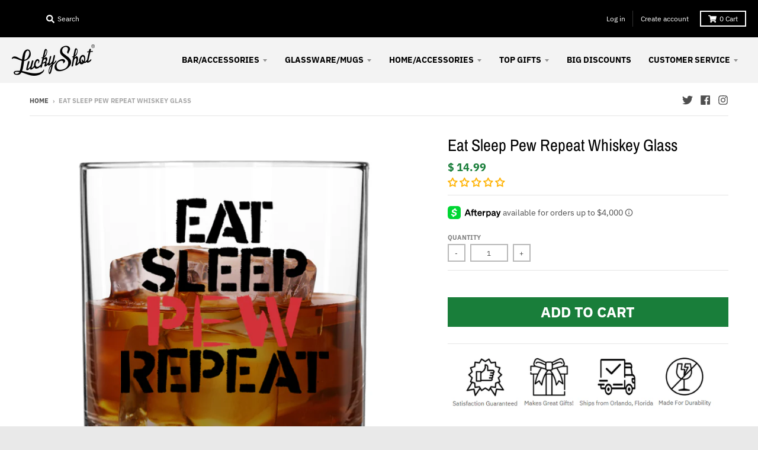

--- FILE ---
content_type: text/html; charset=utf-8
request_url: https://luckyshotusa.com/products/whiskey-glass-eat-sleep-pew-repeat?_pos=152&_sid=b489c8b14&_ss=r
body_size: 49495
content:
<!doctype html>
<!--[if IE 8]><html class="no-js lt-ie9" lang="en"> <![endif]-->
<!--[if IE 9 ]><html class="ie9 no-js"> <![endif]-->
<!--[if (gt IE 9)|!(IE)]><!--> <html class="no-js" lang="en"> <!--<![endif]-->
<head><!-- ! Yoast SEO -->


  <script type="text/javascript">
    (function(c,l,a,r,i,t,y){
        c[a]=c[a]||function(){(c[a].q=c[a].q||[]).push(arguments)};
        t=l.createElement(r);t.async=1;t.src="https://www.clarity.ms/tag/"+i;
        y=l.getElementsByTagName(r)[0];y.parentNode.insertBefore(t,y);
    })(window, document, "clarity", "script", "8680yz5uye");
</script>
<!-- "snippets/limespot.liquid" was not rendered, the associated app was uninstalled -->
  <meta charset="utf-8">
  <meta http-equiv="X-UA-Compatible" content="IE=edge,chrome=1"><meta name="viewport" content="width=device-width,initial-scale=1">
  <meta name="theme-color" content="#197e3a">
  
  <meta name="google-site-verification" content="5K_iIbaQ6cRoolfXgZrAuk534IfCXT8eRjPl6czhtfU" /><meta name="facebook-domain-verification" content="uilp84y5nru8osluiek8rzvz440u2r" />
  
  <!-- Bing UET -->
  <script>(function(w,d,t,r,u){var f,n,i;w[u]=w[u]||[],f=function(){var o={ti:"25032350"};o.q=w[u],w[u]=new UET(o),w[u].push("pageLoad")},n=d.createElement(t),n.src=r,n.async=1,n.onload=n.onreadystatechange=function(){var s=this.readyState;s&&s!=="loaded"&&s!=="complete"||(f(),n.onload=n.onreadystatechange=null)},i=d.getElementsByTagName(t)[0],i.parentNode.insertBefore(n,i)})(window,document,"script","//bat.bing.com/bat.js","uetq");</script>

  
  <link rel="shortcut icon" href="//luckyshotusa.com/cdn/shop/files/favicon_1_32x32.png?v=1614324422" type="image/png" />
  



  


 

  <!-- Avada FSB Script -->
 

  
  <!-- Avada FSB Compatible Script -->
 
  
    
    
    
      
      
      
      
      
      
    
  

  <!-- /Avada FSB Compatible Script -->

<script>var AVADA_FSB = {
    bars: [{"button_link_content":"Check out now!","timezone":"America/New_York","priority":0,"opacity":1,"toDate":null,"initial_message":"FREE SHIPPING FOR ORDERS OVER [[goal]]","text_color":"#FFFFFF","excludesPages":[],"allow_show":"all","background_color":"#FF0000","countries_all":false,"name":"Free Shipping Bar","without_decimal":false,"button_link_text_color":"#FFFFFF","countries":["US"],"custom_js":"","padding":15,"open_new_tab":true,"below_goal_message":"Only [[below_goal]] away for free shipping","font_size":16,"custom_bg_url":"","currency_symbol":"$","clickable":true,"button_link_bg_color":"#AB3455","currency_code":"USD","strong_color":"","custom_goal":null,"fromDate":null,"with_close_button":false,"clickable_bars":["achieve_goal_message"],"link_url":"https://luckyshotusa.com/cart","status":true,"currency_locale":"en-US","allow_device":"all","goal":75,"has_langify":false,"position":"top_page","customExcludeUrls":"","customIncludeUrls":"","font_weight":400,"announcement_only":false,"achieve_goal_message":"Congrats! You have got free shipping","font":"Roboto","close_time":1,"includesPages":["/"],"clickable_type":"button_link","background_image":"","close_time_unit":"days","device_target":[],"langify_locale":"en","custom_css":"","goal_text_color":"#FFFFFF"}],
    cart: 0,
    compatible: {
      langify: ''
    }
}</script>
  <!-- /Avada FSB Script -->

 <script>window.performance && window.performance.mark && window.performance.mark('shopify.content_for_header.start');</script><meta name="google-site-verification" content="zWKJbgIUbzisfnm9ctYh_NuXIZswO7UsBZXYsnJuh-8">
<meta name="google-site-verification" content="PifiM7mFPNhRr5E3Jh26bO-TZJYaczUizZj4euLSN7s">
<meta name="google-site-verification" content="7gWRT8s9Mzr3lFVXQbX0Xsl8Tbt_FUFc744szRg1MNY">
<meta id="shopify-digital-wallet" name="shopify-digital-wallet" content="/8591360/digital_wallets/dialog">
<meta name="shopify-checkout-api-token" content="490d1e6d17abe25ce2cc66fdda3d37f1">
<meta id="in-context-paypal-metadata" data-shop-id="8591360" data-venmo-supported="false" data-environment="production" data-locale="en_US" data-paypal-v4="true" data-currency="USD">
<link rel="alternate" type="application/json+oembed" href="https://luckyshotusa.com/products/whiskey-glass-eat-sleep-pew-repeat.oembed">
<script async="async" src="/checkouts/internal/preloads.js?locale=en-US"></script>
<link rel="preconnect" href="https://shop.app" crossorigin="anonymous">
<script async="async" src="https://shop.app/checkouts/internal/preloads.js?locale=en-US&shop_id=8591360" crossorigin="anonymous"></script>
<script id="apple-pay-shop-capabilities" type="application/json">{"shopId":8591360,"countryCode":"US","currencyCode":"USD","merchantCapabilities":["supports3DS"],"merchantId":"gid:\/\/shopify\/Shop\/8591360","merchantName":"Lucky Shot USA","requiredBillingContactFields":["postalAddress","email"],"requiredShippingContactFields":["postalAddress","email"],"shippingType":"shipping","supportedNetworks":["visa","masterCard","amex","discover","elo","jcb"],"total":{"type":"pending","label":"Lucky Shot USA","amount":"1.00"},"shopifyPaymentsEnabled":true,"supportsSubscriptions":true}</script>
<script id="shopify-features" type="application/json">{"accessToken":"490d1e6d17abe25ce2cc66fdda3d37f1","betas":["rich-media-storefront-analytics"],"domain":"luckyshotusa.com","predictiveSearch":true,"shopId":8591360,"locale":"en"}</script>
<script>var Shopify = Shopify || {};
Shopify.shop = "lucky-shot-usa.myshopify.com";
Shopify.locale = "en";
Shopify.currency = {"active":"USD","rate":"1.0"};
Shopify.country = "US";
Shopify.theme = {"name":"Lucky Shot 2023","id":120710561834,"schema_name":"District","schema_version":"3.2.3","theme_store_id":null,"role":"main"};
Shopify.theme.handle = "null";
Shopify.theme.style = {"id":null,"handle":null};
Shopify.cdnHost = "luckyshotusa.com/cdn";
Shopify.routes = Shopify.routes || {};
Shopify.routes.root = "/";</script>
<script type="module">!function(o){(o.Shopify=o.Shopify||{}).modules=!0}(window);</script>
<script>!function(o){function n(){var o=[];function n(){o.push(Array.prototype.slice.apply(arguments))}return n.q=o,n}var t=o.Shopify=o.Shopify||{};t.loadFeatures=n(),t.autoloadFeatures=n()}(window);</script>
<script>
  window.ShopifyPay = window.ShopifyPay || {};
  window.ShopifyPay.apiHost = "shop.app\/pay";
  window.ShopifyPay.redirectState = null;
</script>
<script id="shop-js-analytics" type="application/json">{"pageType":"product"}</script>
<script defer="defer" async type="module" src="//luckyshotusa.com/cdn/shopifycloud/shop-js/modules/v2/client.init-shop-cart-sync_CGREiBkR.en.esm.js"></script>
<script defer="defer" async type="module" src="//luckyshotusa.com/cdn/shopifycloud/shop-js/modules/v2/chunk.common_Bt2Up4BP.esm.js"></script>
<script type="module">
  await import("//luckyshotusa.com/cdn/shopifycloud/shop-js/modules/v2/client.init-shop-cart-sync_CGREiBkR.en.esm.js");
await import("//luckyshotusa.com/cdn/shopifycloud/shop-js/modules/v2/chunk.common_Bt2Up4BP.esm.js");

  window.Shopify.SignInWithShop?.initShopCartSync?.({"fedCMEnabled":true,"windoidEnabled":true});

</script>
<script>
  window.Shopify = window.Shopify || {};
  if (!window.Shopify.featureAssets) window.Shopify.featureAssets = {};
  window.Shopify.featureAssets['shop-js'] = {"shop-cart-sync":["modules/v2/client.shop-cart-sync_CQNAmp__.en.esm.js","modules/v2/chunk.common_Bt2Up4BP.esm.js"],"init-windoid":["modules/v2/client.init-windoid_BMafEeJe.en.esm.js","modules/v2/chunk.common_Bt2Up4BP.esm.js"],"shop-cash-offers":["modules/v2/client.shop-cash-offers_3d66YIS3.en.esm.js","modules/v2/chunk.common_Bt2Up4BP.esm.js","modules/v2/chunk.modal_Dk0o9ppo.esm.js"],"init-fed-cm":["modules/v2/client.init-fed-cm_B-WG4sqw.en.esm.js","modules/v2/chunk.common_Bt2Up4BP.esm.js"],"shop-toast-manager":["modules/v2/client.shop-toast-manager_DhuhblEJ.en.esm.js","modules/v2/chunk.common_Bt2Up4BP.esm.js"],"shop-button":["modules/v2/client.shop-button_B5xLHL5j.en.esm.js","modules/v2/chunk.common_Bt2Up4BP.esm.js"],"avatar":["modules/v2/client.avatar_BTnouDA3.en.esm.js"],"init-shop-email-lookup-coordinator":["modules/v2/client.init-shop-email-lookup-coordinator_hqFayTDE.en.esm.js","modules/v2/chunk.common_Bt2Up4BP.esm.js"],"init-shop-cart-sync":["modules/v2/client.init-shop-cart-sync_CGREiBkR.en.esm.js","modules/v2/chunk.common_Bt2Up4BP.esm.js"],"shop-login-button":["modules/v2/client.shop-login-button_g5QkWrqe.en.esm.js","modules/v2/chunk.common_Bt2Up4BP.esm.js","modules/v2/chunk.modal_Dk0o9ppo.esm.js"],"pay-button":["modules/v2/client.pay-button_Cuf0bNvL.en.esm.js","modules/v2/chunk.common_Bt2Up4BP.esm.js"],"init-shop-for-new-customer-accounts":["modules/v2/client.init-shop-for-new-customer-accounts_Bxwhl6__.en.esm.js","modules/v2/client.shop-login-button_g5QkWrqe.en.esm.js","modules/v2/chunk.common_Bt2Up4BP.esm.js","modules/v2/chunk.modal_Dk0o9ppo.esm.js"],"init-customer-accounts-sign-up":["modules/v2/client.init-customer-accounts-sign-up_al3d1WE3.en.esm.js","modules/v2/client.shop-login-button_g5QkWrqe.en.esm.js","modules/v2/chunk.common_Bt2Up4BP.esm.js","modules/v2/chunk.modal_Dk0o9ppo.esm.js"],"shop-follow-button":["modules/v2/client.shop-follow-button_B9MutJJO.en.esm.js","modules/v2/chunk.common_Bt2Up4BP.esm.js","modules/v2/chunk.modal_Dk0o9ppo.esm.js"],"checkout-modal":["modules/v2/client.checkout-modal_OBPaeP-J.en.esm.js","modules/v2/chunk.common_Bt2Up4BP.esm.js","modules/v2/chunk.modal_Dk0o9ppo.esm.js"],"init-customer-accounts":["modules/v2/client.init-customer-accounts_Brxa5h1K.en.esm.js","modules/v2/client.shop-login-button_g5QkWrqe.en.esm.js","modules/v2/chunk.common_Bt2Up4BP.esm.js","modules/v2/chunk.modal_Dk0o9ppo.esm.js"],"lead-capture":["modules/v2/client.lead-capture_BBBv1Qpe.en.esm.js","modules/v2/chunk.common_Bt2Up4BP.esm.js","modules/v2/chunk.modal_Dk0o9ppo.esm.js"],"shop-login":["modules/v2/client.shop-login_DoNRI_y4.en.esm.js","modules/v2/chunk.common_Bt2Up4BP.esm.js","modules/v2/chunk.modal_Dk0o9ppo.esm.js"],"payment-terms":["modules/v2/client.payment-terms_BlOJedZ2.en.esm.js","modules/v2/chunk.common_Bt2Up4BP.esm.js","modules/v2/chunk.modal_Dk0o9ppo.esm.js"]};
</script>
<script>(function() {
  var isLoaded = false;
  function asyncLoad() {
    if (isLoaded) return;
    isLoaded = true;
    var urls = ["https:\/\/scripttags.justuno.com\/shopify_justuno_8591360_05a06a50-3aed-11e9-9585-550fefdfba5d.js?shop=lucky-shot-usa.myshopify.com","https:\/\/assets1.adroll.com\/shopify\/latest\/j\/shopify_rolling_bootstrap_v2.js?adroll_adv_id=AIABKSX5YBADZMWSU2SZD6\u0026adroll_pix_id=H2EBQFWSOREWXJ6Y35YXFK\u0026shop=lucky-shot-usa.myshopify.com","https:\/\/cdn.verifypass.com\/seller\/launcher.js?shop=lucky-shot-usa.myshopify.com","https:\/\/contactform.hulkapps.com\/skeletopapp.js?shop=lucky-shot-usa.myshopify.com","https:\/\/cdn.recovermycart.com\/scripts\/keepcart\/CartJS.min.js?shop=lucky-shot-usa.myshopify.com\u0026shop=lucky-shot-usa.myshopify.com","https:\/\/cdnflow.co\/js\/4785.js?shop=lucky-shot-usa.myshopify.com","https:\/\/cdn.shopify.com\/s\/files\/1\/0859\/1360\/t\/75\/assets\/globo.formbuilder.init.js?v=1629406518\u0026shop=lucky-shot-usa.myshopify.com","https:\/\/cdn.shopify.com\/s\/files\/1\/0859\/1360\/t\/78\/assets\/mZJXzhiELIKX8Es6.js?v=1637741000\u0026shopId=3562\u0026shop=lucky-shot-usa.myshopify.com","https:\/\/sales-pop.carecart.io\/lib\/salesnotifier.js?shop=lucky-shot-usa.myshopify.com","https:\/\/cdn.hextom.com\/js\/freeshippingbar.js?shop=lucky-shot-usa.myshopify.com"];
    for (var i = 0; i < urls.length; i++) {
      var s = document.createElement('script');
      s.type = 'text/javascript';
      s.async = true;
      s.src = urls[i];
      var x = document.getElementsByTagName('script')[0];
      x.parentNode.insertBefore(s, x);
    }
  };
  if(window.attachEvent) {
    window.attachEvent('onload', asyncLoad);
  } else {
    window.addEventListener('load', asyncLoad, false);
  }
})();</script>
<script id="__st">var __st={"a":8591360,"offset":-18000,"reqid":"e6b55518-3d8d-462e-a94d-2fb36564d96f-1762559874","pageurl":"luckyshotusa.com\/products\/whiskey-glass-eat-sleep-pew-repeat?_pos=152\u0026_sid=b489c8b14\u0026_ss=r","u":"7e0abb50c383","p":"product","rtyp":"product","rid":6596328652842};</script>
<script>window.ShopifyPaypalV4VisibilityTracking = true;</script>
<script id="captcha-bootstrap">!function(){'use strict';const t='contact',e='account',n='new_comment',o=[[t,t],['blogs',n],['comments',n],[t,'customer']],c=[[e,'customer_login'],[e,'guest_login'],[e,'recover_customer_password'],[e,'create_customer']],r=t=>t.map((([t,e])=>`form[action*='/${t}']:not([data-nocaptcha='true']) input[name='form_type'][value='${e}']`)).join(','),a=t=>()=>t?[...document.querySelectorAll(t)].map((t=>t.form)):[];function s(){const t=[...o],e=r(t);return a(e)}const i='password',u='form_key',d=['recaptcha-v3-token','g-recaptcha-response','h-captcha-response',i],f=()=>{try{return window.sessionStorage}catch{return}},m='__shopify_v',_=t=>t.elements[u];function p(t,e,n=!1){try{const o=window.sessionStorage,c=JSON.parse(o.getItem(e)),{data:r}=function(t){const{data:e,action:n}=t;return t[m]||n?{data:e,action:n}:{data:t,action:n}}(c);for(const[e,n]of Object.entries(r))t.elements[e]&&(t.elements[e].value=n);n&&o.removeItem(e)}catch(o){console.error('form repopulation failed',{error:o})}}const l='form_type',E='cptcha';function T(t){t.dataset[E]=!0}const w=window,h=w.document,L='Shopify',v='ce_forms',y='captcha';let A=!1;((t,e)=>{const n=(g='f06e6c50-85a8-45c8-87d0-21a2b65856fe',I='https://cdn.shopify.com/shopifycloud/storefront-forms-hcaptcha/ce_storefront_forms_captcha_hcaptcha.v1.5.2.iife.js',D={infoText:'Protected by hCaptcha',privacyText:'Privacy',termsText:'Terms'},(t,e,n)=>{const o=w[L][v],c=o.bindForm;if(c)return c(t,g,e,D).then(n);var r;o.q.push([[t,g,e,D],n]),r=I,A||(h.body.append(Object.assign(h.createElement('script'),{id:'captcha-provider',async:!0,src:r})),A=!0)});var g,I,D;w[L]=w[L]||{},w[L][v]=w[L][v]||{},w[L][v].q=[],w[L][y]=w[L][y]||{},w[L][y].protect=function(t,e){n(t,void 0,e),T(t)},Object.freeze(w[L][y]),function(t,e,n,w,h,L){const[v,y,A,g]=function(t,e,n){const i=e?o:[],u=t?c:[],d=[...i,...u],f=r(d),m=r(i),_=r(d.filter((([t,e])=>n.includes(e))));return[a(f),a(m),a(_),s()]}(w,h,L),I=t=>{const e=t.target;return e instanceof HTMLFormElement?e:e&&e.form},D=t=>v().includes(t);t.addEventListener('submit',(t=>{const e=I(t);if(!e)return;const n=D(e)&&!e.dataset.hcaptchaBound&&!e.dataset.recaptchaBound,o=_(e),c=g().includes(e)&&(!o||!o.value);(n||c)&&t.preventDefault(),c&&!n&&(function(t){try{if(!f())return;!function(t){const e=f();if(!e)return;const n=_(t);if(!n)return;const o=n.value;o&&e.removeItem(o)}(t);const e=Array.from(Array(32),(()=>Math.random().toString(36)[2])).join('');!function(t,e){_(t)||t.append(Object.assign(document.createElement('input'),{type:'hidden',name:u})),t.elements[u].value=e}(t,e),function(t,e){const n=f();if(!n)return;const o=[...t.querySelectorAll(`input[type='${i}']`)].map((({name:t})=>t)),c=[...d,...o],r={};for(const[a,s]of new FormData(t).entries())c.includes(a)||(r[a]=s);n.setItem(e,JSON.stringify({[m]:1,action:t.action,data:r}))}(t,e)}catch(e){console.error('failed to persist form',e)}}(e),e.submit())}));const S=(t,e)=>{t&&!t.dataset[E]&&(n(t,e.some((e=>e===t))),T(t))};for(const o of['focusin','change'])t.addEventListener(o,(t=>{const e=I(t);D(e)&&S(e,y())}));const B=e.get('form_key'),M=e.get(l),P=B&&M;t.addEventListener('DOMContentLoaded',(()=>{const t=y();if(P)for(const e of t)e.elements[l].value===M&&p(e,B);[...new Set([...A(),...v().filter((t=>'true'===t.dataset.shopifyCaptcha))])].forEach((e=>S(e,t)))}))}(h,new URLSearchParams(w.location.search),n,t,e,['guest_login'])})(!0,!0)}();</script>
<script integrity="sha256-52AcMU7V7pcBOXWImdc/TAGTFKeNjmkeM1Pvks/DTgc=" data-source-attribution="shopify.loadfeatures" defer="defer" src="//luckyshotusa.com/cdn/shopifycloud/storefront/assets/storefront/load_feature-81c60534.js" crossorigin="anonymous"></script>
<script crossorigin="anonymous" defer="defer" src="//luckyshotusa.com/cdn/shopifycloud/storefront/assets/shopify_pay/storefront-65b4c6d7.js?v=20250812"></script>
<script data-source-attribution="shopify.dynamic_checkout.dynamic.init">var Shopify=Shopify||{};Shopify.PaymentButton=Shopify.PaymentButton||{isStorefrontPortableWallets:!0,init:function(){window.Shopify.PaymentButton.init=function(){};var t=document.createElement("script");t.src="https://luckyshotusa.com/cdn/shopifycloud/portable-wallets/latest/portable-wallets.en.js",t.type="module",document.head.appendChild(t)}};
</script>
<script data-source-attribution="shopify.dynamic_checkout.buyer_consent">
  function portableWalletsHideBuyerConsent(e){var t=document.getElementById("shopify-buyer-consent"),n=document.getElementById("shopify-subscription-policy-button");t&&n&&(t.classList.add("hidden"),t.setAttribute("aria-hidden","true"),n.removeEventListener("click",e))}function portableWalletsShowBuyerConsent(e){var t=document.getElementById("shopify-buyer-consent"),n=document.getElementById("shopify-subscription-policy-button");t&&n&&(t.classList.remove("hidden"),t.removeAttribute("aria-hidden"),n.addEventListener("click",e))}window.Shopify?.PaymentButton&&(window.Shopify.PaymentButton.hideBuyerConsent=portableWalletsHideBuyerConsent,window.Shopify.PaymentButton.showBuyerConsent=portableWalletsShowBuyerConsent);
</script>
<script data-source-attribution="shopify.dynamic_checkout.cart.bootstrap">document.addEventListener("DOMContentLoaded",(function(){function t(){return document.querySelector("shopify-accelerated-checkout-cart, shopify-accelerated-checkout")}if(t())Shopify.PaymentButton.init();else{new MutationObserver((function(e,n){t()&&(Shopify.PaymentButton.init(),n.disconnect())})).observe(document.body,{childList:!0,subtree:!0})}}));
</script>
<link id="shopify-accelerated-checkout-styles" rel="stylesheet" media="screen" href="https://luckyshotusa.com/cdn/shopifycloud/portable-wallets/latest/accelerated-checkout-backwards-compat.css" crossorigin="anonymous">
<style id="shopify-accelerated-checkout-cart">
        #shopify-buyer-consent {
  margin-top: 1em;
  display: inline-block;
  width: 100%;
}

#shopify-buyer-consent.hidden {
  display: none;
}

#shopify-subscription-policy-button {
  background: none;
  border: none;
  padding: 0;
  text-decoration: underline;
  font-size: inherit;
  cursor: pointer;
}

#shopify-subscription-policy-button::before {
  box-shadow: none;
}

      </style>

<script>window.performance && window.performance.mark && window.performance.mark('shopify.content_for_header.end');</script>

<script>window.BOLD = window.BOLD || {};
    window.BOLD.common = window.BOLD.common || {};
    window.BOLD.common.Shopify = window.BOLD.common.Shopify || {};
    window.BOLD.common.Shopify.shop = {
      domain: 'luckyshotusa.com',
      permanent_domain: 'lucky-shot-usa.myshopify.com',
      url: 'https://luckyshotusa.com',
      secure_url: 'https://luckyshotusa.com',
      money_format: "$ {{amount}}",
      currency: "USD"
    };
    window.BOLD.common.Shopify.customer = {
      id: null,
      tags: null,
    };
    window.BOLD.common.Shopify.cart = {"note":null,"attributes":{},"original_total_price":0,"total_price":0,"total_discount":0,"total_weight":0.0,"item_count":0,"items":[],"requires_shipping":false,"currency":"USD","items_subtotal_price":0,"cart_level_discount_applications":[],"checkout_charge_amount":0};
    window.BOLD.common.template = 'product';window.BOLD.common.Shopify.formatMoney = function(money, format) {
        function n(t, e) {
            return "undefined" == typeof t ? e : t
        }
        function r(t, e, r, i) {
            if (e = n(e, 2),
                r = n(r, ","),
                i = n(i, "."),
            isNaN(t) || null == t)
                return 0;
            t = (t / 100).toFixed(e);
            var o = t.split(".")
                , a = o[0].replace(/(\d)(?=(\d\d\d)+(?!\d))/g, "$1" + r)
                , s = o[1] ? i + o[1] : "";
            return a + s
        }
        "string" == typeof money && (money = money.replace(".", ""));
        var i = ""
            , o = /\{\{\s*(\w+)\s*\}\}/
            , a = format || window.BOLD.common.Shopify.shop.money_format || window.Shopify.money_format || "$ {{ amount }}";
        switch (a.match(o)[1]) {
            case "amount":
                i = r(money, 2, ",", ".");
                break;
            case "amount_no_decimals":
                i = r(money, 0, ",", ".");
                break;
            case "amount_with_comma_separator":
                i = r(money, 2, ".", ",");
                break;
            case "amount_no_decimals_with_comma_separator":
                i = r(money, 0, ".", ",");
                break;
            case "amount_with_space_separator":
                i = r(money, 2, " ", ",");
                break;
            case "amount_no_decimals_with_space_separator":
                i = r(money, 0, " ", ",");
                break;
            case "amount_with_apostrophe_separator":
                i = r(money, 2, "'", ".");
                break;
        }
        return a.replace(o, i);
    };
    window.BOLD.common.Shopify.saveProduct = function (handle, product) {
      if (typeof handle === 'string' && typeof window.BOLD.common.Shopify.products[handle] === 'undefined') {
        if (typeof product === 'number') {
          window.BOLD.common.Shopify.handles[product] = handle;
          product = { id: product };
        }
        window.BOLD.common.Shopify.products[handle] = product;
      }
    };
    window.BOLD.common.Shopify.saveVariant = function (variant_id, variant) {
      if (typeof variant_id === 'number' && typeof window.BOLD.common.Shopify.variants[variant_id] === 'undefined') {
        window.BOLD.common.Shopify.variants[variant_id] = variant;
      }
    };window.BOLD.common.Shopify.products = window.BOLD.common.Shopify.products || {};
    window.BOLD.common.Shopify.variants = window.BOLD.common.Shopify.variants || {};
    window.BOLD.common.Shopify.handles = window.BOLD.common.Shopify.handles || {};window.BOLD.common.Shopify.handle = "whiskey-glass-eat-sleep-pew-repeat"
window.BOLD.common.Shopify.saveProduct("whiskey-glass-eat-sleep-pew-repeat", 6596328652842);window.BOLD.common.Shopify.saveVariant(39436690980906, { product_id: 6596328652842, product_handle: "whiskey-glass-eat-sleep-pew-repeat", price: 1499, group_id: '', csp_metafield: {}});window.BOLD.apps_installed = {"Customer Pricing":1,"Product Options":2} || {};window.BOLD.common.Shopify.metafields = window.BOLD.common.Shopify.metafields || {};window.BOLD.common.Shopify.metafields["bold_rp"] = {};window.BOLD.common.Shopify.metafields["bold_csp_defaults"] = {};window.BOLD.common.cacheParams = window.BOLD.common.cacheParams || {};
    window.BOLD.common.cacheParams.options = 1668006482;
</script>

<script>
    window.BOLD.common.cacheParams.options = 1762284934;
</script>
<link href="//luckyshotusa.com/cdn/shop/t/78/assets/bold-options.css?13775" rel="stylesheet" type="text/css" media="all" />
<script defer src="https://options.shopapps.site/js/options.js"></script><script>
          var currentScript = document.currentScript || document.scripts[document.scripts.length - 1];
          var boldVariantIds =[39436690980906];
          var boldProductHandle ="whiskey-glass-eat-sleep-pew-repeat";
          var BOLD = BOLD || {};
          BOLD.products = BOLD.products || {};
          BOLD.variant_lookup = BOLD.variant_lookup || {};
          if (window.BOLD && !BOLD.common) {
              BOLD.common = BOLD.common || {};
              BOLD.common.Shopify = BOLD.common.Shopify || {};
              window.BOLD.common.Shopify.products = window.BOLD.common.Shopify.products || {};
              window.BOLD.common.Shopify.variants = window.BOLD.common.Shopify.variants || {};
              window.BOLD.common.Shopify.handles = window.BOLD.common.Shopify.handles || {};
              window.BOLD.common.Shopify.saveProduct = function (handle, product) {
                  if (typeof handle === 'string' && typeof window.BOLD.common.Shopify.products[handle] === 'undefined') {
                      if (typeof product === 'number') {
                          window.BOLD.common.Shopify.handles[product] = handle;
                          product = { id: product };
                      }
                      window.BOLD.common.Shopify.products[handle] = product;
                  }
              };
              window.BOLD.common.Shopify.saveVariant = function (variant_id, variant) {
                  if (typeof variant_id === 'number' && typeof window.BOLD.common.Shopify.variants[variant_id] === 'undefined') {
                      window.BOLD.common.Shopify.variants[variant_id] = variant;
                  }
              };
          }

          for (var boldIndex = 0; boldIndex < boldVariantIds.length; boldIndex = boldIndex + 1) {
            BOLD.variant_lookup[boldVariantIds[boldIndex]] = boldProductHandle;
          }

          BOLD.products[boldProductHandle] ={
    "id":6596328652842,
    "title":"Eat Sleep Pew Repeat Whiskey Glass","handle":"whiskey-glass-eat-sleep-pew-repeat",
    "description":"\u003cstyle type=\"text\/css\"\u003e\u003c!--\ntd {border: 1px solid #ccc;}br {mso-data-placement:same-cell;}\n--\u003e\u003c\/style\u003e\n\u003cp\u003e\u003cspan data-sheets-userformat='{\"2\":15233,\"3\":{\"1\":0},\"10\":2,\"11\":0,\"12\":0,\"14\":{\"1\":2,\"2\":0},\"15\":\"Calibri, sans-serif\",\"16\":12}' data-sheets-value='{\"1\":2,\"2\":\"Grab a Amazing Eat Sleep Pew Repeat Whiskey Glass.\"}'\u003eGrab an Amazing Eat Sleep Pew Repeat Whiskey Glass.\u003c\/span\u003e\u003c\/p\u003e\n\u003cp\u003eHumans are creatures of habits. They say if you want to change your life, change your habits. Well, here‚Äôs one all conservatives should adopt: eat, sleep, pew, repeat. ‚ÄúPew‚Äù can refer to target practice or to sitting in church. Preferably both!\u003c\/p\u003e\n\u003cstyle type=\"text\/css\"\u003e\u003c!--\ntd {border: 1px solid #ccc;}br {mso-data-placement:same-cell;}\n--\u003e\u003c\/style\u003e\n\u003cp\u003e\u003cspan data-sheets-userformat='{\"2\":15233,\"3\":{\"1\":0},\"10\":2,\"11\":0,\"12\":0,\"14\":{\"1\":2,\"2\":0},\"15\":\"Calibri, sans-serif\",\"16\":12}' data-sheets-value='{\"1\":2,\"2\":\"This Eat Sleep Pew Repeat Whiskey Glass features:\"}'\u003eThis Eat Sleep Pew Repeat Whiskey Glass features:\u003c\/span\u003e\u003c\/p\u003e\n\u003cul\u003e\n\u003cli style=\"font-weight: 400;\"\u003eDimensions: 3.125\" W x 3.5\" H\u003c\/li\u003e\n\u003cli style=\"font-weight: 400;\"\u003e\u003cspan style=\"font-weight: 400;\"\u003e11 oz capacity\u003c\/span\u003e\u003c\/li\u003e\n\u003cli style=\"font-weight: 400;\"\u003e\u003cspan style=\"font-weight: 400;\"\u003eGlass made in the USA\u003c\/span\u003e\u003c\/li\u003e\n\u003cli style=\"font-weight: 400;\"\u003e\u003cspan style=\"font-weight: 400;\"\u003eLight Top Rack Dishwasher Use\u003c\/span\u003e\u003c\/li\u003e\n\u003c\/ul\u003e\n\u003cp\u003ePlease visit our Customer Service page for Glassware Care Instructions.¬†¬†\u003cbr\u003e\u003c\/p\u003e\n\u003cp\u003e\u003cb\u003e\u003ci\u003eLucky Shot¬Æ High Caliber. Handcrafted. We are committed to giving munitions a second chance!\u003c\/i\u003e\u003c\/b\u003e\u003cspan style=\"font-weight: 400;\"\u003e¬†\u003c\/span\u003e\u003c\/p\u003e",
    "published_at":"2021-09-14T11:46:55",
    "created_at":"2021-06-08T04:26:31",
    "vendor":"Lucky Shot USA",
    "type":"Whiskey Glass",
    "tags":["Product Tag_Printed Design","Product Type_Whiskey Glass","Tag_2nd Amendment"],
    "price":1499,
    "price_min":1499,
    "price_max":1499,
    "price_varies":false,
    "compare_at_price":null,
    "compare_at_price_min":0,
    "compare_at_price_max":0,
    "compare_at_price_varies":true,
    "all_variant_ids":[39436690980906],
    "variants":[

{
  "id":39436690980906,
  "product_id":6596328652842,
  "product_handle":"whiskey-glass-eat-sleep-pew-repeat",
  "title":"Default Title",
  "option1":"Default Title",
  "option2":null,
  "option3":null,
  "sku":"2M102-5079-S",
  "requires_shipping":true,
  "taxable":true,
  "featured_image":null,"image_id":null,
  "available":true,
  "name":"Eat Sleep Pew Repeat Whiskey Glass - Default Title",
  "options":["Default Title"],
  "price":1499,
  "weight":454,
  "compare_at_price":null,
  "inventory_quantity":-5,
  "inventory_management":null,
  "inventory_policy":"deny",
  "inventory_in_cart":0,
  "inventory_remaining":-5,
  "incoming":false,
  "next_incoming_date":null,
  "taxable":true,
  "barcode":"834954098710"
}],
    "available":true,"images":["\/\/luckyshotusa.com\/cdn\/shop\/products\/WhiskeyFull_615c73f4-816b-4241-bda5-e7b00565d357.jpg?v=1629855310"],"featured_image":"\/\/luckyshotusa.com\/cdn\/shop\/products\/WhiskeyFull_615c73f4-816b-4241-bda5-e7b00565d357.jpg?v=1629855310",
    "options":["Title"],
    "url":"\/products\/whiskey-glass-eat-sleep-pew-repeat"};var boldCSPMetafields = {39436690980906:{}};
          var boldTempProduct ={"id":6596328652842,"title":"Eat Sleep Pew Repeat Whiskey Glass","handle":"whiskey-glass-eat-sleep-pew-repeat","description":"\u003cstyle type=\"text\/css\"\u003e\u003c!--\ntd {border: 1px solid #ccc;}br {mso-data-placement:same-cell;}\n--\u003e\u003c\/style\u003e\n\u003cp\u003e\u003cspan data-sheets-userformat='{\"2\":15233,\"3\":{\"1\":0},\"10\":2,\"11\":0,\"12\":0,\"14\":{\"1\":2,\"2\":0},\"15\":\"Calibri, sans-serif\",\"16\":12}' data-sheets-value='{\"1\":2,\"2\":\"Grab a Amazing Eat Sleep Pew Repeat Whiskey Glass.\"}'\u003eGrab an Amazing Eat Sleep Pew Repeat Whiskey Glass.\u003c\/span\u003e\u003c\/p\u003e\n\u003cp\u003eHumans are creatures of habits. They say if you want to change your life, change your habits. Well, here‚Äôs one all conservatives should adopt: eat, sleep, pew, repeat. ‚ÄúPew‚Äù can refer to target practice or to sitting in church. Preferably both!\u003c\/p\u003e\n\u003cstyle type=\"text\/css\"\u003e\u003c!--\ntd {border: 1px solid #ccc;}br {mso-data-placement:same-cell;}\n--\u003e\u003c\/style\u003e\n\u003cp\u003e\u003cspan data-sheets-userformat='{\"2\":15233,\"3\":{\"1\":0},\"10\":2,\"11\":0,\"12\":0,\"14\":{\"1\":2,\"2\":0},\"15\":\"Calibri, sans-serif\",\"16\":12}' data-sheets-value='{\"1\":2,\"2\":\"This Eat Sleep Pew Repeat Whiskey Glass features:\"}'\u003eThis Eat Sleep Pew Repeat Whiskey Glass features:\u003c\/span\u003e\u003c\/p\u003e\n\u003cul\u003e\n\u003cli style=\"font-weight: 400;\"\u003eDimensions: 3.125\" W x 3.5\" H\u003c\/li\u003e\n\u003cli style=\"font-weight: 400;\"\u003e\u003cspan style=\"font-weight: 400;\"\u003e11 oz capacity\u003c\/span\u003e\u003c\/li\u003e\n\u003cli style=\"font-weight: 400;\"\u003e\u003cspan style=\"font-weight: 400;\"\u003eGlass made in the USA\u003c\/span\u003e\u003c\/li\u003e\n\u003cli style=\"font-weight: 400;\"\u003e\u003cspan style=\"font-weight: 400;\"\u003eLight Top Rack Dishwasher Use\u003c\/span\u003e\u003c\/li\u003e\n\u003c\/ul\u003e\n\u003cp\u003ePlease visit our Customer Service page for Glassware Care Instructions.¬†¬†\u003cbr\u003e\u003c\/p\u003e\n\u003cp\u003e\u003cb\u003e\u003ci\u003eLucky Shot¬Æ High Caliber. Handcrafted. We are committed to giving munitions a second chance!\u003c\/i\u003e\u003c\/b\u003e\u003cspan style=\"font-weight: 400;\"\u003e¬†\u003c\/span\u003e\u003c\/p\u003e","published_at":"2021-09-14T11:46:55-04:00","created_at":"2021-06-08T04:26:31-04:00","vendor":"Lucky Shot USA","type":"Whiskey Glass","tags":["Product Tag_Printed Design","Product Type_Whiskey Glass","Tag_2nd Amendment"],"price":1499,"price_min":1499,"price_max":1499,"available":true,"price_varies":false,"compare_at_price":null,"compare_at_price_min":0,"compare_at_price_max":0,"compare_at_price_varies":false,"variants":[{"id":39436690980906,"title":"Default Title","option1":"Default Title","option2":null,"option3":null,"sku":"2M102-5079-S","requires_shipping":true,"taxable":true,"featured_image":null,"available":true,"name":"Eat Sleep Pew Repeat Whiskey Glass","public_title":null,"options":["Default Title"],"price":1499,"weight":454,"compare_at_price":null,"inventory_quantity":-5,"inventory_management":null,"inventory_policy":"deny","barcode":"834954098710","requires_selling_plan":false,"selling_plan_allocations":[]}],"images":["\/\/luckyshotusa.com\/cdn\/shop\/products\/WhiskeyFull_615c73f4-816b-4241-bda5-e7b00565d357.jpg?v=1629855310"],"featured_image":"\/\/luckyshotusa.com\/cdn\/shop\/products\/WhiskeyFull_615c73f4-816b-4241-bda5-e7b00565d357.jpg?v=1629855310","options":["Title"],"media":[{"alt":null,"id":20692073447466,"position":1,"preview_image":{"aspect_ratio":1.0,"height":1000,"width":1000,"src":"\/\/luckyshotusa.com\/cdn\/shop\/products\/WhiskeyFull_615c73f4-816b-4241-bda5-e7b00565d357.jpg?v=1629855310"},"aspect_ratio":1.0,"height":1000,"media_type":"image","src":"\/\/luckyshotusa.com\/cdn\/shop\/products\/WhiskeyFull_615c73f4-816b-4241-bda5-e7b00565d357.jpg?v=1629855310","width":1000}],"requires_selling_plan":false,"selling_plan_groups":[],"content":"\u003cstyle type=\"text\/css\"\u003e\u003c!--\ntd {border: 1px solid #ccc;}br {mso-data-placement:same-cell;}\n--\u003e\u003c\/style\u003e\n\u003cp\u003e\u003cspan data-sheets-userformat='{\"2\":15233,\"3\":{\"1\":0},\"10\":2,\"11\":0,\"12\":0,\"14\":{\"1\":2,\"2\":0},\"15\":\"Calibri, sans-serif\",\"16\":12}' data-sheets-value='{\"1\":2,\"2\":\"Grab a Amazing Eat Sleep Pew Repeat Whiskey Glass.\"}'\u003eGrab an Amazing Eat Sleep Pew Repeat Whiskey Glass.\u003c\/span\u003e\u003c\/p\u003e\n\u003cp\u003eHumans are creatures of habits. They say if you want to change your life, change your habits. Well, here‚Äôs one all conservatives should adopt: eat, sleep, pew, repeat. ‚ÄúPew‚Äù can refer to target practice or to sitting in church. Preferably both!\u003c\/p\u003e\n\u003cstyle type=\"text\/css\"\u003e\u003c!--\ntd {border: 1px solid #ccc;}br {mso-data-placement:same-cell;}\n--\u003e\u003c\/style\u003e\n\u003cp\u003e\u003cspan data-sheets-userformat='{\"2\":15233,\"3\":{\"1\":0},\"10\":2,\"11\":0,\"12\":0,\"14\":{\"1\":2,\"2\":0},\"15\":\"Calibri, sans-serif\",\"16\":12}' data-sheets-value='{\"1\":2,\"2\":\"This Eat Sleep Pew Repeat Whiskey Glass features:\"}'\u003eThis Eat Sleep Pew Repeat Whiskey Glass features:\u003c\/span\u003e\u003c\/p\u003e\n\u003cul\u003e\n\u003cli style=\"font-weight: 400;\"\u003eDimensions: 3.125\" W x 3.5\" H\u003c\/li\u003e\n\u003cli style=\"font-weight: 400;\"\u003e\u003cspan style=\"font-weight: 400;\"\u003e11 oz capacity\u003c\/span\u003e\u003c\/li\u003e\n\u003cli style=\"font-weight: 400;\"\u003e\u003cspan style=\"font-weight: 400;\"\u003eGlass made in the USA\u003c\/span\u003e\u003c\/li\u003e\n\u003cli style=\"font-weight: 400;\"\u003e\u003cspan style=\"font-weight: 400;\"\u003eLight Top Rack Dishwasher Use\u003c\/span\u003e\u003c\/li\u003e\n\u003c\/ul\u003e\n\u003cp\u003ePlease visit our Customer Service page for Glassware Care Instructions.¬†¬†\u003cbr\u003e\u003c\/p\u003e\n\u003cp\u003e\u003cb\u003e\u003ci\u003eLucky Shot¬Æ High Caliber. Handcrafted. We are committed to giving munitions a second chance!\u003c\/i\u003e\u003c\/b\u003e\u003cspan style=\"font-weight: 400;\"\u003e¬†\u003c\/span\u003e\u003c\/p\u003e"};
          var bold_rp =[{}];
          if(boldTempProduct){
            window.BOLD.common.Shopify.saveProduct(boldTempProduct.handle, boldTempProduct.id);
            for (var boldIndex = 0; boldTempProduct && boldIndex < boldTempProduct.variants.length; boldIndex = boldIndex + 1){
              var rp_group_id = bold_rp[boldIndex].rp_group_id ? '' + bold_rp[boldIndex].rp_group_id : '';
              window.BOLD.common.Shopify.saveVariant(
                  boldTempProduct.variants[boldIndex].id,
                  {
                    product_id: boldTempProduct.id,
                    product_handle: boldTempProduct.handle,
                    price: boldTempProduct.variants[boldIndex].price,
                    group_id: rp_group_id,
                    csp_metafield: boldCSPMetafields[boldTempProduct.variants[boldIndex].id]
                  }
              );
            }
          }

          currentScript.parentNode.removeChild(currentScript);
        </script><link href="//luckyshotusa.com/cdn/shop/t/78/assets/bold-csp.css?v=37940109329312155101635246812" rel="stylesheet" type="text/css" media="all" />
  <link href="//luckyshotusa.com/cdn/shop/t/78/assets/theme.scss.css?v=61310783293556834761759331656" rel="stylesheet" type="text/css" media="all" />

  

  <script>
    window.StyleHatch = window.StyleHatch || {};
    StyleHatch.Strings = {
      instagramAddToken: "Add your Instagram access token.",
      instagramInvalidToken: "The Instagram access token is invalid. Check to make sure you added the complete token.",
      instagramRateLimitToken: "Your store is currently over Instagram\u0026#39;s rate limit. Contact Style Hatch support for details.",
      addToCart: "Add to Cart",
      soldOut: "Sold Out",
      addressError: "Error looking up that address",
      addressNoResults: "No results for that address",
      addressQueryLimit: "You have exceeded the Google API usage limit. Consider upgrading to a \u003ca href=\"https:\/\/developers.google.com\/maps\/premium\/usage-limits\"\u003ePremium Plan\u003c\/a\u003e.",
      authError: "There was a problem authenticating your Google Maps account.",
      agreeNotice: "You must agree with the terms and conditions of sales to check out."
    }
    StyleHatch.currencyFormat = "$ {{amount}}";
    StyleHatch.ajaxCartEnable = false;
    StyleHatch.cartData = {"note":null,"attributes":{},"original_total_price":0,"total_price":0,"total_discount":0,"total_weight":0.0,"item_count":0,"items":[],"requires_shipping":false,"currency":"USD","items_subtotal_price":0,"cart_level_discount_applications":[],"checkout_charge_amount":0};
    // Post defer
    window.addEventListener('DOMContentLoaded', function() {
      (function( $ ) {
      

      
      
      })(jq223);
    });
    document.documentElement.className = document.documentElement.className.replace('no-js', 'js');
  </script>
  <script type="text/javascript">
    window.lazySizesConfig = window.lazySizesConfig || {};
    window.lazySizesConfig.loadMode = 1;
  </script>
  <!--[if (gt IE 9)|!(IE)]><!--><script src="//luckyshotusa.com/cdn/shop/t/78/assets/lazysizes.min.js?v=7751732480983734371635246824" async="async"></script><!--<![endif]-->
  <!--[if lte IE 9]><script src="//luckyshotusa.com/cdn/shop/t/78/assets/lazysizes.min.js?v=7751732480983734371635246824"></script><![endif]-->
  <!--[if (gt IE 9)|!(IE)]><!--><script src="//luckyshotusa.com/cdn/shop/t/78/assets/vendor.js?v=77013376826517269021635246830" defer="defer"></script><!--<![endif]-->
  <!--[if lte IE 9]><script src="//luckyshotusa.com/cdn/shop/t/78/assets/vendor.js?v=77013376826517269021635246830"></script><![endif]-->
  
  <!--[if (gt IE 9)|!(IE)]><!--><script src="//luckyshotusa.com/cdn/shop/t/78/assets/theme.js?v=124499487285715503691635246828" defer="defer"></script><!--<![endif]-->
  <!--[if lte IE 9]><script src="//luckyshotusa.com/cdn/shop/t/78/assets/theme.js?v=124499487285715503691635246828"></script><![endif]-->

	<link href="//luckyshotusa.com/cdn/shop/t/78/assets/globorequestforquote.css?v=181801138661653959811635246819" rel="stylesheet" type="text/css" media="all" /><script src="//luckyshotusa.com/cdn/shop/t/78/assets/globorequestforquote_params.js?v=88514312459287568491635246820" type="text/javascript"></script><script type="text/javascript">var GRFQConfigs = GRFQConfigs || {};GRFQConfigs.customer = {'id': '','email': '','name': ''};GRFQConfigs.product = {"id":6596328652842,"title":"Eat Sleep Pew Repeat Whiskey Glass","handle":"whiskey-glass-eat-sleep-pew-repeat","description":"\u003cstyle type=\"text\/css\"\u003e\u003c!--\ntd {border: 1px solid #ccc;}br {mso-data-placement:same-cell;}\n--\u003e\u003c\/style\u003e\n\u003cp\u003e\u003cspan data-sheets-userformat='{\"2\":15233,\"3\":{\"1\":0},\"10\":2,\"11\":0,\"12\":0,\"14\":{\"1\":2,\"2\":0},\"15\":\"Calibri, sans-serif\",\"16\":12}' data-sheets-value='{\"1\":2,\"2\":\"Grab a Amazing Eat Sleep Pew Repeat Whiskey Glass.\"}'\u003eGrab an Amazing Eat Sleep Pew Repeat Whiskey Glass.\u003c\/span\u003e\u003c\/p\u003e\n\u003cp\u003eHumans are creatures of habits. They say if you want to change your life, change your habits. Well, here‚Äôs one all conservatives should adopt: eat, sleep, pew, repeat. ‚ÄúPew‚Äù can refer to target practice or to sitting in church. Preferably both!\u003c\/p\u003e\n\u003cstyle type=\"text\/css\"\u003e\u003c!--\ntd {border: 1px solid #ccc;}br {mso-data-placement:same-cell;}\n--\u003e\u003c\/style\u003e\n\u003cp\u003e\u003cspan data-sheets-userformat='{\"2\":15233,\"3\":{\"1\":0},\"10\":2,\"11\":0,\"12\":0,\"14\":{\"1\":2,\"2\":0},\"15\":\"Calibri, sans-serif\",\"16\":12}' data-sheets-value='{\"1\":2,\"2\":\"This Eat Sleep Pew Repeat Whiskey Glass features:\"}'\u003eThis Eat Sleep Pew Repeat Whiskey Glass features:\u003c\/span\u003e\u003c\/p\u003e\n\u003cul\u003e\n\u003cli style=\"font-weight: 400;\"\u003eDimensions: 3.125\" W x 3.5\" H\u003c\/li\u003e\n\u003cli style=\"font-weight: 400;\"\u003e\u003cspan style=\"font-weight: 400;\"\u003e11 oz capacity\u003c\/span\u003e\u003c\/li\u003e\n\u003cli style=\"font-weight: 400;\"\u003e\u003cspan style=\"font-weight: 400;\"\u003eGlass made in the USA\u003c\/span\u003e\u003c\/li\u003e\n\u003cli style=\"font-weight: 400;\"\u003e\u003cspan style=\"font-weight: 400;\"\u003eLight Top Rack Dishwasher Use\u003c\/span\u003e\u003c\/li\u003e\n\u003c\/ul\u003e\n\u003cp\u003ePlease visit our Customer Service page for Glassware Care Instructions.¬†¬†\u003cbr\u003e\u003c\/p\u003e\n\u003cp\u003e\u003cb\u003e\u003ci\u003eLucky Shot¬Æ High Caliber. Handcrafted. We are committed to giving munitions a second chance!\u003c\/i\u003e\u003c\/b\u003e\u003cspan style=\"font-weight: 400;\"\u003e¬†\u003c\/span\u003e\u003c\/p\u003e","published_at":"2021-09-14T11:46:55-04:00","created_at":"2021-06-08T04:26:31-04:00","vendor":"Lucky Shot USA","type":"Whiskey Glass","tags":["Product Tag_Printed Design","Product Type_Whiskey Glass","Tag_2nd Amendment"],"price":1499,"price_min":1499,"price_max":1499,"available":true,"price_varies":false,"compare_at_price":null,"compare_at_price_min":0,"compare_at_price_max":0,"compare_at_price_varies":false,"variants":[{"id":39436690980906,"title":"Default Title","option1":"Default Title","option2":null,"option3":null,"sku":"2M102-5079-S","requires_shipping":true,"taxable":true,"featured_image":null,"available":true,"name":"Eat Sleep Pew Repeat Whiskey Glass","public_title":null,"options":["Default Title"],"price":1499,"weight":454,"compare_at_price":null,"inventory_quantity":-5,"inventory_management":null,"inventory_policy":"deny","barcode":"834954098710","requires_selling_plan":false,"selling_plan_allocations":[]}],"images":["\/\/luckyshotusa.com\/cdn\/shop\/products\/WhiskeyFull_615c73f4-816b-4241-bda5-e7b00565d357.jpg?v=1629855310"],"featured_image":"\/\/luckyshotusa.com\/cdn\/shop\/products\/WhiskeyFull_615c73f4-816b-4241-bda5-e7b00565d357.jpg?v=1629855310","options":["Title"],"media":[{"alt":null,"id":20692073447466,"position":1,"preview_image":{"aspect_ratio":1.0,"height":1000,"width":1000,"src":"\/\/luckyshotusa.com\/cdn\/shop\/products\/WhiskeyFull_615c73f4-816b-4241-bda5-e7b00565d357.jpg?v=1629855310"},"aspect_ratio":1.0,"height":1000,"media_type":"image","src":"\/\/luckyshotusa.com\/cdn\/shop\/products\/WhiskeyFull_615c73f4-816b-4241-bda5-e7b00565d357.jpg?v=1629855310","width":1000}],"requires_selling_plan":false,"selling_plan_groups":[],"content":"\u003cstyle type=\"text\/css\"\u003e\u003c!--\ntd {border: 1px solid #ccc;}br {mso-data-placement:same-cell;}\n--\u003e\u003c\/style\u003e\n\u003cp\u003e\u003cspan data-sheets-userformat='{\"2\":15233,\"3\":{\"1\":0},\"10\":2,\"11\":0,\"12\":0,\"14\":{\"1\":2,\"2\":0},\"15\":\"Calibri, sans-serif\",\"16\":12}' data-sheets-value='{\"1\":2,\"2\":\"Grab a Amazing Eat Sleep Pew Repeat Whiskey Glass.\"}'\u003eGrab an Amazing Eat Sleep Pew Repeat Whiskey Glass.\u003c\/span\u003e\u003c\/p\u003e\n\u003cp\u003eHumans are creatures of habits. They say if you want to change your life, change your habits. Well, here‚Äôs one all conservatives should adopt: eat, sleep, pew, repeat. ‚ÄúPew‚Äù can refer to target practice or to sitting in church. Preferably both!\u003c\/p\u003e\n\u003cstyle type=\"text\/css\"\u003e\u003c!--\ntd {border: 1px solid #ccc;}br {mso-data-placement:same-cell;}\n--\u003e\u003c\/style\u003e\n\u003cp\u003e\u003cspan data-sheets-userformat='{\"2\":15233,\"3\":{\"1\":0},\"10\":2,\"11\":0,\"12\":0,\"14\":{\"1\":2,\"2\":0},\"15\":\"Calibri, sans-serif\",\"16\":12}' data-sheets-value='{\"1\":2,\"2\":\"This Eat Sleep Pew Repeat Whiskey Glass features:\"}'\u003eThis Eat Sleep Pew Repeat Whiskey Glass features:\u003c\/span\u003e\u003c\/p\u003e\n\u003cul\u003e\n\u003cli style=\"font-weight: 400;\"\u003eDimensions: 3.125\" W x 3.5\" H\u003c\/li\u003e\n\u003cli style=\"font-weight: 400;\"\u003e\u003cspan style=\"font-weight: 400;\"\u003e11 oz capacity\u003c\/span\u003e\u003c\/li\u003e\n\u003cli style=\"font-weight: 400;\"\u003e\u003cspan style=\"font-weight: 400;\"\u003eGlass made in the USA\u003c\/span\u003e\u003c\/li\u003e\n\u003cli style=\"font-weight: 400;\"\u003e\u003cspan style=\"font-weight: 400;\"\u003eLight Top Rack Dishwasher Use\u003c\/span\u003e\u003c\/li\u003e\n\u003c\/ul\u003e\n\u003cp\u003ePlease visit our Customer Service page for Glassware Care Instructions.¬†¬†\u003cbr\u003e\u003c\/p\u003e\n\u003cp\u003e\u003cb\u003e\u003ci\u003eLucky Shot¬Æ High Caliber. Handcrafted. We are committed to giving munitions a second chance!\u003c\/i\u003e\u003c\/b\u003e\u003cspan style=\"font-weight: 400;\"\u003e¬†\u003c\/span\u003e\u003c\/p\u003e"};</script><script type="text/javascript" src="//luckyshotusa.com/cdn/shop/t/78/assets/globorequestforquote.js?v=101379241318768491791635246819" defer="defer"></script> <script> if(typeof GRFQConfigs.product['collection'] === 'undefined') GRFQConfigs.product['collection'] = []; GRFQConfigs.product['collection'].push('263757824042'); </script>  <script> if(typeof GRFQConfigs.product['collection'] === 'undefined') GRFQConfigs.product['collection'] = []; GRFQConfigs.product['collection'].push('182938075178'); </script>  <script> if(typeof GRFQConfigs.product['collection'] === 'undefined') GRFQConfigs.product['collection'] = []; GRFQConfigs.product['collection'].push('269712850986'); </script>  <script> if(typeof GRFQConfigs.product['collection'] === 'undefined') GRFQConfigs.product['collection'] = []; GRFQConfigs.product['collection'].push('61068148778'); </script>  <script> if(typeof GRFQConfigs.product['collection'] === 'undefined') GRFQConfigs.product['collection'] = []; GRFQConfigs.product['collection'].push('152789221418'); </script>  <script> if(typeof GRFQConfigs.product['collection'] === 'undefined') GRFQConfigs.product['collection'] = []; GRFQConfigs.product['collection'].push('67145990186'); </script>  <script> if(typeof GRFQConfigs.product['collection'] === 'undefined') GRFQConfigs.product['collection'] = []; GRFQConfigs.product['collection'].push('262135709738'); </script>  <script> if(typeof GRFQConfigs.product['collection'] === 'undefined') GRFQConfigs.product['collection'] = []; GRFQConfigs.product['collection'].push('64091848746'); </script>  <script> if(typeof GRFQConfigs.product['collection'] === 'undefined') GRFQConfigs.product['collection'] = []; GRFQConfigs.product['collection'].push('186557169706'); </script>  <script> if(typeof GRFQConfigs.product['collection'] === 'undefined') GRFQConfigs.product['collection'] = []; GRFQConfigs.product['collection'].push('266434019370'); </script>  <script> if(typeof GRFQConfigs.product['collection'] === 'undefined') GRFQConfigs.product['collection'] = []; GRFQConfigs.product['collection'].push('266434609194'); </script>  <script> if(typeof GRFQConfigs.product['collection'] === 'undefined') GRFQConfigs.product['collection'] = []; GRFQConfigs.product['collection'].push('183722967082'); </script>  <script> if(typeof GRFQConfigs.product['collection'] === 'undefined') GRFQConfigs.product['collection'] = []; GRFQConfigs.product['collection'].push('186557005866'); </script>  <script> if(typeof GRFQConfigs.product['collection'] === 'undefined') GRFQConfigs.product['collection'] = []; GRFQConfigs.product['collection'].push('181637218346'); </script>  <script> if(typeof GRFQConfigs.product['collection'] === 'undefined') GRFQConfigs.product['collection'] = []; GRFQConfigs.product['collection'].push('61988012074'); </script>  <script> if(typeof GRFQConfigs.product['collection'] === 'undefined') GRFQConfigs.product['collection'] = []; GRFQConfigs.product['collection'].push('183723032618'); </script> 
<style>
button.btn.rfq-btn{
  width: 100%;
  border: 1px solid black; 
            text-align: center;
            color: white;
            background:#209a9a; 
</style>
  <script src="https://ajax.googleapis.com/ajax/libs/jquery/2.2.4/jquery.min.js"></script>

<!-- Start of Judge.me Core -->
<link rel="dns-prefetch" href="https://cdn.judge.me/">
<script data-cfasync='false' class='jdgm-settings-script'>window.jdgmSettings={"pagination":5,"disable_web_reviews":false,"badge_no_review_text":"No reviews","badge_n_reviews_text":"{{ n }} review/reviews","badge_star_color":"#ffb305","hide_badge_preview_if_no_reviews":false,"badge_hide_text":false,"enforce_center_preview_badge":false,"widget_title":"Customer Reviews","widget_open_form_text":"Write a review","widget_close_form_text":"Cancel review","widget_refresh_page_text":"Refresh page","widget_summary_text":"Based on {{ number_of_reviews }} review/reviews","widget_no_review_text":"Be the first to write a review","widget_name_field_text":"Name","widget_verified_name_field_text":"Verified Name (public)","widget_name_placeholder_text":"Enter your name (public)","widget_required_field_error_text":"This field is required.","widget_email_field_text":"Email","widget_verified_email_field_text":"Verified Email (private, can not be edited)","widget_email_placeholder_text":"Enter your email (private)","widget_email_field_error_text":"Please enter a valid email address.","widget_rating_field_text":"Rating","widget_review_title_field_text":"Review Title","widget_review_title_placeholder_text":"Give your review a title","widget_review_body_field_text":"Review","widget_review_body_placeholder_text":"Write your comments here","widget_pictures_field_text":"Picture/Video (optional)","widget_submit_review_text":"Submit Review","widget_submit_verified_review_text":"Submit Verified Review","widget_submit_success_msg_with_auto_publish":"Thank you! Please refresh the page in a few moments to see your review. You can remove or edit your review by logging into \u003ca href='https://judge.me/login' target='_blank' rel='nofollow noopener'\u003eJudge.me\u003c/a\u003e","widget_submit_success_msg_no_auto_publish":"Thank you! Your review will be published as soon as it is approved by the shop admin. You can remove or edit your review by logging into \u003ca href='https://judge.me/login' target='_blank' rel='nofollow noopener'\u003eJudge.me\u003c/a\u003e","widget_show_default_reviews_out_of_total_text":"Showing {{ n_reviews_shown }} out of {{ n_reviews }} reviews.","widget_show_all_link_text":"Show all","widget_show_less_link_text":"Show less","widget_author_said_text":"{{ reviewer_name }} said:","widget_days_text":"{{ n }} days ago","widget_weeks_text":"{{ n }} week/weeks ago","widget_months_text":"{{ n }} month/months ago","widget_years_text":"{{ n }} year/years ago","widget_yesterday_text":"Yesterday","widget_today_text":"Today","widget_replied_text":"\u003e\u003e {{ shop_name }} replied:","widget_read_more_text":"Read more","widget_rating_filter_see_all_text":"See all reviews","widget_sorting_most_recent_text":"Most Recent","widget_sorting_highest_rating_text":"Highest Rating","widget_sorting_lowest_rating_text":"Lowest Rating","widget_sorting_with_pictures_text":"Only Pictures","widget_sorting_most_helpful_text":"Most Helpful","widget_open_question_form_text":"Ask a question","widget_reviews_subtab_text":"Reviews","widget_questions_subtab_text":"Questions","widget_question_label_text":"Question","widget_answer_label_text":"Answer","widget_question_placeholder_text":"Write your question here","widget_submit_question_text":"Submit Question","widget_question_submit_success_text":"Thank you for your question! We will notify you once it gets answered.","widget_star_color":"#ffb305","verified_badge_text":"Verified","verified_badge_placement":"left-of-reviewer-name","widget_hide_border":false,"widget_social_share":false,"widget_thumb":false,"widget_review_location_show":false,"all_reviews_include_out_of_store_products":true,"all_reviews_out_of_store_text":"(out of store)","all_reviews_product_name_prefix_text":"about","enable_review_pictures":true,"enable_question_anwser":false,"widget_product_reviews_subtab_text":"Product Reviews","widget_shop_reviews_subtab_text":"Shop Reviews","widget_sorting_pictures_first_text":"Pictures First","floating_tab_button_name":"★ Judge.me Reviews","floating_tab_title":"Let customers speak for us","floating_tab_url":"","floating_tab_url_enabled":false,"all_reviews_text_badge_text":"Customers rate us {{ shop.metafields.judgeme.all_reviews_rating | round: 1 }}/5 based on {{ shop.metafields.judgeme.all_reviews_count }} reviews.","all_reviews_text_badge_text_branded_style":"{{ shop.metafields.judgeme.all_reviews_rating | round: 1 }} out of 5 stars based on {{ shop.metafields.judgeme.all_reviews_count }} reviews","all_reviews_text_badge_url":"","featured_carousel_title":"Let our customers speak for us","featured_carousel_count_text":"from {{ n }} reviews","featured_carousel_url":"","featured_carousel_autoslide_interval":6,"featured_carousel_height":400,"featured_carousel_width":100,"featured_carousel_image_size":100,"featured_carousel_arrow_color":"#fcd600","verified_count_badge_url":"","widget_star_use_custom_color":true,"picture_reminder_submit_button":"Upload Pictures","enable_review_videos":true,"widget_sorting_videos_first_text":"Videos First","widget_review_pending_text":"Pending","featured_carousel_items_for_large_screen":4,"remove_microdata_snippet":false,"preview_badge_no_question_text":"No questions","preview_badge_n_question_text":"{{ number_of_questions }} question/questions","widget_search_bar_placeholder":"Search reviews","widget_sorting_verified_only_text":"Verified only","featured_carousel_show_title":false,"featured_carousel_show_product":false,"featured_carousel_more_reviews_button_text":"Read more reviews","featured_carousel_view_product_button_text":"View product","all_reviews_page_load_more_text":"Load More Reviews","widget_public_name_text":"displayed publicly like","default_reviewer_name_has_non_latin":true,"widget_reviewer_anonymous":"Anonymous","medals_widget_title":"Judge.me Review Medals","widget_invalid_yt_video_url_error_text":"Not a YouTube video URL","widget_max_length_field_error_text":"Please enter no more than {0} characters.","widget_verified_by_shop_text":"Verified by Shop","widget_load_with_code_splitting":true,"widget_ugc_title":"Made by us, Shared by you","widget_ugc_subtitle":"Tag us to see your picture featured in our page","widget_ugc_primary_button_text":"Buy Now","widget_ugc_secondary_button_text":"Load More","widget_ugc_reviews_button_text":"View Reviews","widget_summary_average_rating_text":"{{ average_rating }} out of 5","widget_media_grid_title":"Customer photos \u0026 videos","widget_media_grid_see_more_text":"See more","widget_verified_by_judgeme_text":"Verified by Judge.me","widget_verified_by_judgeme_text_in_store_medals":"Verified by Judge.me","widget_media_field_exceed_quantity_message":"Sorry, we can only accept {{ max_media }} for one review.","widget_media_field_exceed_limit_message":"{{ file_name }} is too large, please select a {{ media_type }} less than {{ size_limit }}MB.","widget_review_submitted_text":"Review Submitted!","widget_question_submitted_text":"Question Submitted!","widget_close_form_text_question":"Cancel","widget_write_your_answer_here_text":"Write your answer here","widget_show_collected_by_judgeme":false,"widget_collected_by_judgeme_text":"collected by Judge.me","widget_load_more_text":"Load More","widget_full_review_text":"Full Review","widget_read_more_reviews_text":"Read More Reviews","widget_read_questions_text":"Read Questions","widget_questions_and_answers_text":"Questions \u0026 Answers","widget_verified_by_text":"Verified by","widget_number_of_reviews_text":"{{ number_of_reviews }} reviews","widget_back_button_text":"Back","widget_next_button_text":"Next","widget_custom_forms_filter_button":"Filters","custom_forms_style":"vertical","how_reviews_are_collected":"How reviews are collected?","widget_gdpr_statement":"How we use your data: We’ll only contact you about the review you left, and only if necessary. By submitting your review, you agree to Judge.me’s \u003ca href='https://judge.me/terms' target='_blank' rel='nofollow noopener'\u003eterms\u003c/a\u003e, \u003ca href='https://judge.me/privacy' target='_blank' rel='nofollow noopener'\u003eprivacy\u003c/a\u003e and \u003ca href='https://judge.me/content-policy' target='_blank' rel='nofollow noopener'\u003econtent\u003c/a\u003e policies.","preview_badge_collection_page_install_preference":true,"preview_badge_home_page_install_preference":true,"preview_badge_product_page_install_preference":true,"review_widget_install_preference":"above-related","review_widget_best_location":true,"platform":"shopify","branding_url":"https://judge.me/reviews/lucky-shot-usa.myshopify.com","branding_text":"Powered by Judge.me","locale":"en","reply_name":"Lucky Shot USA","widget_version":"2.1","footer":true,"autopublish":true,"review_dates":true,"enable_custom_form":false,"shop_use_review_site":true,"can_be_branded":true};</script> <style class='jdgm-settings-style'>.jdgm-xx{left:0}:not(.jdgm-prev-badge__stars)>.jdgm-star{color:#ffb305}.jdgm-histogram .jdgm-star.jdgm-star{color:#ffb305}.jdgm-preview-badge .jdgm-star.jdgm-star{color:#ffb305}.jdgm-author-all-initials{display:none !important}.jdgm-author-last-initial{display:none !important}.jdgm-rev-widg__title{visibility:hidden}.jdgm-rev-widg__summary-text{visibility:hidden}.jdgm-prev-badge__text{visibility:hidden}.jdgm-rev__replier:before{content:'luckyshotusa.com'}.jdgm-rev__prod-link-prefix:before{content:'about'}.jdgm-rev__out-of-store-text:before{content:'(out of store)'}@media only screen and (min-width: 768px){.jdgm-rev__pics .jdgm-rev_all-rev-page-picture-separator,.jdgm-rev__pics .jdgm-rev__product-picture{display:none}}@media only screen and (max-width: 768px){.jdgm-rev__pics .jdgm-rev_all-rev-page-picture-separator,.jdgm-rev__pics .jdgm-rev__product-picture{display:none}}.jdgm-verified-count-badget[data-from-snippet="true"]{display:none !important}.jdgm-carousel-wrapper[data-from-snippet="true"]{display:none !important}.jdgm-all-reviews-text[data-from-snippet="true"]{display:none !important}.jdgm-medals-section[data-from-snippet="true"]{display:none !important}.jdgm-ugc-media-wrapper[data-from-snippet="true"]{display:none !important}
</style>

  
  
  
  <style class='jdgm-miracle-styles'>
  @-webkit-keyframes jdgm-spin{0%{-webkit-transform:rotate(0deg);-ms-transform:rotate(0deg);transform:rotate(0deg)}100%{-webkit-transform:rotate(359deg);-ms-transform:rotate(359deg);transform:rotate(359deg)}}@keyframes jdgm-spin{0%{-webkit-transform:rotate(0deg);-ms-transform:rotate(0deg);transform:rotate(0deg)}100%{-webkit-transform:rotate(359deg);-ms-transform:rotate(359deg);transform:rotate(359deg)}}@font-face{font-family:'JudgemeStar';src:url("[data-uri]") format("woff");font-weight:normal;font-style:normal}.jdgm-star{font-family:'JudgemeStar';display:inline !important;text-decoration:none !important;padding:0 4px 0 0 !important;margin:0 !important;font-weight:bold;opacity:1;-webkit-font-smoothing:antialiased;-moz-osx-font-smoothing:grayscale}.jdgm-star:hover{opacity:1}.jdgm-star:last-of-type{padding:0 !important}.jdgm-star.jdgm--on:before{content:"\e000"}.jdgm-star.jdgm--off:before{content:"\e001"}.jdgm-star.jdgm--half:before{content:"\e002"}.jdgm-widget *{margin:0;line-height:1.4;-webkit-box-sizing:border-box;-moz-box-sizing:border-box;box-sizing:border-box;-webkit-overflow-scrolling:touch}.jdgm-hidden{display:none !important;visibility:hidden !important}.jdgm-temp-hidden{display:none}.jdgm-spinner{width:40px;height:40px;margin:auto;border-radius:50%;border-top:2px solid #eee;border-right:2px solid #eee;border-bottom:2px solid #eee;border-left:2px solid #ccc;-webkit-animation:jdgm-spin 0.8s infinite linear;animation:jdgm-spin 0.8s infinite linear}.jdgm-prev-badge{display:block !important}

</style>


  
  
   


<script data-cfasync='false' class='jdgm-script'>
!function(e){window.jdgm=window.jdgm||{},jdgm.CDN_HOST="https://cdn.judge.me/",
jdgm.docReady=function(d){(e.attachEvent?"complete"===e.readyState:"loading"!==e.readyState)?
setTimeout(d,0):e.addEventListener("DOMContentLoaded",d)},jdgm.loadCSS=function(d,t,o,s){
!o&&jdgm.loadCSS.requestedUrls.indexOf(d)>=0||(jdgm.loadCSS.requestedUrls.push(d),
(s=e.createElement("link")).rel="stylesheet",s.class="jdgm-stylesheet",s.media="nope!",
s.href=d,s.onload=function(){this.media="all",t&&setTimeout(t)},e.body.appendChild(s))},
jdgm.loadCSS.requestedUrls=[],jdgm.loadJS=function(e,d){var t=new XMLHttpRequest;
t.onreadystatechange=function(){4===t.readyState&&(Function(t.response)(),d&&d(t.response))},
t.open("GET",e),t.send()},jdgm.docReady((function(){(window.jdgmLoadCSS||e.querySelectorAll(
".jdgm-widget, .jdgm-all-reviews-page").length>0)&&(jdgmSettings.widget_load_with_code_splitting?
parseFloat(jdgmSettings.widget_version)>=3?jdgm.loadCSS(jdgm.CDN_HOST+"widget_v3/base.css"):
jdgm.loadCSS(jdgm.CDN_HOST+"widget/base.css"):jdgm.loadCSS(jdgm.CDN_HOST+"shopify_v2.css"),
jdgm.loadJS(jdgm.CDN_HOST+"loader.js"))}))}(document);
</script>

<noscript><link rel="stylesheet" type="text/css" media="all" href="https://cdn.judge.me/shopify_v2.css"></noscript>
<!-- End of Judge.me Core -->


  
  <script type="text/javascript">var whoistrack_params = whoistrack_params || []; whoistrack_params.push(["wait", "41f010fd2bbb40a3a123e5845a1af4a1"]); var t = document["createElement"]("script"), i; t["type"] = "text/javascript"; t["src"] = window["location"]["href"]["split"]("/")[0] + "//app.whoisvisiting.com/who.js"; i = document["getElementsByTagName"]("script")[0]; i["parentNode"]["insertBefore"](t, i);</script>
 
  <!-- Reddit Conversion Pixel -->
<script>
!function(w,d){if(!w.rdt){var p=w.rdt=function(){p.sendEvent?p.sendEvent.apply(p,arguments):p.callQueue.push(arguments)};p.callQueue=[];var t=d.createElement("script");t.src="https://www.redditstatic.com/ads/pixel.js",t.async=!0;var s=d.getElementsByTagName("script")[0];s.parentNode.insertBefore(t,s)}}(window,document);rdt('init','t2_w3dj4');rdt('track', 'PageVisit');
</script>
<!-- DO NOT MODIFY -->
<!-- End Reddit Conversion Pixel -->
  
<!-- Twitter universal website tag code -->
<script>
!function(e,t,n,s,u,a){e.twq||(s=e.twq=function(){s.exe?s.exe.apply(s,arguments):s.queue.push(arguments);
},s.version='1.1',s.queue=[],u=t.createElement(n),u.async=!0,u.src='//static.ads-twitter.com/uwt.js',
a=t.getElementsByTagName(n)[0],a.parentNode.insertBefore(u,a))}(window,document,'script');
// Insert Twitter Pixel ID and Standard Event data below
twq('init','nxhrk');
twq('track','PageView');
</script>
<!-- End Twitter universal website tag code -->



<script id="sca_fg_cart_ShowGiftAsProductTemplate" type="text/template">
  
  <div class="item not-sca-qv" id="sca-freegift-{{productID}}">
    <a class="close_box" style="display: none;position: absolute;top:5px;right: 10px;font-size: 22px;font-weight: bold;cursor: pointer;text-decoration:none;color: #aaa;">×</a>
    <a href="/products/{{productHandle}}" target="_blank"><img style="margin-left: auto; margin-right: auto; width: 50%;" class="lazyOwl" data-src="{{productImageURL}}"></a>
    <div class="sca-product-shop">
      <div class="f-fix"><span class="sca-product-title" style="white-space: nowrap;color:#000;{{showfgTitle}}">{{productTitle}}</span>
          <div id="product-variants-{{productID}}">
            <div class="sca-price" id="price-field-{{productID}}">
              <span class="sca-old-price">{{variant_compare_at_price}}</span>
              <span class="sca-special-price">{{variant_price}}</span>
            </div>
            <div id="stay-content-sca-freegift-{{productID}}" class="sca-fg-cart-item">
              <a class="close_box" style="display: none;position: absolute;top:5px;right: 10px;font-size: 22px;font-weight: bold;cursor: pointer;text-decoration:none;color: #aaa;">×</a>
              <select id="product-select-{{productID}}" name="id" style="display: none">
                {{optionVariantData}}
              </select>
            </div>
          </div>
          <button type='button' id="sca-btn-select-{{productID}}" class="sca-button" onclick="onclickSelect_{{productID}}();"><span>{{SelectButton}}</span></button>
          <button type='button' id="sca-btn-{{productID}}" class="sca-button" style="display: none"><span>{{AddToCartButton}}</span></button>
      </div>
    </div>
  </div>
  
</script>
<script id = "sca_fg_cart_ShowGiftAsProductScriptTemplate" type="text/template">
  
    var selectCallback_{{productID}}=function(_,t){if(_?(_.available?(SECOMAPP.jQuery("#sca-btn-{{productID}}").removeClass("disabled").removeAttr("disabled").html("<span>{{AddToCartButton}}</span>").fadeTo(200,1),SECOMAPP.jQuery("#sca-btn-{{productID}}").unbind("click"),SECOMAPP.jQuery("#sca-btn-{{productID}}").click(SECOMAPP.jQuery.proxy(function(){SECOMAPP.addGiftToCart(_.id,1)},_))):SECOMAPP.jQuery("#sca-btn-{{productID}}").html("<span>{{UnavailableButton}}</span>").addClass("disabled").attr("disabled","disabled").fadeTo(200,.5),_.compare_at_price>_.price?SECOMAPP.jQuery("#price-field-{{productID}}").html("<span class='sca-old-price'>"+SECOMAPP.formatMoney(_.compare_at_price)+"</span>&nbsp;<s class='sca-special-price'>"+SECOMAPP.formatMoney(_.price)+"</s>"):SECOMAPP.jQuery("#price-field-{{productID}}").html("<span class='sca-special-price'>"+SECOMAPP.formatMoney(_.price)+"</span>")):SECOMAPP.jQuery("#sca-btn-{{productID}}").html("<span>{{UnavailableButton}}</span>").addClass("disabled").attr("disabled","disabled").fadeTo(200,.5),_&&_.featured_image){var a=SECOMAPP.jQuery("#sca-freegift-{{productID}} img"),e=_.featured_image,o=a[0];Shopify.Image.switchImage(e,o,function(_,t,a){SECOMAPP.jQuery(a).parents("a").attr("href",_),SECOMAPP.jQuery(a).attr("src",_)})}},onclickSelect_{{productID}}=function(){SECOMAPP.jQuery.getJSON("/products/{{productHandle}}.js",{_:(new Date).getTime()},function(_){1==_.options.length&&SECOMAPP.jQuery("<label><strong>"+_.options[0].name+"</strong></label>").insertBefore("#product-select-{{productID}}");var t=[];SECOMAPP.jQuery.each(_.options,function(_,a){t[_]=a.name}),_.options=t;for(var a={{variantsGiftList}},e={{mainVariantsList}},o=_.variants.length-1;o>-1;o--)a.indexOf(_.variants[o].id)<0&&e.indexOf(_.variants[o].id)<0&&_.variants.splice(o,1);for(var c=e.length-1;c>-1;c--){var n=a[c],r=e[c],i=0,s=0;for(o=_.variants.length-1;o>-1;o--)_.variants[o].id==n?i=o:_.variants[o].id==r&&(s=o);"undefined"!=typeof SECOMAPP&&void 0!==SECOMAPP.fgsettings&&!0===SECOMAPP.fgsettings.sca_sync_gift&&void 0!==SECOMAPP.fgsettings.sca_fg_gift_variant_quantity_format&&"equal_original_inventory"===SECOMAPP.fgsettings.sca_fg_gift_variant_quantity_format&&(_.variants[i].available=_.variants[s].available,_.variants[i].inventory_management=_.variants[s].inventory_management),_.variants[i].option1=_.variants[s].option1,_.variants[i].options[0].name=_.variants[s].options[0].name,_.variants[i].options[1]&&(_.variants[i].options[1].name=_.variants[s].options[1].name,_.variants[i].option2=_.variants[s].option2),_.variants[i].options[2]&&(_.variants[i].options[2].name=_.variants[s].options[2].name,_.variants[i].option3=_.variants[s].option3),_.variants[i].title=_.variants[s].title,_.variants[i].name=_.variants[s].name,_.variants[i].public_title=_.variants[s].public_title,_.variants.splice(s,1)}SECOMAPP.jQuery("#sca-btn-select-{{productID}}").hide(),SECOMAPP.jQuery("#product-select-{{productID}}").show(),SECOMAPP.jQuery("#sca-btn-{{productID}}").show(),SECOMAPP.jQuery("#stay-content-sca-freegift-{{productID}} .close_box").show(),SECOMAPP.jQuery("#stay-content-sca-freegift-{{productID}} .close_box").click(function(){SECOMAPP.jQuery("#stay-content-sca-freegift-{{productID}}").hide(),SECOMAPP.jQuery("#sca-btn-{{productID}}").hide(),SECOMAPP.jQuery("#sca-btn-select-{{productID}}").show()}),onclickSelect_{{productID}}=function(){SECOMAPP.jQuery("#stay-content-sca-freegift-{{productID}}").show(),SECOMAPP.jQuery("#sca-btn-{{productID}}").show(),SECOMAPP.jQuery("#sca-btn-select-{{productID}}").hide()},1==_.variants.length?(-1!==_.variants[0].title.indexOf("Default")&&SECOMAPP.jQuery("#sca-freegift-{{productID}} .selector-wrapper").hide(),1==_.variants[0].available&&(SECOMAPP.jQuery("#sca-btn-{{productID}}").show(),SECOMAPP.jQuery("#sca-btn-select-{{productID}}").hide(),SECOMAPP.jQuery("#sca-btn-{{productID}}").removeClass("disabled").removeAttr("disabled").html("<span>{{AddToCartButton}}</span>").fadeTo(200,1),SECOMAPP.jQuery("#sca-btn-{{productID}}").unbind("click"),SECOMAPP.jQuery("#sca-btn-{{productID}}").click(SECOMAPP.jQuery.proxy(function(){SECOMAPP.addGiftToCart(_.variants[0].id,1)},_)))):(new Shopify.OptionSelectors("product-select-{{productID}}",{product:_,onVariantSelected:selectCallback_{{productID}},enableHistoryState:!0}),SECOMAPP.jQuery("#stay-content-sca-freegift-{{productID}}").show(),SECOMAPP.jQuery("#stay-content-sca-freegift-{{productID}}").focus())})};1=={{variantsGiftList}}.length&&onclickSelect_{{productID}}();
  
</script>

<script id="sca_fg_cart_ShowGiftAsVariantTemplate" type="text/template">
  
  <div class="item not-sca-qv" id="sca-freegift-{{variantID}}">
    <a href="/products/{{productHandle}}?variant={{originalVariantID}}" target="_blank"><img style="margin-left: auto; margin-right: auto; width: 50%;" class="lazyOwl" data-src="{{variantImageURL}}"></a>
    <div class="sca-product-shop">
      <div class="f-fix">
        <span class="sca-product-title" style="white-space: nowrap;color:#000;">{{variantTitle}}</span>
        <div class="sca-price">
          <span class="sca-old-price">{{variant_compare_at_price}}</span>
          <span class="sca-special-price">{{variant_price}}</span>
        </div>
        <button type="button" id="sca-btn{{variantID}}" class="sca-button" onclick="SECOMAPP.addGiftToCart({{variantID}},1);">
          <span>{{AddToCartButton}}</span>
        </button>
      </div>
    </div>
  </div>
  
</script>

<script id="sca_fg_prod_GiftList" type="text/template">
  
  <a style="text-decoration: none !important" id ="{{giftShowID}}" class="product-image freegif-product-image freegift-info-{{giftShowID}}"
     title="{{giftTitle}}" href="/products/{{productsHandle}}">
    <img class="not-sca-qv" src="{{giftImgUrl}}" alt="{{giftTitle}}" />
  </a>
  
</script>

<script id="sca_fg_prod_Gift_PopupDetail" type="text/template">
  
  <div class="sca-fg-item fg-info-{{giftShowID}}" style="display:none;z-index:2147483647;">
    <div class="sca-fg-item-options">
      <div class="sca-fg-item-option-title">
        <em>{{freegiftRuleName}}</em>
      </div>
      <div class="sca-fg-item-option-ct">
        <!--        <div class="sca-fg-image-item">
                        <img src="{{giftImgUrl}}" /> -->
        <div class="sca-fg-item-name">
          <a href="#">{{giftTitle}}</a>
        </div>
        <!--        </div> -->
      </div>
    </div>
  </div>
  
</script>

<script id="sca_fg_ajax_GiftListPopup" type="text/template">
  
  <div id="freegift_popup" class="mfp-hide">
    <div id="sca-fg-owl-carousel">
      <div id="freegift_cart_container" class="sca-fg-cart-container" style="display: none;">
        <div id="freegift_message" class="owl-carousel"></div>
      </div>
      <div id="sca-fg-slider-cart" style="display: none;">
        <div class="sca-fg-cart-title">
          <strong>{{popupTitle}}</strong>
        </div>
        <div id="sca_freegift_list" class="owl-carousel"></div>
      </div>
    </div>
  </div>
  
</script>

<script id="sca_fg_checkout_confirm_popup" type="text/template">
    
         <div class='sca-fg-checkout-confirm-popup' style='font-family: "Myriad","Cardo","Big Caslon","Bodoni MT",Georgia,serif; position: relative;background: #FFF;padding: 20px 20px 50px 20px;width: auto;max-width: 500px;margin: 20px auto;'>
             <h1 style='font-family: "Oswald","Cardo","Big Caslon","Bodoni MT",Georgia,serif;'>YOU CAN STILL ADD MORE!</h1>
             <p>You get 1 free item with every product purchased. It looks like you can still add more free item(s) to your cart. What would you like to do?</p>
             <p class='sca-fg-checkout-confirm-buttons' style='float: right;'>
                 <a class='btn popup-modal-dismiss action_button add_to_cart' href='#' style='width: 200px !important;margin-right: 20px;'>ADD MORE</a>
                 <a class='btn checkout__button continue-checkout action_button add_to_cart' href='/checkout' style='width: 200px !important;'>CHECKOUT</a>
             </p>
         </div>
    
</script>



<link href="//luckyshotusa.com/cdn/shop/t/78/assets/sca.freegift.css?v=118326107520137171181635246826" rel="stylesheet" type="text/css" media="all" />
<script src="//luckyshotusa.com/cdn/shopifycloud/storefront/assets/themes_support/option_selection-b017cd28.js" type="text/javascript"></script>
<script>
    Shopify.money_format = "$ {{amount}}";
    //enable checking free gifts condition when checkout clicked
    if ((typeof SECOMAPP) === 'undefined') { window.SECOMAPP = {}; };
    SECOMAPP.enableOverrideCheckout = true;
    //    SECOMAPP.preStopAppCallback = function(cart){
    //        if(typeof yotpo!=='undefined' && typeof yotpo.initWidgets==='function'){
    //            yotpo.initWidgets();
    //        }
    //    }
</script>
<script type="text/javascript">(function(){if(typeof SECOMAPP==="undefined"){SECOMAPP={}};if(typeof Shopify==="undefined"){Shopify={}};SECOMAPP.fg_ver=1577397209;SECOMAPP.fg_scriptfile="freegifts_20191218.min.js";SECOMAPP.gifts_list_avai={"29479580598314":true};})();</script>

<script data-cfasync="false" type="text/javascript">
  /* Smart Ecommerce App (SEA Inc)
  * http://www.secomapp.com
  * Do not reuse those source codes if don't have permission of us.
  * */
  
  
  (function(){if(!Array.isArray){Array.isArray=function(e){return Object.prototype.toString.call(e)==="[object Array]"}}"function"!==typeof Object.create&&(Object.create=function(e){function t(){}t.prototype=e;return new t});if(!Object.keys){Object.keys=function(e){var t=[],r;for(r in e){if(Object.prototype.hasOwnProperty.call(e,r)){t.push(r)}}return t}}if(!String.prototype.endsWith){Object.defineProperty(String.prototype,"endsWith",{value:function(e,t){var r=this.toString();if(t===undefined||t>r.length){t=r.length}t-=e.length;var i=r.indexOf(e,t);return i!==-1&&i===t},writable:true,enumerable:true,configurable:true})}if(!Array.prototype.indexOf){Array.prototype.indexOf=function(e,t){var r;if(this==null){throw new TypeError('"this" is null or not defined')}var i=Object(this);var n=i.length>>>0;if(n===0){return-1}var o=+t||0;if(Math.abs(o)===Infinity){o=0}if(o>=n){return-1}r=Math.max(o>=0?o:n-Math.abs(o),0);while(r<n){if(r in i&&i[r]===e){return r}r++}return-1}}if(!Array.prototype.forEach){Array.prototype.forEach=function(e,t){var r,i;if(this==null){throw new TypeError(" this is null or not defined")}var n=Object(this);var o=n.length>>>0;if(typeof e!=="function"){throw new TypeError(e+" is not a function")}if(arguments.length>1){r=t}i=0;while(i<o){var a;if(i in n){a=n[i];e.call(r,a,i,n)}i++}}}console=console||{};console.log=console.log||function(){};if(typeof Shopify==="undefined"){Shopify={}}if(typeof Shopify.onError!=="function"){Shopify.onError=function(){}}if(typeof SECOMAPP==="undefined"){SECOMAPP={}}SECOMAPP.removeGiftsVariant=function(e){setTimeout(function(){try{e("select option").not(".sca-fg-cart-item select option").filter(function(){var t=e(this).val();var r=e(this).text();if(r.indexOf(" - ")!==-1){r=r.slice(0,r.indexOf(" - "))}var i=[];if(r.indexOf(" / ")!==-1){i=r.split(" / ");r=i[i.length-1]}if(typeof SECOMAPP.gifts_list_avai!=="undefined"&&typeof SECOMAPP.gifts_list_avai[t]!=="undefined"||r.endsWith("% off)")){e(this).parent("select").find("option").not(".sca-fg-cart-item select option").filter(function(){var i=e(this).val();var n=e(this).text();return n.endsWith(r)||i==t}).remove();e(".dropdown *,ul li,label,div").filter(function(){var i=e(this).html(),n=e(this).data("value");return i&&i.endsWith(r)||n==t}).remove();return true}return false})}catch(e){console.log(e)}},500)};SECOMAPP.formatMoney=function(e,t){if(typeof e=="string"){e=e.replace(".","")}var r="";var i=typeof Shopify!=="undefined"&&typeof Shopify.money_format!=="undefined"?Shopify.money_format:"{{amount}}";var n=/\{\{\s*(\w+)\s*\}\}/;var o=t||(typeof this.fgsettings.sca_currency_format==="string"&&this.fgsettings.sca_currency_format.indexOf("amount")>-1?this.fgsettings.sca_currency_format:null)||i;if(o.indexOf("amount_no_decimals_no_comma_separator")<0&&o.indexOf("amount_no_comma_separator_up_cents")<0&&o.indexOf("amount_up_cents")<0&&typeof Shopify.formatMoney==="function"){return Shopify.formatMoney(e,o)}function a(e,t){return typeof e=="undefined"?t:e}function f(e,t,r,i,n,o){t=a(t,2);r=a(r,",");i=a(i,".");if(isNaN(e)||e==null){return 0}e=(e/100).toFixed(t);var f=e.split("."),c=f[0].replace(/(\d)(?=(\d\d\d)+(?!\d))/g,"$1"+r),s=f[1]?!n||!o?i+f[1]:n+f[1]+o:"";return c+s}switch(o.match(n)[1]){case"amount":r=f(e,2);break;case"amount_no_decimals":r=f(e,0);break;case"amount_with_comma_separator":r=f(e,2,",",".");break;case"amount_no_decimals_with_comma_separator":r=f(e,0,",",".");break;case"amount_no_decimals_no_comma_separator":r=f(e,0,"","");break;case"amount_up_cents":r=f(e,2,",","","<sup>","</sup>");break;case"amount_no_comma_separator_up_cents":r=f(e,2,"","","<sup>","</sup>");break}return o.replace(n,r)};SECOMAPP.setCookie=function(e,t,r,i,n){var o=new Date;o.setTime(o.getTime()+r*24*60*60*1e3+i*60*1e3);var a="expires="+o.toUTCString();document.cookie=e+"="+t+";"+a+(n?";path="+n:";path=/")};SECOMAPP.deleteCookie=function(e,t){document.cookie=e+"=; expires=Thu, 01 Jan 1970 00:00:00 UTC; "+(t?";path="+t:";path=/")};SECOMAPP.getCookie=function(e){var t=e+"=";var r=document.cookie.split(";");for(var i=0;i<r.length;i++){var n=r[i];while(n.charAt(0)==" ")n=n.substring(1);if(n.indexOf(t)==0)return n.substring(t.length,n.length)}return""};SECOMAPP.getQueryString=function(){var e={};var t=window.location.search.substring(1);var r=t.split("&");for(var i=0;i<r.length;i++){var n=r[i].split("=");if(typeof e[n[0]]==="undefined"){e[n[0]]=decodeURIComponent(n[1])}else if(typeof e[n[0]]==="string"){var o=[e[n[0]],decodeURIComponent(n[1])];e[n[0]]=o}else{e[n[0]].push(decodeURIComponent(n[1]))}}return e};SECOMAPP.freegifts_product_json=function(e){if(e){for(var t=0;t<e.options.length;t++)if(typeof e.options[t]!=="undefined"&&typeof e.options[t].values!=="undefined"){var r=e.options[t];for(var i=0;i<r.values.length;i++)(r.values[i].endsWith("(Freegifts)")||r.values[i].endsWith("% off)"))&&(r.values.splice(i,1),i--)}for(var n=function(e){for(var t in e)if(e.hasOwnProperty(t))return!1;return!0},o=e.price,a=e.price_max,f=e.price_min,c=e.compare_at_price,s=e.compare_at_price_max,p=e.compare_at_price_min,t=0;t<e.variants.length;t++){var i=e.variants[t],u=i.option3?i.option3:i.option2?i.option2:i.option1;"undefined"!=typeof SECOMAPP&&"undefined"!=typeof SECOMAPP.gifts_list_avai&&!n(SECOMAPP.gifts_list_avai)&&"undefined"!=typeof SECOMAPP.gifts_list_avai[i.id]||u.endsWith("(Freegifts)")||u.endsWith("% off)")?(e.variants.splice(t,1),t-=1):(a>=i.price&&(a=i.price,o=i.price),f<=i.price&&(f=i.price),i.compare_at_price&&(s>=i.compare_at_price&&(s=i.compare_at_price,c=i.compare_at_price),p<=i.compare_at_price&&(p=i.compare_at_price)),1==i.available&&(e.available=!0))}e.price=o,e.price_max=f,e.price_min=a,e.compare_at_price=c,e.compare_at_price_max=p,e.compare_at_price_min=s,e.price_varies=f>a?!0:!1,e.compare_at_price_varies=p>s?!0:!1}return e};SECOMAPP.fg_codes=[];if(SECOMAPP.getCookie("sca_fg_codes")!==""){SECOMAPP.fg_codes=JSON.parse(SECOMAPP.getCookie("sca_fg_codes"))}var e=SECOMAPP.getQueryString();if(e["freegifts_code"]&&SECOMAPP.fg_codes.indexOf(e["freegifts_code"])===-1){if(typeof SECOMAPP.activateOnlyOnePromoCode!=="undefined"&&SECOMAPP.activateOnlyOnePromoCode===true){SECOMAPP.fg_codes=[]}SECOMAPP.fg_codes.push(e["freegifts_code"]);SECOMAPP.setCookie("sca_fg_codes",JSON.stringify(SECOMAPP.fg_codes))}})();
  
  ;SECOMAPP.customer={};SECOMAPP.customer.orders=[];SECOMAPP.customer.freegifts=[];;SECOMAPP.customer.email=null;SECOMAPP.customer.first_name=null;SECOMAPP.customer.last_name=null;SECOMAPP.customer.tags=null;SECOMAPP.customer.orders_count=null;SECOMAPP.customer.total_spent=null;
</script>

  
  
<!-- Pinterest Tag -->
<script type="text/javascript">
!function(e){if(!window.pintrk){window.pintrk=function(){window.pintrk.queue.push(Array.prototype.slice.call(arguments))};var n=window.pintrk;n.queue=[],n.version="3.0";var t=document.createElement("script");t.async=!0,t.src=e;var r=document.getElementsByTagName("script")[0];r.parentNode.insertBefore(t,r)}}("https://s.pinimg.com/ct/core.js");

pintrk('load','2613284765553', {
 em: 'brooke@luckyshotusa.com',
});
pintrk('page');
</script>
  
<noscript>
<img height="1" width="1" style="display:none;" alt=""
  src="https://ct.pinterest.com/v3/?event=init&tid=2613284765553&pd[em]=<hashed_email_address>&noscript=1" />
</noscript>
<!-- end Pinterest Tag -->  

  <!-- Smartlook -->
  <script type='text/javascript'>
  window.smartlook||(function(d) {
    var o=smartlook=function(){ o.api.push(arguments)},h=d.getElementsByTagName('head')[0];
    var c=d.createElement('script');o.api=new Array();c.async=true;c.type='text/javascript';
    c.charset='utf-8';c.src='https://rec.smartlook.com/recorder.js';h.appendChild(c);
    })(document);
    smartlook('init', '0a6bd090aacfbaa17de12c4efbc43da97c14e583');
</script>
  <!-- end Smartlook -->
  
<!-- Global site tag (gtag.js) - Google Ads: 962400103 -->
<script async src="https://www.googletagmanager.com/gtag/js?id=AW-962400103"></script>
<script>
  window.dataLayer = window.dataLayer || [];
  function gtag(){dataLayer.push(arguments);}
  gtag('js', new Date());

  gtag('config', 'AW-962400103');
</script>  

  <!--- Start of GetEmails.com code --->
<script async src="https://s3-us-west-2.amazonaws.com/files.getemails.com/account/NXGHKQ8/source/getemails.js"></script>
<!--- End of GetEmails.com code --->
  

<script>
	var Globo = Globo || {};
    var globoFormbuilderRecaptchaInit = function(){};
    Globo.FormBuilder = Globo.FormBuilder || {};
    Globo.FormBuilder.url = "https://form.globosoftware.net";
    Globo.FormBuilder.shop = {
        settings : {
            reCaptcha : {
                siteKey : ''
            },
            hideWaterMark : false,
            encryptionFormId : false,
            copyright: `Powered by Globo <a href="https://apps.shopify.com/form-builder-contact-form" target="_blank">Contact Form</a>`,
            scrollTop: true
        },
        pricing:{
            features:{
                fileUpload : 30,
                removeCopyright : true,
                bulkOrderForm: true,
                cartForm: true,
            }
        },
        configuration: {
            money_format:  "$ {{amount}}"
        },
        encryption_form_id : false
    };
    Globo.FormBuilder.forms = [];

    
    Globo.FormBuilder.page = {
        title : document.title,
        href : window.location.href,
        type: "product"
    };
    Globo.FormBuilder.assetFormUrls = [];
            Globo.FormBuilder.assetFormUrls[56571] = "//luckyshotusa.com/cdn/shop/t/78/assets/globo.formbuilder.data.56571.js?v=125897315139658203111635246817";
            
</script>

<link rel="preload" href="//luckyshotusa.com/cdn/shop/t/78/assets/globo.formbuilder.css?v=120707137603890171131650552337" as="style" onload="this.onload=null;this.rel='stylesheet'">
<noscript><link rel="stylesheet" href="//luckyshotusa.com/cdn/shop/t/78/assets/globo.formbuilder.css?v=120707137603890171131650552337"></noscript>
<link rel="stylesheet" href="//luckyshotusa.com/cdn/shop/t/78/assets/globo.formbuilder.css?v=120707137603890171131650552337">


<script>
    Globo.FormBuilder.__webpack_public_path__ = "//luckyshotusa.com/cdn/shop/t/78/assets/"
</script>
<script src="//luckyshotusa.com/cdn/shop/t/78/assets/globo.formbuilder.index.js?v=118184253456033257501635246818" defer></script>

<!-- BEGIN app block: shopify://apps/yoast-seo/blocks/metatags/7c777011-bc88-4743-a24e-64336e1e5b46 -->
<!-- This site is optimized with Yoast SEO for Shopify -->
<title>Eat Sleep Pew Repeat Whiskey Glass</title>
<meta name="description" content="Amazing Eat Sleep Pew Repeat Whiskey Glass purchasable to display that you&#39;re proud to be a gun owner. Premium rocks glass heat &amp; chip resistant." />
<link rel="canonical" href="https://luckyshotusa.com/products/whiskey-glass-eat-sleep-pew-repeat" />
<meta name="robots" content="index, follow, max-image-preview:large, max-snippet:-1, max-video-preview:-1" />
<meta property="og:site_name" content="Lucky Shot USA" />
<meta property="og:url" content="https://luckyshotusa.com/products/whiskey-glass-eat-sleep-pew-repeat" />
<meta property="og:locale" content="en_US" />
<meta property="og:type" content="product" />
<meta property="og:title" content="Eat Sleep Pew Repeat Whiskey Glass" />
<meta property="og:description" content="Amazing Eat Sleep Pew Repeat Whiskey Glass purchasable to display that you&#39;re proud to be a gun owner. Premium rocks glass heat &amp; chip resistant." />
<meta property="og:image" content="https://luckyshotusa.com/cdn/shop/products/WhiskeyFull_615c73f4-816b-4241-bda5-e7b00565d357.jpg?v=1629855310" />
<meta property="og:image:height" content="1000" />
<meta property="og:image:width" content="1000" />
<meta property="og:availability" content="instock" />
<meta property="product:availability" content="instock" />
<meta property="product:condition" content="new" />
<meta property="product:price:amount" content="14.99" />
<meta property="product:price:currency" content="USD" />
<meta property="product:retailer_item_id" content="2M102-5079-S" />
<meta name="twitter:card" content="summary_large_image" />
<script type="application/ld+json" id="yoast-schema-graph">
{
  "@context": "https://schema.org",
  "@graph": [
    {
      "@type": "WebSite",
      "@id": "https://luckyshotusa.com/#/schema/website/1",
      "url": "https://luckyshotusa.com",
      "name": "Lucky Shot USA",
      "potentialAction": {
        "@type": "SearchAction",
        "target": "https://luckyshotusa.com/search?q={search_term_string}",
        "query-input": "required name=search_term_string"
      },
      "inLanguage": "en"
    },
    {
      "@type": "ItemPage",
      "@id": "https:\/\/luckyshotusa.com\/products\/whiskey-glass-eat-sleep-pew-repeat",
      "name": "Eat Sleep Pew Repeat Whiskey Glass",
      "description": "Amazing Eat Sleep Pew Repeat Whiskey Glass purchasable to display that you\u0026#39;re proud to be a gun owner. Premium rocks glass heat \u0026amp; chip resistant.",
      "datePublished": "2021-09-14T11:46:55-04:00",
      "breadcrumb": {
        "@id": "https:\/\/luckyshotusa.com\/products\/whiskey-glass-eat-sleep-pew-repeat\/#\/schema\/breadcrumb"
      },
      "primaryImageOfPage": {
        "@id": "https://luckyshotusa.com/#/schema/ImageObject/20692073447466"
      },
      "image": [{
        "@id": "https://luckyshotusa.com/#/schema/ImageObject/20692073447466"
      }],
      "isPartOf": {
        "@id": "https://luckyshotusa.com/#/schema/website/1"
      },
      "url": "https:\/\/luckyshotusa.com\/products\/whiskey-glass-eat-sleep-pew-repeat"
    },
    {
      "@type": "ImageObject",
      "@id": "https://luckyshotusa.com/#/schema/ImageObject/20692073447466",
      "width": 1000,
      "height": 1000,
      "url": "https:\/\/luckyshotusa.com\/cdn\/shop\/products\/WhiskeyFull_615c73f4-816b-4241-bda5-e7b00565d357.jpg?v=1629855310",
      "contentUrl": "https:\/\/luckyshotusa.com\/cdn\/shop\/products\/WhiskeyFull_615c73f4-816b-4241-bda5-e7b00565d357.jpg?v=1629855310"
    },
    {
      "@type": "ProductGroup",
      "@id": "https:\/\/luckyshotusa.com\/products\/whiskey-glass-eat-sleep-pew-repeat\/#\/schema\/Product",
      "brand": [{
        "@id": "https://luckyshotusa.com/#/schema/organization/1"
      }],
      "mainEntityOfPage": {
        "@id": "https:\/\/luckyshotusa.com\/products\/whiskey-glass-eat-sleep-pew-repeat"
      },
      "name": "Eat Sleep Pew Repeat Whiskey Glass",
      "description": "Amazing Eat Sleep Pew Repeat Whiskey Glass purchasable to display that you\u0026#39;re proud to be a gun owner. Premium rocks glass heat \u0026amp; chip resistant.",
      "image": [{
        "@id": "https://luckyshotusa.com/#/schema/ImageObject/20692073447466"
      }],
      "productGroupID": "6596328652842",
      "hasVariant": [
        {
          "@type": "Product",
          "@id": "https://luckyshotusa.com/#/schema/Product/39436690980906",
          "name": "Eat Sleep Pew Repeat Whiskey Glass",
          "sku": "2M102-5079-S",
          "gtin": "834954098710",
          "image": [{
            "@id": "https://luckyshotusa.com/#/schema/ImageObject/20692073447466"
          }],
          "offers": {
            "@type": "Offer",
            "@id": "https://luckyshotusa.com/#/schema/Offer/39436690980906",
            "availability": "https://schema.org/InStock",
            "priceSpecification": {
              "@type": "UnitPriceSpecification",
              "valueAddedTaxIncluded": true,
              "price": 14.99,
              "priceCurrency": "USD"
            },
            "url": "https:\/\/luckyshotusa.com\/products\/whiskey-glass-eat-sleep-pew-repeat",
            "checkoutPageURLTemplate": "https:\/\/luckyshotusa.com\/cart\/add?id=39436690980906\u0026quantity=1"
          }
        }
      ],
      "url": "https:\/\/luckyshotusa.com\/products\/whiskey-glass-eat-sleep-pew-repeat"
    },
    {
      "@type": "BreadcrumbList",
      "@id": "https:\/\/luckyshotusa.com\/products\/whiskey-glass-eat-sleep-pew-repeat\/#\/schema\/breadcrumb",
      "itemListElement": [
        {
          "@type": "ListItem",
          "name": "Lucky Shot USA",
          "item": "https:\/\/luckyshotusa.com",
          "position": 1
        },
        {
          "@type": "ListItem",
          "name": "Eat Sleep Pew Repeat Whiskey Glass",
          "position": 2
        }
      ]
    }

  ]}
</script>
<!--/ Yoast SEO -->
<!-- END app block --><!-- BEGIN app block: shopify://apps/zepto-product-personalizer/blocks/product_personalizer_main/7411210d-7b32-4c09-9455-e129e3be4729 --><!-- BEGIN app snippet: product-personalizer -->



  
 
 

<!-- END app snippet -->
<!-- BEGIN app snippet: zepto_common --><script>
var pplr_cart = {"note":null,"attributes":{},"original_total_price":0,"total_price":0,"total_discount":0,"total_weight":0.0,"item_count":0,"items":[],"requires_shipping":false,"currency":"USD","items_subtotal_price":0,"cart_level_discount_applications":[],"checkout_charge_amount":0};
var pplr_shop_currency = "USD";
var pplr_enabled_currencies_size = 1;
var pplr_money_formate = "$ {{amount}}";
var pplr_manual_theme_selector=["CartCount span:first","tr:has([name*=updates])","tr img:first",".line-item__title",".cart__item--price .cart__price",".grid__item.one-half.text-right",".pplr_item_remove",".ajaxcart__qty",".header__cart-price-bubble span[data-cart-price-bubble]","form[action*=cart] [name=checkout]","Click To View Image"];
</script>
<script defer src="//cdn-zeptoapps.com/product-personalizer/pplr_common.js?v=07" ></script><!-- END app snippet -->

<!-- END app block --><!-- BEGIN app block: shopify://apps/klaviyo-email-marketing-sms/blocks/klaviyo-onsite-embed/2632fe16-c075-4321-a88b-50b567f42507 -->















  <script>
    window.klaviyoReviewsProductDesignMode = false
  </script>







<!-- END app block --><link href="https://monorail-edge.shopifysvc.com" rel="dns-prefetch">
<script>(function(){if ("sendBeacon" in navigator && "performance" in window) {try {var session_token_from_headers = performance.getEntriesByType('navigation')[0].serverTiming.find(x => x.name == '_s').description;} catch {var session_token_from_headers = undefined;}var session_cookie_matches = document.cookie.match(/_shopify_s=([^;]*)/);var session_token_from_cookie = session_cookie_matches && session_cookie_matches.length === 2 ? session_cookie_matches[1] : "";var session_token = session_token_from_headers || session_token_from_cookie || "";function handle_abandonment_event(e) {var entries = performance.getEntries().filter(function(entry) {return /monorail-edge.shopifysvc.com/.test(entry.name);});if (!window.abandonment_tracked && entries.length === 0) {window.abandonment_tracked = true;var currentMs = Date.now();var navigation_start = performance.timing.navigationStart;var payload = {shop_id: 8591360,url: window.location.href,navigation_start,duration: currentMs - navigation_start,session_token,page_type: "product"};window.navigator.sendBeacon("https://monorail-edge.shopifysvc.com/v1/produce", JSON.stringify({schema_id: "online_store_buyer_site_abandonment/1.1",payload: payload,metadata: {event_created_at_ms: currentMs,event_sent_at_ms: currentMs}}));}}window.addEventListener('pagehide', handle_abandonment_event);}}());</script>
<script id="web-pixels-manager-setup">(function e(e,d,r,n,o){if(void 0===o&&(o={}),!Boolean(null===(a=null===(i=window.Shopify)||void 0===i?void 0:i.analytics)||void 0===a?void 0:a.replayQueue)){var i,a;window.Shopify=window.Shopify||{};var t=window.Shopify;t.analytics=t.analytics||{};var s=t.analytics;s.replayQueue=[],s.publish=function(e,d,r){return s.replayQueue.push([e,d,r]),!0};try{self.performance.mark("wpm:start")}catch(e){}var l=function(){var e={modern:/Edge?\/(1{2}[4-9]|1[2-9]\d|[2-9]\d{2}|\d{4,})\.\d+(\.\d+|)|Firefox\/(1{2}[4-9]|1[2-9]\d|[2-9]\d{2}|\d{4,})\.\d+(\.\d+|)|Chrom(ium|e)\/(9{2}|\d{3,})\.\d+(\.\d+|)|(Maci|X1{2}).+ Version\/(15\.\d+|(1[6-9]|[2-9]\d|\d{3,})\.\d+)([,.]\d+|)( \(\w+\)|)( Mobile\/\w+|) Safari\/|Chrome.+OPR\/(9{2}|\d{3,})\.\d+\.\d+|(CPU[ +]OS|iPhone[ +]OS|CPU[ +]iPhone|CPU IPhone OS|CPU iPad OS)[ +]+(15[._]\d+|(1[6-9]|[2-9]\d|\d{3,})[._]\d+)([._]\d+|)|Android:?[ /-](13[3-9]|1[4-9]\d|[2-9]\d{2}|\d{4,})(\.\d+|)(\.\d+|)|Android.+Firefox\/(13[5-9]|1[4-9]\d|[2-9]\d{2}|\d{4,})\.\d+(\.\d+|)|Android.+Chrom(ium|e)\/(13[3-9]|1[4-9]\d|[2-9]\d{2}|\d{4,})\.\d+(\.\d+|)|SamsungBrowser\/([2-9]\d|\d{3,})\.\d+/,legacy:/Edge?\/(1[6-9]|[2-9]\d|\d{3,})\.\d+(\.\d+|)|Firefox\/(5[4-9]|[6-9]\d|\d{3,})\.\d+(\.\d+|)|Chrom(ium|e)\/(5[1-9]|[6-9]\d|\d{3,})\.\d+(\.\d+|)([\d.]+$|.*Safari\/(?![\d.]+ Edge\/[\d.]+$))|(Maci|X1{2}).+ Version\/(10\.\d+|(1[1-9]|[2-9]\d|\d{3,})\.\d+)([,.]\d+|)( \(\w+\)|)( Mobile\/\w+|) Safari\/|Chrome.+OPR\/(3[89]|[4-9]\d|\d{3,})\.\d+\.\d+|(CPU[ +]OS|iPhone[ +]OS|CPU[ +]iPhone|CPU IPhone OS|CPU iPad OS)[ +]+(10[._]\d+|(1[1-9]|[2-9]\d|\d{3,})[._]\d+)([._]\d+|)|Android:?[ /-](13[3-9]|1[4-9]\d|[2-9]\d{2}|\d{4,})(\.\d+|)(\.\d+|)|Mobile Safari.+OPR\/([89]\d|\d{3,})\.\d+\.\d+|Android.+Firefox\/(13[5-9]|1[4-9]\d|[2-9]\d{2}|\d{4,})\.\d+(\.\d+|)|Android.+Chrom(ium|e)\/(13[3-9]|1[4-9]\d|[2-9]\d{2}|\d{4,})\.\d+(\.\d+|)|Android.+(UC? ?Browser|UCWEB|U3)[ /]?(15\.([5-9]|\d{2,})|(1[6-9]|[2-9]\d|\d{3,})\.\d+)\.\d+|SamsungBrowser\/(5\.\d+|([6-9]|\d{2,})\.\d+)|Android.+MQ{2}Browser\/(14(\.(9|\d{2,})|)|(1[5-9]|[2-9]\d|\d{3,})(\.\d+|))(\.\d+|)|K[Aa][Ii]OS\/(3\.\d+|([4-9]|\d{2,})\.\d+)(\.\d+|)/},d=e.modern,r=e.legacy,n=navigator.userAgent;return n.match(d)?"modern":n.match(r)?"legacy":"unknown"}(),u="modern"===l?"modern":"legacy",c=(null!=n?n:{modern:"",legacy:""})[u],f=function(e){return[e.baseUrl,"/wpm","/b",e.hashVersion,"modern"===e.buildTarget?"m":"l",".js"].join("")}({baseUrl:d,hashVersion:r,buildTarget:u}),m=function(e){var d=e.version,r=e.bundleTarget,n=e.surface,o=e.pageUrl,i=e.monorailEndpoint;return{emit:function(e){var a=e.status,t=e.errorMsg,s=(new Date).getTime(),l=JSON.stringify({metadata:{event_sent_at_ms:s},events:[{schema_id:"web_pixels_manager_load/3.1",payload:{version:d,bundle_target:r,page_url:o,status:a,surface:n,error_msg:t},metadata:{event_created_at_ms:s}}]});if(!i)return console&&console.warn&&console.warn("[Web Pixels Manager] No Monorail endpoint provided, skipping logging."),!1;try{return self.navigator.sendBeacon.bind(self.navigator)(i,l)}catch(e){}var u=new XMLHttpRequest;try{return u.open("POST",i,!0),u.setRequestHeader("Content-Type","text/plain"),u.send(l),!0}catch(e){return console&&console.warn&&console.warn("[Web Pixels Manager] Got an unhandled error while logging to Monorail."),!1}}}}({version:r,bundleTarget:l,surface:e.surface,pageUrl:self.location.href,monorailEndpoint:e.monorailEndpoint});try{o.browserTarget=l,function(e){var d=e.src,r=e.async,n=void 0===r||r,o=e.onload,i=e.onerror,a=e.sri,t=e.scriptDataAttributes,s=void 0===t?{}:t,l=document.createElement("script"),u=document.querySelector("head"),c=document.querySelector("body");if(l.async=n,l.src=d,a&&(l.integrity=a,l.crossOrigin="anonymous"),s)for(var f in s)if(Object.prototype.hasOwnProperty.call(s,f))try{l.dataset[f]=s[f]}catch(e){}if(o&&l.addEventListener("load",o),i&&l.addEventListener("error",i),u)u.appendChild(l);else{if(!c)throw new Error("Did not find a head or body element to append the script");c.appendChild(l)}}({src:f,async:!0,onload:function(){if(!function(){var e,d;return Boolean(null===(d=null===(e=window.Shopify)||void 0===e?void 0:e.analytics)||void 0===d?void 0:d.initialized)}()){var d=window.webPixelsManager.init(e)||void 0;if(d){var r=window.Shopify.analytics;r.replayQueue.forEach((function(e){var r=e[0],n=e[1],o=e[2];d.publishCustomEvent(r,n,o)})),r.replayQueue=[],r.publish=d.publishCustomEvent,r.visitor=d.visitor,r.initialized=!0}}},onerror:function(){return m.emit({status:"failed",errorMsg:"".concat(f," has failed to load")})},sri:function(e){var d=/^sha384-[A-Za-z0-9+/=]+$/;return"string"==typeof e&&d.test(e)}(c)?c:"",scriptDataAttributes:o}),m.emit({status:"loading"})}catch(e){m.emit({status:"failed",errorMsg:(null==e?void 0:e.message)||"Unknown error"})}}})({shopId: 8591360,storefrontBaseUrl: "https://luckyshotusa.com",extensionsBaseUrl: "https://extensions.shopifycdn.com/cdn/shopifycloud/web-pixels-manager",monorailEndpoint: "https://monorail-edge.shopifysvc.com/unstable/produce_batch",surface: "storefront-renderer",enabledBetaFlags: ["2dca8a86"],webPixelsConfigList: [{"id":"1750663477","configuration":"{\"shopId\":\"3562\"}","eventPayloadVersion":"v1","runtimeContext":"STRICT","scriptVersion":"307a40031f6e17d9cb86e745fe44e432","type":"APP","apiClientId":2328352,"privacyPurposes":[],"dataSharingAdjustments":{"protectedCustomerApprovalScopes":["read_customer_address","read_customer_email","read_customer_name","read_customer_personal_data","read_customer_phone"]}},{"id":"1462305077","configuration":"{\"webPixelName\":\"Judge.me\"}","eventPayloadVersion":"v1","runtimeContext":"STRICT","scriptVersion":"34ad157958823915625854214640f0bf","type":"APP","apiClientId":683015,"privacyPurposes":["ANALYTICS"],"dataSharingAdjustments":{"protectedCustomerApprovalScopes":["read_customer_email","read_customer_name","read_customer_personal_data","read_customer_phone"]}},{"id":"918782261","configuration":"{\"config\":\"{\\\"pixel_id\\\":\\\"GT-K8D4SHH\\\",\\\"target_country\\\":\\\"US\\\",\\\"gtag_events\\\":[{\\\"type\\\":\\\"purchase\\\",\\\"action_label\\\":\\\"MC-ELR084398D\\\"},{\\\"type\\\":\\\"page_view\\\",\\\"action_label\\\":\\\"MC-ELR084398D\\\"},{\\\"type\\\":\\\"view_item\\\",\\\"action_label\\\":\\\"MC-ELR084398D\\\"}],\\\"enable_monitoring_mode\\\":false}\"}","eventPayloadVersion":"v1","runtimeContext":"OPEN","scriptVersion":"b2a88bafab3e21179ed38636efcd8a93","type":"APP","apiClientId":1780363,"privacyPurposes":[],"dataSharingAdjustments":{"protectedCustomerApprovalScopes":["read_customer_address","read_customer_email","read_customer_name","read_customer_personal_data","read_customer_phone"]}},{"id":"414023989","configuration":"{\"pixel_id\":\"1653496328267011\",\"pixel_type\":\"facebook_pixel\",\"metaapp_system_user_token\":\"-\"}","eventPayloadVersion":"v1","runtimeContext":"OPEN","scriptVersion":"ca16bc87fe92b6042fbaa3acc2fbdaa6","type":"APP","apiClientId":2329312,"privacyPurposes":["ANALYTICS","MARKETING","SALE_OF_DATA"],"dataSharingAdjustments":{"protectedCustomerApprovalScopes":["read_customer_address","read_customer_email","read_customer_name","read_customer_personal_data","read_customer_phone"]}},{"id":"217841973","configuration":"{\"tagID\":\"2613284765553\"}","eventPayloadVersion":"v1","runtimeContext":"STRICT","scriptVersion":"18031546ee651571ed29edbe71a3550b","type":"APP","apiClientId":3009811,"privacyPurposes":["ANALYTICS","MARKETING","SALE_OF_DATA"],"dataSharingAdjustments":{"protectedCustomerApprovalScopes":["read_customer_address","read_customer_email","read_customer_name","read_customer_personal_data","read_customer_phone"]}},{"id":"146637109","eventPayloadVersion":"v1","runtimeContext":"LAX","scriptVersion":"1","type":"CUSTOM","privacyPurposes":["ANALYTICS"],"name":"Google Analytics tag (migrated)"},{"id":"shopify-app-pixel","configuration":"{}","eventPayloadVersion":"v1","runtimeContext":"STRICT","scriptVersion":"0450","apiClientId":"shopify-pixel","type":"APP","privacyPurposes":["ANALYTICS","MARKETING"]},{"id":"shopify-custom-pixel","eventPayloadVersion":"v1","runtimeContext":"LAX","scriptVersion":"0450","apiClientId":"shopify-pixel","type":"CUSTOM","privacyPurposes":["ANALYTICS","MARKETING"]}],isMerchantRequest: false,initData: {"shop":{"name":"Lucky Shot USA","paymentSettings":{"currencyCode":"USD"},"myshopifyDomain":"lucky-shot-usa.myshopify.com","countryCode":"US","storefrontUrl":"https:\/\/luckyshotusa.com"},"customer":null,"cart":null,"checkout":null,"productVariants":[{"price":{"amount":14.99,"currencyCode":"USD"},"product":{"title":"Eat Sleep Pew Repeat Whiskey Glass","vendor":"Lucky Shot USA","id":"6596328652842","untranslatedTitle":"Eat Sleep Pew Repeat Whiskey Glass","url":"\/products\/whiskey-glass-eat-sleep-pew-repeat","type":"Whiskey Glass"},"id":"39436690980906","image":{"src":"\/\/luckyshotusa.com\/cdn\/shop\/products\/WhiskeyFull_615c73f4-816b-4241-bda5-e7b00565d357.jpg?v=1629855310"},"sku":"2M102-5079-S","title":"Default Title","untranslatedTitle":"Default Title"}],"purchasingCompany":null},},"https://luckyshotusa.com/cdn","ae1676cfwd2530674p4253c800m34e853cb",{"modern":"","legacy":""},{"shopId":"8591360","storefrontBaseUrl":"https:\/\/luckyshotusa.com","extensionBaseUrl":"https:\/\/extensions.shopifycdn.com\/cdn\/shopifycloud\/web-pixels-manager","surface":"storefront-renderer","enabledBetaFlags":"[\"2dca8a86\"]","isMerchantRequest":"false","hashVersion":"ae1676cfwd2530674p4253c800m34e853cb","publish":"custom","events":"[[\"page_viewed\",{}],[\"product_viewed\",{\"productVariant\":{\"price\":{\"amount\":14.99,\"currencyCode\":\"USD\"},\"product\":{\"title\":\"Eat Sleep Pew Repeat Whiskey Glass\",\"vendor\":\"Lucky Shot USA\",\"id\":\"6596328652842\",\"untranslatedTitle\":\"Eat Sleep Pew Repeat Whiskey Glass\",\"url\":\"\/products\/whiskey-glass-eat-sleep-pew-repeat\",\"type\":\"Whiskey Glass\"},\"id\":\"39436690980906\",\"image\":{\"src\":\"\/\/luckyshotusa.com\/cdn\/shop\/products\/WhiskeyFull_615c73f4-816b-4241-bda5-e7b00565d357.jpg?v=1629855310\"},\"sku\":\"2M102-5079-S\",\"title\":\"Default Title\",\"untranslatedTitle\":\"Default Title\"}}]]"});</script><script>
  window.ShopifyAnalytics = window.ShopifyAnalytics || {};
  window.ShopifyAnalytics.meta = window.ShopifyAnalytics.meta || {};
  window.ShopifyAnalytics.meta.currency = 'USD';
  var meta = {"product":{"id":6596328652842,"gid":"gid:\/\/shopify\/Product\/6596328652842","vendor":"Lucky Shot USA","type":"Whiskey Glass","variants":[{"id":39436690980906,"price":1499,"name":"Eat Sleep Pew Repeat Whiskey Glass","public_title":null,"sku":"2M102-5079-S"}],"remote":false},"page":{"pageType":"product","resourceType":"product","resourceId":6596328652842}};
  for (var attr in meta) {
    window.ShopifyAnalytics.meta[attr] = meta[attr];
  }
</script>
<script class="analytics">
  (function () {
    var customDocumentWrite = function(content) {
      var jquery = null;

      if (window.jQuery) {
        jquery = window.jQuery;
      } else if (window.Checkout && window.Checkout.$) {
        jquery = window.Checkout.$;
      }

      if (jquery) {
        jquery('body').append(content);
      }
    };

    var hasLoggedConversion = function(token) {
      if (token) {
        return document.cookie.indexOf('loggedConversion=' + token) !== -1;
      }
      return false;
    }

    var setCookieIfConversion = function(token) {
      if (token) {
        var twoMonthsFromNow = new Date(Date.now());
        twoMonthsFromNow.setMonth(twoMonthsFromNow.getMonth() + 2);

        document.cookie = 'loggedConversion=' + token + '; expires=' + twoMonthsFromNow;
      }
    }

    var trekkie = window.ShopifyAnalytics.lib = window.trekkie = window.trekkie || [];
    if (trekkie.integrations) {
      return;
    }
    trekkie.methods = [
      'identify',
      'page',
      'ready',
      'track',
      'trackForm',
      'trackLink'
    ];
    trekkie.factory = function(method) {
      return function() {
        var args = Array.prototype.slice.call(arguments);
        args.unshift(method);
        trekkie.push(args);
        return trekkie;
      };
    };
    for (var i = 0; i < trekkie.methods.length; i++) {
      var key = trekkie.methods[i];
      trekkie[key] = trekkie.factory(key);
    }
    trekkie.load = function(config) {
      trekkie.config = config || {};
      trekkie.config.initialDocumentCookie = document.cookie;
      var first = document.getElementsByTagName('script')[0];
      var script = document.createElement('script');
      script.type = 'text/javascript';
      script.onerror = function(e) {
        var scriptFallback = document.createElement('script');
        scriptFallback.type = 'text/javascript';
        scriptFallback.onerror = function(error) {
                var Monorail = {
      produce: function produce(monorailDomain, schemaId, payload) {
        var currentMs = new Date().getTime();
        var event = {
          schema_id: schemaId,
          payload: payload,
          metadata: {
            event_created_at_ms: currentMs,
            event_sent_at_ms: currentMs
          }
        };
        return Monorail.sendRequest("https://" + monorailDomain + "/v1/produce", JSON.stringify(event));
      },
      sendRequest: function sendRequest(endpointUrl, payload) {
        // Try the sendBeacon API
        if (window && window.navigator && typeof window.navigator.sendBeacon === 'function' && typeof window.Blob === 'function' && !Monorail.isIos12()) {
          var blobData = new window.Blob([payload], {
            type: 'text/plain'
          });

          if (window.navigator.sendBeacon(endpointUrl, blobData)) {
            return true;
          } // sendBeacon was not successful

        } // XHR beacon

        var xhr = new XMLHttpRequest();

        try {
          xhr.open('POST', endpointUrl);
          xhr.setRequestHeader('Content-Type', 'text/plain');
          xhr.send(payload);
        } catch (e) {
          console.log(e);
        }

        return false;
      },
      isIos12: function isIos12() {
        return window.navigator.userAgent.lastIndexOf('iPhone; CPU iPhone OS 12_') !== -1 || window.navigator.userAgent.lastIndexOf('iPad; CPU OS 12_') !== -1;
      }
    };
    Monorail.produce('monorail-edge.shopifysvc.com',
      'trekkie_storefront_load_errors/1.1',
      {shop_id: 8591360,
      theme_id: 120710561834,
      app_name: "storefront",
      context_url: window.location.href,
      source_url: "//luckyshotusa.com/cdn/s/trekkie.storefront.308893168db1679b4a9f8a086857af995740364f.min.js"});

        };
        scriptFallback.async = true;
        scriptFallback.src = '//luckyshotusa.com/cdn/s/trekkie.storefront.308893168db1679b4a9f8a086857af995740364f.min.js';
        first.parentNode.insertBefore(scriptFallback, first);
      };
      script.async = true;
      script.src = '//luckyshotusa.com/cdn/s/trekkie.storefront.308893168db1679b4a9f8a086857af995740364f.min.js';
      first.parentNode.insertBefore(script, first);
    };
    trekkie.load(
      {"Trekkie":{"appName":"storefront","development":false,"defaultAttributes":{"shopId":8591360,"isMerchantRequest":null,"themeId":120710561834,"themeCityHash":"15954295247311163467","contentLanguage":"en","currency":"USD","eventMetadataId":"684404ba-3ca0-42ca-b02e-dc61f8818ddf"},"isServerSideCookieWritingEnabled":true,"monorailRegion":"shop_domain","enabledBetaFlags":["f0df213a"]},"Session Attribution":{},"S2S":{"facebookCapiEnabled":true,"source":"trekkie-storefront-renderer","apiClientId":580111}}
    );

    var loaded = false;
    trekkie.ready(function() {
      if (loaded) return;
      loaded = true;

      window.ShopifyAnalytics.lib = window.trekkie;

      var originalDocumentWrite = document.write;
      document.write = customDocumentWrite;
      try { window.ShopifyAnalytics.merchantGoogleAnalytics.call(this); } catch(error) {};
      document.write = originalDocumentWrite;

      window.ShopifyAnalytics.lib.page(null,{"pageType":"product","resourceType":"product","resourceId":6596328652842,"shopifyEmitted":true});

      var match = window.location.pathname.match(/checkouts\/(.+)\/(thank_you|post_purchase)/)
      var token = match? match[1]: undefined;
      if (!hasLoggedConversion(token)) {
        setCookieIfConversion(token);
        window.ShopifyAnalytics.lib.track("Viewed Product",{"currency":"USD","variantId":39436690980906,"productId":6596328652842,"productGid":"gid:\/\/shopify\/Product\/6596328652842","name":"Eat Sleep Pew Repeat Whiskey Glass","price":"14.99","sku":"2M102-5079-S","brand":"Lucky Shot USA","variant":null,"category":"Whiskey Glass","nonInteraction":true,"remote":false},undefined,undefined,{"shopifyEmitted":true});
      window.ShopifyAnalytics.lib.track("monorail:\/\/trekkie_storefront_viewed_product\/1.1",{"currency":"USD","variantId":39436690980906,"productId":6596328652842,"productGid":"gid:\/\/shopify\/Product\/6596328652842","name":"Eat Sleep Pew Repeat Whiskey Glass","price":"14.99","sku":"2M102-5079-S","brand":"Lucky Shot USA","variant":null,"category":"Whiskey Glass","nonInteraction":true,"remote":false,"referer":"https:\/\/luckyshotusa.com\/products\/whiskey-glass-eat-sleep-pew-repeat?_pos=152\u0026_sid=b489c8b14\u0026_ss=r"});
      }
    });


        var eventsListenerScript = document.createElement('script');
        eventsListenerScript.async = true;
        eventsListenerScript.src = "//luckyshotusa.com/cdn/shopifycloud/storefront/assets/shop_events_listener-3da45d37.js";
        document.getElementsByTagName('head')[0].appendChild(eventsListenerScript);

})();</script>
  <script>
  if (!window.ga || (window.ga && typeof window.ga !== 'function')) {
    window.ga = function ga() {
      (window.ga.q = window.ga.q || []).push(arguments);
      if (window.Shopify && window.Shopify.analytics && typeof window.Shopify.analytics.publish === 'function') {
        window.Shopify.analytics.publish("ga_stub_called", {}, {sendTo: "google_osp_migration"});
      }
      console.error("Shopify's Google Analytics stub called with:", Array.from(arguments), "\nSee https://help.shopify.com/manual/promoting-marketing/pixels/pixel-migration#google for more information.");
    };
    if (window.Shopify && window.Shopify.analytics && typeof window.Shopify.analytics.publish === 'function') {
      window.Shopify.analytics.publish("ga_stub_initialized", {}, {sendTo: "google_osp_migration"});
    }
  }
</script>
<script
  defer
  src="https://luckyshotusa.com/cdn/shopifycloud/perf-kit/shopify-perf-kit-2.1.2.min.js"
  data-application="storefront-renderer"
  data-shop-id="8591360"
  data-render-region="gcp-us-central1"
  data-page-type="product"
  data-theme-instance-id="120710561834"
  data-theme-name="District"
  data-theme-version="3.2.3"
  data-monorail-region="shop_domain"
  data-resource-timing-sampling-rate="10"
  data-shs="true"
  data-shs-beacon="true"
  data-shs-export-with-fetch="true"
  data-shs-logs-sample-rate="1"
></script>
</head>
<script>var shareasaleShopifySSCID=shareasaleShopifyGetParameterByName("sscid");function shareasaleShopifySetCookie(e,a,o,i,r){if(e&&a){var s,S=i?"; path="+i:"",h=r?"; domain="+r:"",t="";o&&((s=new Date).setTime(s.getTime()+o),t="; expires="+s.toUTCString()),document.cookie=e+"="+a+t+S+h}}function shareasaleShopifyGetParameterByName(e,a){a||(a=window.location.href),e=e.replace(/[\[\]]/g,"\\$&");var o=new RegExp("[?&]"+e+"(=([^&#]*)|&|#|$)").exec(a);return o?o[2]?decodeURIComponent(o[2].replace(/\+/g," ")):"":null}shareasaleShopifySSCID&&shareasaleShopifySetCookie("shareasaleShopifySSCID",shareasaleShopifySSCID,94670778e4,"/");</script>

<body id="eat-sleep-pew-repeat-whiskey-glass-duratuff-treatment-for-strength" class="template-product" data-template-directory="" data-template="product" >

  <script type="application/javascript">
    var thanksid = 2699;
    var thankskey = '40fafa60f2b391-128ea6a6e9e532';
    var thankslist = 15416;
    var thankslimit = '';
</script>

<script src='https://www.thanks.io/widget/thanks.js' async></script>
                                            
  
  <div id="page"><div id="fsb_placeholder"></div>
    <div id="shopify-section-promos" class="shopify-section promos"><div data-section-id="promos" data-section-type="promos-section" data-scroll-lock="false">
  
    
    


    
    

    
    

  
</div>


</div>
    <!-- bold-cart.liquid -->

<script>window['mixed_cart'] = false;</script>

<header class="util">
  <div class="wrapper">

    <div class="search-wrapper">
      <!-- /snippets/search-bar.liquid -->


<form action="/search" method="get" class="input-group search-bar" role="search">
  <div class="icon-wrapper">
    <span class="icon-fallback-text">
      <span class="icon icon-search" aria-hidden="true"><svg aria-hidden="true" focusable="false" role="presentation" class="icon icon-ui-search" viewBox="0 0 512 512"><path d="M505 442.7L405.3 343c-4.5-4.5-10.6-7-17-7H372c27.6-35.3 44-79.7 44-128C416 93.1 322.9 0 208 0S0 93.1 0 208s93.1 208 208 208c48.3 0 92.7-16.4 128-44v16.3c0 6.4 2.5 12.5 7 17l99.7 99.7c9.4 9.4 24.6 9.4 33.9 0l28.3-28.3c9.4-9.4 9.4-24.6.1-34zM208 336c-70.7 0-128-57.2-128-128 0-70.7 57.2-128 128-128 70.7 0 128 57.2 128 128 0 70.7-57.2 128-128 128z"/></svg></span>
      <span class="fallback-text">Search</span>
    </span>
  </div>
  <div class="input-wrapper">
    <input type="search" name="q" value="" placeholder="Search our store" class="input-group-field" aria-label="Search our store">
  	<input type="hidden" name="type" value="product" />
  </div>
  <div class="button-wrapper">
    <span class="input-group-btn">
      <button type="button" class="btn icon-fallback-text">
        <span class="icon icon-close" aria-hidden="true"><svg aria-hidden="true" focusable="false" role="presentation" class="icon icon-ui-close" viewBox="0 0 352 512"><path d="M242.72 256l100.07-100.07c12.28-12.28 12.28-32.19 0-44.48l-22.24-22.24c-12.28-12.28-32.19-12.28-44.48 0L176 189.28 75.93 89.21c-12.28-12.28-32.19-12.28-44.48 0L9.21 111.45c-12.28 12.28-12.28 32.19 0 44.48L109.28 256 9.21 356.07c-12.28 12.28-12.28 32.19 0 44.48l22.24 22.24c12.28 12.28 32.2 12.28 44.48 0L176 322.72l100.07 100.07c12.28 12.28 32.2 12.28 44.48 0l22.24-22.24c12.28-12.28 12.28-32.19 0-44.48L242.72 256z"/></svg></span>
        <span class="fallback-text">Close menu</span>
      </button>
    </span>
  </div>
</form>
    </div>

    <div class="left-wrapper">
      <ul class="text-links">
        <li class="mobile-menu">
          <a href="#menu" class="toggle-menu menu-link">
            <span class="icon-text">
              <span class="icon icon-menu" aria-hidden="true"><svg aria-hidden="true" focusable="false" role="presentation" class="icon icon-ui-menu" viewBox="0 0 448 512"><path d="M16 132h416c8.837 0 16-7.163 16-16V76c0-8.837-7.163-16-16-16H16C7.163 60 0 67.163 0 76v40c0 8.837 7.163 16 16 16zm0 160h416c8.837 0 16-7.163 16-16v-40c0-8.837-7.163-16-16-16H16c-8.837 0-16 7.163-16 16v40c0 8.837 7.163 16 16 16zm0 160h416c8.837 0 16-7.163 16-16v-40c0-8.837-7.163-16-16-16H16c-8.837 0-16 7.163-16 16v40c0 8.837 7.163 16 16 16z"/></svg></span>
              <span class="text" data-close-text="Close menu">Menu</span>
            </span>
          </a>
        </li>
        <li>
          <a href="#" class="search">
            <span class="icon-text">
              <span class="icon icon-search" aria-hidden="true"><svg aria-hidden="true" focusable="false" role="presentation" class="icon icon-ui-search" viewBox="0 0 512 512"><path d="M505 442.7L405.3 343c-4.5-4.5-10.6-7-17-7H372c27.6-35.3 44-79.7 44-128C416 93.1 322.9 0 208 0S0 93.1 0 208s93.1 208 208 208c48.3 0 92.7-16.4 128-44v16.3c0 6.4 2.5 12.5 7 17l99.7 99.7c9.4 9.4 24.6 9.4 33.9 0l28.3-28.3c9.4-9.4 9.4-24.6.1-34zM208 336c-70.7 0-128-57.2-128-128 0-70.7 57.2-128 128-128 70.7 0 128 57.2 128 128 0 70.7-57.2 128-128 128z"/></svg></span>
              <span class="text">Search</span>
            </span>
          </a>
        </li>
      </ul>
      
      
    </div>

    <div class="right-wrapper">
      
      
        <!-- /snippets/accounts-nav.liquid -->
<ul class="text-links">
  
    <li>
      <a href="https://luckyshotusa.com/customer_authentication/redirect?locale=en&amp;region_country=US" id="customer_login_link">Log in</a>
    </li>
    <li>
      <a href="https://shopify.com/8591360/account?locale=en" id="customer_register_link">Create account</a>
    </li>
  
</ul>
      
      
      <a href="/cart" id="CartButton">
        <span class="icon-fallback-text"><span class="icon icon-cart" aria-hidden="true"><svg aria-hidden="true" focusable="false" role="presentation" class="icon icon-ui-cart" viewBox="0 0 576 512"><path d="M528.12 301.319l47.273-208C578.806 78.301 567.391 64 551.99 64H159.208l-9.166-44.81C147.758 8.021 137.93 0 126.529 0H24C10.745 0 0 10.745 0 24v16c0 13.255 10.745 24 24 24h69.883l70.248 343.435C147.325 417.1 136 435.222 136 456c0 30.928 25.072 56 56 56s56-25.072 56-56c0-15.674-6.447-29.835-16.824-40h209.647C430.447 426.165 424 440.326 424 456c0 30.928 25.072 56 56 56s56-25.072 56-56c0-22.172-12.888-41.332-31.579-50.405l5.517-24.276c3.413-15.018-8.002-29.319-23.403-29.319H218.117l-6.545-32h293.145c11.206 0 20.92-7.754 23.403-18.681z"/></svg></span>
        </span>
        <span id="CartCount">0</span>
        Cart
        <span id="CartCost" class="money"></span>

      </a>
      
    </div>
  </div>
</header>

    <div id="shopify-section-header" class="shopify-section header"><div data-section-id="header" data-section-type="header-section">
  <div class="site-header-wrapper">
    <header class="site-header minimal full-width" data-scroll-lock="none" role="banner">

      <div class="wrapper">
          
        <div class="logo-nav-contain layout-horizontal">
          
          <div class="logo-contain">
            
              <div class="site-logo has-image"  >
            
              
                <a href="/"  class="logo-image">
                  
                  <img id="" class="lazyload"
                    src="//luckyshotusa.com/cdn/shop/files/LuckyShot_140x.png?v=1672149122"
                    data-src="//luckyshotusa.com/cdn/shop/files/LuckyShot_{width}x.png?v=1672149122"
                    data-widths="[140,280,420,1251]"
                    data-aspectratio="2.6617021276595745"
                    data-sizes="auto"
                    alt="Lucky Shot USA">
                </a>
              
            
              </div>
            
          </div>

          <nav class="nav-bar" role="navigation">
            <ul class="site-nav" role="menubar">
  
  
    <li class="has-dropdown " role="presentation">
      <a href="https://luckyshotusa.com/collections/bar-accessories" aria-haspopup="true" aria-expanded="false" role="menuitem">BAR/ACCESSORIES</a>
      
        <ul class="dropdown " aria-hidden="true" role="menu">
          
          
            <li class="" role="presentation">
              <a href="https://luckyshotusa.com/collections/bullet-bottle-openers" role="menuitem"  tabindex="-1">Bullet Bottle Openers</a>
              
            </li>
          
            <li class="" role="presentation">
              <a href="https://luckyshotusa.com/collections/beer-tap" role="menuitem"  tabindex="-1">Bullet Tap Handles</a>
              
            </li>
          
            <li class="" role="presentation">
              <a href="https://luckyshotusa.com/collections/ashtrays" role="menuitem"  tabindex="-1">Artillery Ashtrays</a>
              
            </li>
          
            <li class="" role="presentation">
              <a href="https://luckyshotusa.com/collections/decanter-sets" role="menuitem"  tabindex="-1">Decanter Sets</a>
              
            </li>
          
            <li class="" role="presentation">
              <a href="https://luckyshotusa.com/collections/tables" role="menuitem"  tabindex="-1">Artillery Tables</a>
              
            </li>
          
            <li class="" role="presentation">
              <a href="https://luckyshotusa.com/collections/munition-shot-glasses" role="menuitem"  tabindex="-1">&#39;Munition Shot Glasses</a>
              
            </li>
          
        </ul>
      
    </li>
  
    <li class="has-dropdown " role="presentation">
      <a href="/collections/lucky-shot-drinkware" aria-haspopup="true" aria-expanded="false" role="menuitem">GLASSWARE/MUGS</a>
      
        <ul class="dropdown " aria-hidden="true" role="menu">
          
          
            <li class="" role="presentation">
              <a href="https://luckyshotusa.com/collections/2nd-amendment-glassware" role="menuitem"  tabindex="-1">2nd Amendment</a>
              
            </li>
          
            <li class="" role="presentation">
              <a href="https://luckyshotusa.com/collections/hunting-glasses" role="menuitem"  tabindex="-1">Hunting</a>
              
            </li>
          
            <li class="" role="presentation">
              <a href="https://luckyshotusa.com/collections/fishing-glasses" role="menuitem"  tabindex="-1">Fishing</a>
              
            </li>
          
            <li class="" role="presentation">
              <a href="https://luckyshotusa.com/collections/military-veteran-glassware" role="menuitem"  tabindex="-1">Military/Veteran</a>
              
            </li>
          
            <li class="" role="presentation">
              <a href="https://luckyshotusa.com/collections/first-responder-glassware" role="menuitem"  tabindex="-1">First Responder</a>
              
            </li>
          
            <li class="" role="presentation">
              <a href="https://luckyshotusa.com/collections/americana-glassware-1" role="menuitem"  tabindex="-1">Americana</a>
              
            </li>
          
            <li class="" role="presentation">
              <a href="https://luckyshotusa.com/collections/funny-offbeat-glassware" role="menuitem"  tabindex="-1">Humor</a>
              
            </li>
          
            <li class="" role="presentation">
              <a href="https://luckyshotusa.com/collections/groomsmen" role="menuitem"  tabindex="-1">Groomsmen</a>
              
            </li>
          
            <li class="" role="presentation">
              <a href="https://luckyshotusa.com/collections/holiday-glassware" role="menuitem"  tabindex="-1">Holidays</a>
              
            </li>
          
        </ul>
      
    </li>
  
    <li class="has-dropdown " role="presentation">
      <a href="https://luckyshotusa.com/collections/home-gear" aria-haspopup="true" aria-expanded="false" role="menuitem">HOME/ACCESSORIES</a>
      
        <ul class="dropdown " aria-hidden="true" role="menu">
          
          
            <li class="" role="presentation">
              <a href="https://luckyshotusa.com/collections/shotgun-shell-flags" role="menuitem"  tabindex="-1">Shotgun Shell Flags</a>
              
            </li>
          
            <li class="" role="presentation">
              <a href="https://luckyshotusa.com/collections/apparel" role="menuitem"  tabindex="-1">Apparel</a>
              
            </li>
          
            <li class="" role="presentation">
              <a href="https://luckyshotusa.com/collections/car-accessories" role="menuitem"  tabindex="-1">Car/Motorcycle</a>
              
            </li>
          
            <li class="" role="presentation">
              <a href="https://luckyshotusa.com/collections/home-goods" role="menuitem"  tabindex="-1">Homeware</a>
              
            </li>
          
            <li class="" role="presentation">
              <a href="https://luckyshotusa.com/collections/decals-and-magnets" role="menuitem"  tabindex="-1">Decals/Magnets</a>
              
            </li>
          
            <li class="" role="presentation">
              <a href="https://luckyshotusa.com/collections/wearables" role="menuitem"  tabindex="-1">Wearables</a>
              
            </li>
          
            <li class="" role="presentation">
              <a href="https://luckyshotusa.com/collections/posters-and-frame" role="menuitem"  tabindex="-1">Posters</a>
              
            </li>
          
        </ul>
      
    </li>
  
    <li class="has-dropdown " role="presentation">
      <a href="https://luckyshotusa.com/collections/awesome-gifts" aria-haspopup="true" aria-expanded="false" role="menuitem">TOP GIFTS</a>
      
        <ul class="dropdown " aria-hidden="true" role="menu">
          
          
            <li class="" role="presentation">
              <a href="https://luckyshotusa.com/collections/ashtrays" role="menuitem"  tabindex="-1">Artillery Ashtrays</a>
              
            </li>
          
            <li class="" role="presentation">
              <a href="https://luckyshotusa.com/collections/tables" role="menuitem"  tabindex="-1">Artillery Tables</a>
              
            </li>
          
            <li class="" role="presentation">
              <a href="/collections/holiday-glassware" role="menuitem"  tabindex="-1">HOLIDAY DRINKWARE</a>
              
            </li>
          
            <li class="" role="presentation">
              <a href="/collections/shotgun-shell-flags" role="menuitem"  tabindex="-1">SHOTGUN SHELL FLAGS</a>
              
            </li>
          
            <li class="" role="presentation">
              <a href="/collections/bullet-bottle-openers" role="menuitem"  tabindex="-1">BULLET BOTTLE OPENERS</a>
              
            </li>
          
        </ul>
      
    </li>
  
    <li class="" role="presentation">
      <a href="/collections/gifts-under-25"  role="menuitem">BIG DISCOUNTS</a>
      
    </li>
  
    <li class="has-dropdown " role="presentation">
      <a href="#" aria-haspopup="true" aria-expanded="false" role="menuitem">CUSTOMER SERVICE</a>
      
        <ul class="dropdown " aria-hidden="true" role="menu">
          
          
            <li class="" role="presentation">
              <a href="https://luckyshotusa.com/pages/faq-1" role="menuitem"  tabindex="-1">FAQs</a>
              
            </li>
          
            <li class="" role="presentation">
              <a href="https://luckyshotusa.com/pages/shipping-delivery" role="menuitem"  tabindex="-1">Shipping &amp; Delivery</a>
              
            </li>
          
            <li class="" role="presentation">
              <a href="https://luckyshotusa.com/pages/policies" role="menuitem"  tabindex="-1">Returns &amp; Information</a>
              
            </li>
          
            <li class="" role="presentation">
              <a href="https://luckyshotusa.com/pages/order-status" role="menuitem"  tabindex="-1">Check Order Status</a>
              
            </li>
          
        </ul>
      
    </li>
  
</ul>

          </nav>
        </div>

      </div>
    </header>
  </div>
</div>

<nav id="menu" class="panel" role="navigation">
  
  <div class="search">
    <!-- /snippets/search-bar.liquid -->


<form action="/search" method="get" class="input-group search-bar" role="search">
  <div class="icon-wrapper">
    <span class="icon-fallback-text">
      <span class="icon icon-search" aria-hidden="true"><svg aria-hidden="true" focusable="false" role="presentation" class="icon icon-ui-search" viewBox="0 0 512 512"><path d="M505 442.7L405.3 343c-4.5-4.5-10.6-7-17-7H372c27.6-35.3 44-79.7 44-128C416 93.1 322.9 0 208 0S0 93.1 0 208s93.1 208 208 208c48.3 0 92.7-16.4 128-44v16.3c0 6.4 2.5 12.5 7 17l99.7 99.7c9.4 9.4 24.6 9.4 33.9 0l28.3-28.3c9.4-9.4 9.4-24.6.1-34zM208 336c-70.7 0-128-57.2-128-128 0-70.7 57.2-128 128-128 70.7 0 128 57.2 128 128 0 70.7-57.2 128-128 128z"/></svg></span>
      <span class="fallback-text">Search</span>
    </span>
  </div>
  <div class="input-wrapper">
    <input type="search" name="q" value="" placeholder="Search our store" class="input-group-field" aria-label="Search our store">
  	<input type="hidden" name="type" value="product" />
  </div>
  <div class="button-wrapper">
    <span class="input-group-btn">
      <button type="button" class="btn icon-fallback-text">
        <span class="icon icon-close" aria-hidden="true"><svg aria-hidden="true" focusable="false" role="presentation" class="icon icon-ui-close" viewBox="0 0 352 512"><path d="M242.72 256l100.07-100.07c12.28-12.28 12.28-32.19 0-44.48l-22.24-22.24c-12.28-12.28-32.19-12.28-44.48 0L176 189.28 75.93 89.21c-12.28-12.28-32.19-12.28-44.48 0L9.21 111.45c-12.28 12.28-12.28 32.19 0 44.48L109.28 256 9.21 356.07c-12.28 12.28-12.28 32.19 0 44.48l22.24 22.24c12.28 12.28 32.2 12.28 44.48 0L176 322.72l100.07 100.07c12.28 12.28 32.2 12.28 44.48 0l22.24-22.24c12.28-12.28 12.28-32.19 0-44.48L242.72 256z"/></svg></span>
        <span class="fallback-text">Close menu</span>
      </button>
    </span>
  </div>
</form>
  </div>

  <ul class="site-nav" role="menubar">
  
  
    <li class="has-dropdown " role="presentation">
      <a href="https://luckyshotusa.com/collections/bar-accessories" aria-haspopup="true" aria-expanded="false" role="menuitem">BAR/ACCESSORIES</a>
      
        <ul class="dropdown " aria-hidden="true" role="menu">
          
          
            <li class="" role="presentation">
              <a href="https://luckyshotusa.com/collections/bullet-bottle-openers" role="menuitem"  tabindex="-1">Bullet Bottle Openers</a>
              
            </li>
          
            <li class="" role="presentation">
              <a href="https://luckyshotusa.com/collections/beer-tap" role="menuitem"  tabindex="-1">Bullet Tap Handles</a>
              
            </li>
          
            <li class="" role="presentation">
              <a href="https://luckyshotusa.com/collections/ashtrays" role="menuitem"  tabindex="-1">Artillery Ashtrays</a>
              
            </li>
          
            <li class="" role="presentation">
              <a href="https://luckyshotusa.com/collections/decanter-sets" role="menuitem"  tabindex="-1">Decanter Sets</a>
              
            </li>
          
            <li class="" role="presentation">
              <a href="https://luckyshotusa.com/collections/tables" role="menuitem"  tabindex="-1">Artillery Tables</a>
              
            </li>
          
            <li class="" role="presentation">
              <a href="https://luckyshotusa.com/collections/munition-shot-glasses" role="menuitem"  tabindex="-1">&#39;Munition Shot Glasses</a>
              
            </li>
          
        </ul>
      
    </li>
  
    <li class="has-dropdown " role="presentation">
      <a href="/collections/lucky-shot-drinkware" aria-haspopup="true" aria-expanded="false" role="menuitem">GLASSWARE/MUGS</a>
      
        <ul class="dropdown " aria-hidden="true" role="menu">
          
          
            <li class="" role="presentation">
              <a href="https://luckyshotusa.com/collections/2nd-amendment-glassware" role="menuitem"  tabindex="-1">2nd Amendment</a>
              
            </li>
          
            <li class="" role="presentation">
              <a href="https://luckyshotusa.com/collections/hunting-glasses" role="menuitem"  tabindex="-1">Hunting</a>
              
            </li>
          
            <li class="" role="presentation">
              <a href="https://luckyshotusa.com/collections/fishing-glasses" role="menuitem"  tabindex="-1">Fishing</a>
              
            </li>
          
            <li class="" role="presentation">
              <a href="https://luckyshotusa.com/collections/military-veteran-glassware" role="menuitem"  tabindex="-1">Military/Veteran</a>
              
            </li>
          
            <li class="" role="presentation">
              <a href="https://luckyshotusa.com/collections/first-responder-glassware" role="menuitem"  tabindex="-1">First Responder</a>
              
            </li>
          
            <li class="" role="presentation">
              <a href="https://luckyshotusa.com/collections/americana-glassware-1" role="menuitem"  tabindex="-1">Americana</a>
              
            </li>
          
            <li class="" role="presentation">
              <a href="https://luckyshotusa.com/collections/funny-offbeat-glassware" role="menuitem"  tabindex="-1">Humor</a>
              
            </li>
          
            <li class="" role="presentation">
              <a href="https://luckyshotusa.com/collections/groomsmen" role="menuitem"  tabindex="-1">Groomsmen</a>
              
            </li>
          
            <li class="" role="presentation">
              <a href="https://luckyshotusa.com/collections/holiday-glassware" role="menuitem"  tabindex="-1">Holidays</a>
              
            </li>
          
        </ul>
      
    </li>
  
    <li class="has-dropdown " role="presentation">
      <a href="https://luckyshotusa.com/collections/home-gear" aria-haspopup="true" aria-expanded="false" role="menuitem">HOME/ACCESSORIES</a>
      
        <ul class="dropdown " aria-hidden="true" role="menu">
          
          
            <li class="" role="presentation">
              <a href="https://luckyshotusa.com/collections/shotgun-shell-flags" role="menuitem"  tabindex="-1">Shotgun Shell Flags</a>
              
            </li>
          
            <li class="" role="presentation">
              <a href="https://luckyshotusa.com/collections/apparel" role="menuitem"  tabindex="-1">Apparel</a>
              
            </li>
          
            <li class="" role="presentation">
              <a href="https://luckyshotusa.com/collections/car-accessories" role="menuitem"  tabindex="-1">Car/Motorcycle</a>
              
            </li>
          
            <li class="" role="presentation">
              <a href="https://luckyshotusa.com/collections/home-goods" role="menuitem"  tabindex="-1">Homeware</a>
              
            </li>
          
            <li class="" role="presentation">
              <a href="https://luckyshotusa.com/collections/decals-and-magnets" role="menuitem"  tabindex="-1">Decals/Magnets</a>
              
            </li>
          
            <li class="" role="presentation">
              <a href="https://luckyshotusa.com/collections/wearables" role="menuitem"  tabindex="-1">Wearables</a>
              
            </li>
          
            <li class="" role="presentation">
              <a href="https://luckyshotusa.com/collections/posters-and-frame" role="menuitem"  tabindex="-1">Posters</a>
              
            </li>
          
        </ul>
      
    </li>
  
    <li class="has-dropdown " role="presentation">
      <a href="https://luckyshotusa.com/collections/awesome-gifts" aria-haspopup="true" aria-expanded="false" role="menuitem">TOP GIFTS</a>
      
        <ul class="dropdown " aria-hidden="true" role="menu">
          
          
            <li class="" role="presentation">
              <a href="https://luckyshotusa.com/collections/ashtrays" role="menuitem"  tabindex="-1">Artillery Ashtrays</a>
              
            </li>
          
            <li class="" role="presentation">
              <a href="https://luckyshotusa.com/collections/tables" role="menuitem"  tabindex="-1">Artillery Tables</a>
              
            </li>
          
            <li class="" role="presentation">
              <a href="/collections/holiday-glassware" role="menuitem"  tabindex="-1">HOLIDAY DRINKWARE</a>
              
            </li>
          
            <li class="" role="presentation">
              <a href="/collections/shotgun-shell-flags" role="menuitem"  tabindex="-1">SHOTGUN SHELL FLAGS</a>
              
            </li>
          
            <li class="" role="presentation">
              <a href="/collections/bullet-bottle-openers" role="menuitem"  tabindex="-1">BULLET BOTTLE OPENERS</a>
              
            </li>
          
        </ul>
      
    </li>
  
    <li class="" role="presentation">
      <a href="/collections/gifts-under-25"  role="menuitem">BIG DISCOUNTS</a>
      
    </li>
  
    <li class="has-dropdown " role="presentation">
      <a href="#" aria-haspopup="true" aria-expanded="false" role="menuitem">CUSTOMER SERVICE</a>
      
        <ul class="dropdown " aria-hidden="true" role="menu">
          
          
            <li class="" role="presentation">
              <a href="https://luckyshotusa.com/pages/faq-1" role="menuitem"  tabindex="-1">FAQs</a>
              
            </li>
          
            <li class="" role="presentation">
              <a href="https://luckyshotusa.com/pages/shipping-delivery" role="menuitem"  tabindex="-1">Shipping &amp; Delivery</a>
              
            </li>
          
            <li class="" role="presentation">
              <a href="https://luckyshotusa.com/pages/policies" role="menuitem"  tabindex="-1">Returns &amp; Information</a>
              
            </li>
          
            <li class="" role="presentation">
              <a href="https://luckyshotusa.com/pages/order-status" role="menuitem"  tabindex="-1">Check Order Status</a>
              
            </li>
          
        </ul>
      
    </li>
  
</ul>


  <div class="account">
    
      <!-- /snippets/accounts-nav.liquid -->
<ul class="text-links">
  
    <li>
      <a href="https://luckyshotusa.com/customer_authentication/redirect?locale=en&amp;region_country=US" id="customer_login_link">Log in</a>
    </li>
    <li>
      <a href="https://shopify.com/8591360/account?locale=en" id="customer_register_link">Create account</a>
    </li>
  
</ul>
    
  </div>
</nav>

<style>
  
  header.util .wrapper {
    padding: 0;
    max-width: 100%;
  }
  header.util .wrapper .left-wrapper,
  header.util .wrapper .right-wrapper {
    margin: 6px 20px;
  }
  
  .site-logo.has-image {
    max-width: 140px;
  }
  header.site-header .layout-horizontal .logo-contain {
    flex-basis: 140px;
  }header.site-header h1.site-logo.has-image a:before,
    header.site-header .site-logo.has-image.h1 a:before,
    header.site-header div.has-image.site-logo a:before {
      padding-bottom: 37.569944044764185%;
    }</style>


</div>

    <main class="main-content main-content--breadcrumb-desktop" role="main">
      

<div id="shopify-section-product-template" class="shopify-section"><script text="text/javascript">
  var _learnq = _learnq || [];

  var item = {
    Name: "Eat Sleep Pew Repeat Whiskey Glass",
    ProductID: 6596328652842,
    Categories: ["12\/6 Collection","2nd Amendment Collection","All Glassware","All Products","All Products","All Products Over 2","Americana Glassware","Best Selling","Gifts under $25","Gun Owner Whiskey Glasses","Gun Owners Themed Apparel, Glassware, Accessories \u0026 Gifts","Lucky Shot Drinkware","New Years Eve Essentials","Printed Glassware","Under $15","Whiskey Glasses"],
    ImageURL: "https://luckyshotusa.com/cdn/shop/products/WhiskeyFull_615c73f4-816b-4241-bda5-e7b00565d357_grande.jpg?v=1629855310",
    URL: "https://luckyshotusa.com/products/whiskey-glass-eat-sleep-pew-repeat",
    Brand: "Lucky Shot USA",
    Price: "$ 14.99",
    CompareAtPrice: "$ 0.00"
  };

  _learnq.push(['track', 'Viewed Product', item]);
  _learnq.push(['trackViewedItem', {
    Title: item.Name,
    ItemId: item.ProductID,
    Categories: item.Categories,
    ImageUrl: item.ImageURL,
    Url: item.URL,
    Metadata: {
      Brand: item.Brand,
      Price: item.Price,
      CompareAtPrice: item.CompareAtPrice
    }
  }]);
</script>


<div class="product-template" id="ProductSection-product-template" data-section-id="product-template" data-ProductSection data-section-type="product-template" data-enable-history-state="true" data-enable-swatch="true"><!-- "snippets/preorder-now-collection-item.liquid" was not rendered, the associated app was uninstalled -->
              
  <section class="single-product"  >
    


<div class="wrapper">

      <header class="content-util">
      <!-- /snippets/breadcrumb.liquid -->


<nav class="breadcrumb" role="navigation" aria-label="breadcrumbs">
  <a href="/" title="Back to the frontpage">Home</a>

  

    
    <span aria-hidden="true">&rsaquo;</span>
    <span>Eat Sleep Pew Repeat Whiskey Glass</span>

  
</nav>


      <ul class="social-icons"><li>
        <a href="https://twitter.com/LuckyShotUSA" title="Twitter - Lucky Shot USA">
          <svg aria-hidden="true" focusable="false" role="presentation" class="icon icon-social-twitter" viewBox="0 0 512 512"><path d="M459.37 151.716c.325 4.548.325 9.097.325 13.645 0 138.72-105.583 298.558-298.558 298.558-59.452 0-114.68-17.219-161.137-47.106 8.447.974 16.568 1.299 25.34 1.299 49.055 0 94.213-16.568 130.274-44.832-46.132-.975-84.792-31.188-98.112-72.772 6.498.974 12.995 1.624 19.818 1.624 9.421 0 18.843-1.3 27.614-3.573-48.081-9.747-84.143-51.98-84.143-102.985v-1.299c13.969 7.797 30.214 12.67 47.431 13.319-28.264-18.843-46.781-51.005-46.781-87.391 0-19.492 5.197-37.36 14.294-52.954 51.655 63.675 129.3 105.258 216.365 109.807-1.624-7.797-2.599-15.918-2.599-24.04 0-57.828 46.782-104.934 104.934-104.934 30.213 0 57.502 12.67 76.67 33.137 23.715-4.548 46.456-13.32 66.599-25.34-7.798 24.366-24.366 44.833-46.132 57.827 21.117-2.273 41.584-8.122 60.426-16.243-14.292 20.791-32.161 39.308-52.628 54.253z"/></svg>
        </a>
      </li><li>
        <a href="https://www.facebook.com/luckyshotusa/" title="Facebook - Lucky Shot USA">
          <svg aria-hidden="true" focusable="false" role="presentation" class="icon icon-social-facebook" viewBox="0 0 448 512"><path d="M448 56.7v398.5c0 13.7-11.1 24.7-24.7 24.7H309.1V306.5h58.2l8.7-67.6h-67v-43.2c0-19.6 5.4-32.9 33.5-32.9h35.8v-60.5c-6.2-.8-27.4-2.7-52.2-2.7-51.6 0-87 31.5-87 89.4v49.9h-58.4v67.6h58.4V480H24.7C11.1 480 0 468.9 0 455.3V56.7C0 43.1 11.1 32 24.7 32h398.5c13.7 0 24.8 11.1 24.8 24.7z"/></svg>
        </a>
      </li><li>
        <a href="https://www.instagram.com/luckyshotusa/" title="Instagram - Lucky Shot USA">
          <svg aria-hidden="true" focusable="false" role="presentation" class="icon icon-social-instagram" viewBox="0 0 448 512"><path d="M224.1 141c-63.6 0-114.9 51.3-114.9 114.9s51.3 114.9 114.9 114.9S339 319.5 339 255.9 287.7 141 224.1 141zm0 189.6c-41.1 0-74.7-33.5-74.7-74.7s33.5-74.7 74.7-74.7 74.7 33.5 74.7 74.7-33.6 74.7-74.7 74.7zm146.4-194.3c0 14.9-12 26.8-26.8 26.8-14.9 0-26.8-12-26.8-26.8s12-26.8 26.8-26.8 26.8 12 26.8 26.8zm76.1 27.2c-1.7-35.9-9.9-67.7-36.2-93.9-26.2-26.2-58-34.4-93.9-36.2-37-2.1-147.9-2.1-184.9 0-35.8 1.7-67.6 9.9-93.9 36.1s-34.4 58-36.2 93.9c-2.1 37-2.1 147.9 0 184.9 1.7 35.9 9.9 67.7 36.2 93.9s58 34.4 93.9 36.2c37 2.1 147.9 2.1 184.9 0 35.9-1.7 67.7-9.9 93.9-36.2 26.2-26.2 34.4-58 36.2-93.9 2.1-37 2.1-147.8 0-184.8zM398.8 388c-7.8 19.6-22.9 34.7-42.6 42.6-29.5 11.7-99.5 9-132.1 9s-102.7 2.6-132.1-9c-19.6-7.8-34.7-22.9-42.6-42.6-11.7-29.5-9-99.5-9-132.1s-2.6-102.7 9-132.1c7.8-19.6 22.9-34.7 42.6-42.6 29.5-11.7 99.5-9 132.1-9s102.7-2.6 132.1 9c19.6 7.8 34.7 22.9 42.6 42.6 11.7 29.5 9 99.5 9 132.1s2.7 102.7-9 132.1z"/></svg>
        </a>
      </li></ul>
      </header>

      <header class="product-header">
        <div class="product-jump-container">
          
          
        </div>

      </header>

      <div class="grid">
        <div class="product-images thumbnails-placement-below">
          <div class="images-container">
            
            <div class="featured full-width" id="ProductPhoto-product-template" data-ProductPhoto>
  <div class="product-image--slider" id="ProductImageSlider-product-template" 
    data-zoom="true" 
    data-lightbox="true"
    data-show-arrows="true"
    data-slider-enabled="true" 
    data-flickity-options='{
      "adaptiveHeight": true,
      "imagesLoaded": true,
      "lazyLoad": true,
      "wrapAround": true,
      "fullscreen": true,
      
      "pageDots": false,
      
      "prevNextButtons": true,
      "selectedAttraction": 0.15,
      "friction": 0.8
    }'
    data-ProductImageSlider><div class="product-image--cell" data-image-id="28297411362858" data-initial-image>
        <div id="ProductImageCellContainer-28297411362858">
          <a href="//luckyshotusa.com/cdn/shop/products/WhiskeyFull_615c73f4-816b-4241-bda5-e7b00565d357_1000x.jpg?v=1629855310" id="CardImageContainer-28297411362858" class="card__image-container" target="_blank"><img id="ProductImage-product-template-28297411362858" class="lazyload"
              src="//luckyshotusa.com/cdn/shop/products/WhiskeyFull_615c73f4-816b-4241-bda5-e7b00565d357_590x.jpg?v=1629855310"
              data-id="28297411362858"
              data-section-id="product-template"
              data-src="//luckyshotusa.com/cdn/shop/products/WhiskeyFull_615c73f4-816b-4241-bda5-e7b00565d357_{width}x.jpg?v=1629855310"
              data-widths="[85,100,200,295,394,590,720,800,1000]"
              data-aspectratio="1.0"
              data-sizes="auto"
              data-position="0"
              data-max-width="1000"
              alt="Eat Sleep Pew Repeat Whiskey Glass">
            <noscript>
              <img src="//luckyshotusa.com/cdn/shop/products/WhiskeyFull_615c73f4-816b-4241-bda5-e7b00565d357_590x.jpg?v=1629855310" alt="Eat Sleep Pew Repeat Whiskey Glass">
            </noscript>
            
            
            
            <style>
              .product-image--slider:not(.is-fullscreen) #ProductImageCellContainer-28297411362858 {
                width: 100%;
                max-width: 1000px;
              }
              .product-image--slider:not(.is-fullscreen) #CardImageContainer-28297411362858 {
                position: relative;
                height: 0;
                padding-bottom: 100%;
              }
              .product-image--slider:not(.is-fullscreen) #CardImageContainer-28297411362858 img {
                width: 100%;
                height: 100%;
                position: absolute;
                top: 0;
                left: 0;
              }
              .product-image--slider.is-fullscreen #CardImageContainer-28297411362858 img {
                height: 1000px;
                width: 1000px;
              }
            </style>
          </a>
        </div>
      </div></div></div>
</div>
        </div>

        <aside class="product-aside">
          <div class="purchase-box "   >
            <div id="AddToCartForm-product-template" data-AddToCartForm class="form-vertical product-form product-form-product-template"  data-section="product-template">
              <form method="post" action="/cart/add" id="product_form_6596328652842" accept-charset="UTF-8" class="shopify-product-form" enctype="multipart/form-data"><input type="hidden" name="form_type" value="product" /><input type="hidden" name="utf8" value="✓" />
<div class="flair-badge-layout flair-no-badge-layout-6596328652842" style="line-height: 1" data-product-id="6596328652842" data-selector=".flair-no-badge-layout-6596328652842" data-section="flair-product-badges"></div>
  <div class="product-title">
    <h1 >
      
        Eat Sleep Pew Repeat Whiskey Glass
      
    </h1>
    
  </div>

  <div class="selection-wrapper price product-single__price-product-template">
    
      <span class="money" id="ProductPrice-product-template" data-ProductPrice  content="14.99">$ 14.99</span>
    
    
    
      <p id="ComparePrice-product-template" data-ComparePrice style="display:none;">
        Compare at <span class="money"></span>
      </p>
    
    















<div style='' class='jdgm-widget jdgm-preview-badge' data-id='6596328652842'
data-template='product'
data-auto-install='false'>
  <div style='display:none' class='jdgm-prev-badge' data-average-rating='0.00' data-number-of-reviews='0' data-number-of-questions='0'> <span class='jdgm-prev-badge__stars' data-score='0.00' tabindex='0' aria-label='0.00 stars' role='button'> <span class='jdgm-star jdgm--off'></span><span class='jdgm-star jdgm--off'></span><span class='jdgm-star jdgm--off'></span><span class='jdgm-star jdgm--off'></span><span class='jdgm-star jdgm--off'></span> </span> <span class='jdgm-prev-badge__text'> No reviews </span> </div>
</div>





  </div>

  

    

      <div class="selection-wrapper variant js">
        
        <div class="selector-wrapper quantity quantity-product-template" >
  <label for="Quantity">Quantity</label>
  <div class="quantity-select quantity-select-product-template">
    <div class="button-wrapper">
      <button type="button" class="adjust adjust-minus">-</button>
    </div>
    <div class="input-wrapper">
      <input type="text" class="quantity" value="1" min="1" pattern="[0-9]*" name="quantity" id="Quantity-product-template" data-Quantity>
    </div>
    <div class="button-wrapper">
      <button type="button" class="adjust adjust-plus">+</button>
    </div>
  </div>
</div> 
        
      </div>
    

  
  
  
  <div class="selection-wrapper variant no-js">
    <div class="selector-wrapper full-width">
      <select name="id" id="ProductSelect-product-template" data-section="product-template" class="product-form__variants no-js">
        



        
            <option  selected="selected"  value="39436690980906" data-sku="2M102-5079-S">
              Default Title - $ 14.99 USD
            </option>
        
          
        
      </select>
    </div>


  </div><div class='shappify-qty-msg'></div><div class="bold_options" data-product-id="6596328652842"></div>
<br>

  <div class="error cart-error cart-error-product-template" style="display:none;"></div>
  <div id="CartButtons-product-template" class="cart-buttons  ">
    <div class="button-wrapper default-cart-button">
      <button type="submit" name="add" id="AddToCart-product-template" data-AddToCart class="default-cart-button__button "  style="height:50px; font-size:25px;" onclick="pintrk('track', 'addtocart');">
        <span id="AddToCartText-product-template" data-AddToCartText>
          
            Add to Cart
          
        </span>
      </button>
    </div>

    <div id="PaymentButtonContainer-product-template" class="payment-button__container">
      
    </div>
  </div>


<input type="hidden" name="product-id" value="6596328652842" /><input type="hidden" name="section-id" value="product-template" /></form>
            </div>
          </div>

          
          
          
          
        
          
            <div class="trust-badge">
              

               
              
              
                <img class="trust-badge--image lazyload"
                  src="[data-uri]"
                  style="max-width: 748px;"
                  data-src="//luckyshotusa.com/cdn/shop/files/2019-06-11_13_04_33-Amazon.com___Lucky_Shot_Real_Bullet_.50_Cal_Handmade_Pint_Glass__Beer_Glasses_61b05529-19ae-439e-b192-2000ca80bff7_{width}x.png?v=1614391791"
                  data-widths="[295,394,590,700,748]"
                  data-aspectratio="5.054054054054054"
                  data-sizes="auto"
                  alt="">
              
            </div>
            <style>#ProductSection-product-template aside.product-aside .trust-badge:before {
                 padding-bottom: 19.786096256684495%;
              }
            </style>
          
          
          
   </aside>  
      </div>
    
<style type="text/css"><!--
td {border: 1px solid #ccc;}br {mso-data-placement:same-cell;}
--></style>
<p><span data-sheets-userformat='{"2":15233,"3":{"1":0},"10":2,"11":0,"12":0,"14":{"1":2,"2":0},"15":"Calibri, sans-serif","16":12}' data-sheets-value='{"1":2,"2":"Grab a Amazing Eat Sleep Pew Repeat Whiskey Glass."}'>Grab an Amazing Eat Sleep Pew Repeat Whiskey Glass.</span></p>
<p>Humans are creatures of habits. They say if you want to change your life, change your habits. Well, here‚Äôs one all conservatives should adopt: eat, sleep, pew, repeat. ‚ÄúPew‚Äù can refer to target practice or to sitting in church. Preferably both!</p>
<style type="text/css"><!--
td {border: 1px solid #ccc;}br {mso-data-placement:same-cell;}
--></style>
<p><span data-sheets-userformat='{"2":15233,"3":{"1":0},"10":2,"11":0,"12":0,"14":{"1":2,"2":0},"15":"Calibri, sans-serif","16":12}' data-sheets-value='{"1":2,"2":"This Eat Sleep Pew Repeat Whiskey Glass features:"}'>This Eat Sleep Pew Repeat Whiskey Glass features:</span></p>
<ul>
<li style="font-weight: 400;">Dimensions: 3.125" W x 3.5" H</li>
<li style="font-weight: 400;"><span style="font-weight: 400;">11 oz capacity</span></li>
<li style="font-weight: 400;"><span style="font-weight: 400;">Glass made in the USA</span></li>
<li style="font-weight: 400;"><span style="font-weight: 400;">Light Top Rack Dishwasher Use</span></li>
</ul>
<p>Please visit our Customer Service page for Glassware Care Instructions.¬†¬†<br></p>
<p><b><i>Lucky Shot¬Æ High Caliber. Handcrafted. We are committed to giving munitions a second chance!</i></b><span style="font-weight: 400;">¬†</span></p>
          
            






    
    
    


<ul class="social-share">
  
  
    <li class="facebook">
      <div class="fb-like" data-href="https://luckyshotusa.com/products/whiskey-glass-eat-sleep-pew-repeat" data-layout="button_count" data-action="recommend" data-show-faces="false" data-share="true"></div>
    </li>
  
  
    <li class="twitter">
      <a href="https://twitter.com/share" class="twitter-share-button" data-url="https://luckyshotusa.com/products/whiskey-glass-eat-sleep-pew-repeat" data-text="Eat Sleep Pew Repeat Whiskey Glass">Tweet</a>
    </li>
  
  
  
    <li class="pinterest">
      <a href="//www.pinterest.com/pin/create/button/?url=https://luckyshotusa.com/products/whiskey-glass-eat-sleep-pew-repeat&amp;media=//luckyshotusa.com/cdn/shop/products/WhiskeyFull_615c73f4-816b-4241-bda5-e7b00565d357_1024x1024.jpg?v=1629855310&amp;description=Eat%20Sleep%20Pew%20Repeat%20Whiskey%20Glass" data-pin-do="buttonPin" data-pin-config="beside" data-pin-color="white"><img src="//assets.pinterest.com/images/pidgets/pinit_fg_en_rect_white_20.png" /></a>
    </li>
  
  
</ul>



<div id="fb-root"></div>
<script>(function(d, s, id) {
  var js, fjs = d.getElementsByTagName(s)[0];
  if (d.getElementById(id)) return;
  js = d.createElement(s); js.id = id;
  js.src = "https://connect.facebook.net/en_US/sdk.js#xfbml=1&version=v3.0";
  fjs.parentNode.insertBefore(js, fjs);
}(document, 'script', 'facebook-jssdk'));</script>




<script type="text/javascript" async defer src="//assets.pinterest.com/js/pinit.js"></script>




<script async defer src="https://platform.twitter.com/widgets.js" charset="utf-8"></script>






          
<div class="product-reviews"></div>




<div style='clear:both'></div>
<div id='judgeme_product_reviews' class='jdgm-widget jdgm-review-widget' data-product-title='Eat Sleep Pew Repeat Whiskey Glass' data-id='6596328652842'
data-from-snippet='true'
data-auto-install='false'>
  <div class='jdgm-rev-widg' data-updated-at='2023-02-09T15:44:58Z' data-average-rating='0.00' data-number-of-reviews='0' data-number-of-questions='0'> <style class='jdgm-temp-hiding-style'>.jdgm-rev-widg{ display: none }</style> <div class='jdgm-rev-widg__header'> <h2 class='jdgm-rev-widg__title'>Customer Reviews</h2>  <div class='jdgm-rev-widg__summary'> <div class='jdgm-rev-widg__summary-stars' aria-label='Average rating is 0.00 stars' role='img'> <span class='jdgm-star jdgm--off'></span><span class='jdgm-star jdgm--off'></span><span class='jdgm-star jdgm--off'></span><span class='jdgm-star jdgm--off'></span><span class='jdgm-star jdgm--off'></span> </div> <div class='jdgm-rev-widg__summary-text'>Be the first to write a review</div> </div> <a style='display: none' href='#' class='jdgm-write-rev-link' role='button'>Write a review</a> <div class='jdgm-histogram jdgm-temp-hidden'>  <div class='jdgm-histogram__row' data-rating='5' data-frequency='0' data-percentage='0'>  <div class='jdgm-histogram__star' role='button' aria-label="0% (0) reviews with 5 star rating"  tabindex='0' ><span class='jdgm-star jdgm--on'></span><span class='jdgm-star jdgm--on'></span><span class='jdgm-star jdgm--on'></span><span class='jdgm-star jdgm--on'></span><span class='jdgm-star jdgm--on'></span></div> <div class='jdgm-histogram__bar'> <div class='jdgm-histogram__bar-content' style='width: 0%;'> </div> </div> <div class='jdgm-histogram__percentage'>0%</div> <div class='jdgm-histogram__frequency'>(0)</div> </div>  <div class='jdgm-histogram__row' data-rating='4' data-frequency='0' data-percentage='0'>  <div class='jdgm-histogram__star' role='button' aria-label="0% (0) reviews with 4 star rating"  tabindex='0' ><span class='jdgm-star jdgm--on'></span><span class='jdgm-star jdgm--on'></span><span class='jdgm-star jdgm--on'></span><span class='jdgm-star jdgm--on'></span><span class='jdgm-star jdgm--off'></span></div> <div class='jdgm-histogram__bar'> <div class='jdgm-histogram__bar-content' style='width: 0%;'> </div> </div> <div class='jdgm-histogram__percentage'>0%</div> <div class='jdgm-histogram__frequency'>(0)</div> </div>  <div class='jdgm-histogram__row' data-rating='3' data-frequency='0' data-percentage='0'>  <div class='jdgm-histogram__star' role='button' aria-label="0% (0) reviews with 3 star rating"  tabindex='0' ><span class='jdgm-star jdgm--on'></span><span class='jdgm-star jdgm--on'></span><span class='jdgm-star jdgm--on'></span><span class='jdgm-star jdgm--off'></span><span class='jdgm-star jdgm--off'></span></div> <div class='jdgm-histogram__bar'> <div class='jdgm-histogram__bar-content' style='width: 0%;'> </div> </div> <div class='jdgm-histogram__percentage'>0%</div> <div class='jdgm-histogram__frequency'>(0)</div> </div>  <div class='jdgm-histogram__row' data-rating='2' data-frequency='0' data-percentage='0'>  <div class='jdgm-histogram__star' role='button' aria-label="0% (0) reviews with 2 star rating"  tabindex='0' ><span class='jdgm-star jdgm--on'></span><span class='jdgm-star jdgm--on'></span><span class='jdgm-star jdgm--off'></span><span class='jdgm-star jdgm--off'></span><span class='jdgm-star jdgm--off'></span></div> <div class='jdgm-histogram__bar'> <div class='jdgm-histogram__bar-content' style='width: 0%;'> </div> </div> <div class='jdgm-histogram__percentage'>0%</div> <div class='jdgm-histogram__frequency'>(0)</div> </div>  <div class='jdgm-histogram__row' data-rating='1' data-frequency='0' data-percentage='0'>  <div class='jdgm-histogram__star' role='button' aria-label="0% (0) reviews with 1 star rating"  tabindex='0' ><span class='jdgm-star jdgm--on'></span><span class='jdgm-star jdgm--off'></span><span class='jdgm-star jdgm--off'></span><span class='jdgm-star jdgm--off'></span><span class='jdgm-star jdgm--off'></span></div> <div class='jdgm-histogram__bar'> <div class='jdgm-histogram__bar-content' style='width: 0%;'> </div> </div> <div class='jdgm-histogram__percentage'>0%</div> <div class='jdgm-histogram__frequency'>(0)</div> </div>  <div class='jdgm-histogram__row jdgm-histogram__clear-filter' data-rating=null tabindex='0'></div> </div>   <div class='jdgm-rev-widg__sort-wrapper'></div> </div> <div class='jdgm-rev-widg__body'> <div class='jdgm-rev-widg__reviews'></div> <div class='jdgm-paginate' data-per-page='5' data-url='https://judge.me/reviews/reviews_for_widget'></div> </div> <div class='jdgm-rev-widg__paginate-spinner-wrapper'> <div class='jdgm-spinner'></div> </div> </div>
</div>

















    </div>
  </section>

  
  
    <div class="product-block-container" >
      <div class="simple-collection layout-4">
            <div class="wrapper">
              <header>
                
                  <h4>Best Sellers</h4>
                
                
                  <a href="/collections/best-selling" class="button outline">View All</a>
                
              </header>
              <div class="product-container">
<script>
          var currentScript = document.currentScript || document.scripts[document.scripts.length - 1];
          var boldVariantIds =[39253860057130];
          var boldProductHandle ="im-your-huckleberry-color-whiskey-glass";
          var BOLD = BOLD || {};
          BOLD.products = BOLD.products || {};
          BOLD.variant_lookup = BOLD.variant_lookup || {};
          if (window.BOLD && !BOLD.common) {
              BOLD.common = BOLD.common || {};
              BOLD.common.Shopify = BOLD.common.Shopify || {};
              window.BOLD.common.Shopify.products = window.BOLD.common.Shopify.products || {};
              window.BOLD.common.Shopify.variants = window.BOLD.common.Shopify.variants || {};
              window.BOLD.common.Shopify.handles = window.BOLD.common.Shopify.handles || {};
              window.BOLD.common.Shopify.saveProduct = function (handle, product) {
                  if (typeof handle === 'string' && typeof window.BOLD.common.Shopify.products[handle] === 'undefined') {
                      if (typeof product === 'number') {
                          window.BOLD.common.Shopify.handles[product] = handle;
                          product = { id: product };
                      }
                      window.BOLD.common.Shopify.products[handle] = product;
                  }
              };
              window.BOLD.common.Shopify.saveVariant = function (variant_id, variant) {
                  if (typeof variant_id === 'number' && typeof window.BOLD.common.Shopify.variants[variant_id] === 'undefined') {
                      window.BOLD.common.Shopify.variants[variant_id] = variant;
                  }
              };
          }

          for (var boldIndex = 0; boldIndex < boldVariantIds.length; boldIndex = boldIndex + 1) {
            BOLD.variant_lookup[boldVariantIds[boldIndex]] = boldProductHandle;
          }

          BOLD.products[boldProductHandle] ={
    "id":6536509489194,
    "title":"I'm Your Huckleberry - Color - Whiskey Glass","handle":"im-your-huckleberry-color-whiskey-glass",
    "description":"\u003cp class=\"p1\"\u003e\u003cspan class=\"s1\"\u003eHearken back to the days of the Wild West with the crossed six-shooters and Doc Holliday‚Äôs pre-shot salutation on this Lucky Shot exclusive design. Heck, you might even want to grow a handlebar mustache and do a little role-playing. Whatever you do, it will surely be fun with this nostalgic design in your hand.\u003c\/span\u003e\u003c\/p\u003e\n\u003cul\u003e\n\u003cli style=\"font-weight: 400;\"\u003eDimensions: 3.125\" W x 3.5\" H\u003c\/li\u003e\n\u003cli style=\"font-weight: 400;\"\u003e\u003cspan style=\"font-weight: 400;\"\u003e11 oz capacity\u003c\/span\u003e\u003c\/li\u003e\n\u003cli style=\"font-weight: 400;\"\u003e\u003cspan style=\"font-weight: 400;\"\u003eGlass made in the USA\u003c\/span\u003e\u003c\/li\u003e\n\u003cli style=\"font-weight: 400;\"\u003e\u003cspan style=\"font-weight: 400;\"\u003eLight Top Rack Dishwasher Use\u003c\/span\u003e\u003c\/li\u003e\n\u003c\/ul\u003e\n\u003cp\u003ePlease visit our Customer Service page for Glassware Care Instructions.¬†¬†\u003c\/p\u003e\n\u003cp\u003e\u003cem\u003e\u003cstrong\u003eLucky Shot¬Æ High Caliber. Handcrafted. We are committed to giving¬†munitions a second chance!\u003c\/strong\u003e\u003c\/em\u003e¬†\u003c\/p\u003e\n\u003cstyle type=\"text\/css\"\u003e\u003c!--\ntd {border: 1px solid #ccc;}br {mso-data-placement:same-cell;}\n--\u003e\u003c\/style\u003e\n\u003cgdiv\u003e\u003c\/gdiv\u003e",
    "published_at":"2021-03-02T14:12:31",
    "created_at":"2021-02-26T16:13:01",
    "vendor":"Lucky Shot USA",
    "type":"Whiskey Glass",
    "tags":["Huckleberry","Product Tag_Printed Design","Product Type_Whiskey Glass","Tag_2nd Amendment"],
    "price":1499,
    "price_min":1499,
    "price_max":1499,
    "price_varies":false,
    "compare_at_price":null,
    "compare_at_price_min":0,
    "compare_at_price_max":0,
    "compare_at_price_varies":true,
    "all_variant_ids":[39253860057130],
    "variants":[

{
  "id":39253860057130,
  "product_id":6536509489194,
  "product_handle":"im-your-huckleberry-color-whiskey-glass",
  "title":"Default Title",
  "option1":"Default Title",
  "option2":null,
  "option3":null,
  "sku":"2M102-5053-D",
  "requires_shipping":true,
  "taxable":true,
  "featured_image":null,"image_id":null,
  "available":true,
  "name":"I'm Your Huckleberry - Color - Whiskey Glass - Default Title",
  "options":["Default Title"],
  "price":1499,
  "weight":454,
  "compare_at_price":null,
  "inventory_quantity":-10119,
  "inventory_management":null,
  "inventory_policy":"deny",
  "inventory_in_cart":0,
  "inventory_remaining":-10119,
  "incoming":false,
  "next_incoming_date":null,
  "taxable":true,
  "barcode":"83495410210242"
}],
    "available":true,"images":["\/\/luckyshotusa.com\/cdn\/shop\/products\/WhiskeyFull_bfba510c-7dcf-46d0-aea7-d93f94529af3.jpg?v=1632352867"],"featured_image":"\/\/luckyshotusa.com\/cdn\/shop\/products\/WhiskeyFull_bfba510c-7dcf-46d0-aea7-d93f94529af3.jpg?v=1632352867",
    "options":["Title"],
    "url":"\/products\/im-your-huckleberry-color-whiskey-glass"};var boldCSPMetafields = {39253860057130:{}};
          var boldTempProduct ={"id":6536509489194,"title":"I'm Your Huckleberry - Color - Whiskey Glass","handle":"im-your-huckleberry-color-whiskey-glass","description":"\u003cp class=\"p1\"\u003e\u003cspan class=\"s1\"\u003eHearken back to the days of the Wild West with the crossed six-shooters and Doc Holliday‚Äôs pre-shot salutation on this Lucky Shot exclusive design. Heck, you might even want to grow a handlebar mustache and do a little role-playing. Whatever you do, it will surely be fun with this nostalgic design in your hand.\u003c\/span\u003e\u003c\/p\u003e\n\u003cul\u003e\n\u003cli style=\"font-weight: 400;\"\u003eDimensions: 3.125\" W x 3.5\" H\u003c\/li\u003e\n\u003cli style=\"font-weight: 400;\"\u003e\u003cspan style=\"font-weight: 400;\"\u003e11 oz capacity\u003c\/span\u003e\u003c\/li\u003e\n\u003cli style=\"font-weight: 400;\"\u003e\u003cspan style=\"font-weight: 400;\"\u003eGlass made in the USA\u003c\/span\u003e\u003c\/li\u003e\n\u003cli style=\"font-weight: 400;\"\u003e\u003cspan style=\"font-weight: 400;\"\u003eLight Top Rack Dishwasher Use\u003c\/span\u003e\u003c\/li\u003e\n\u003c\/ul\u003e\n\u003cp\u003ePlease visit our Customer Service page for Glassware Care Instructions.¬†¬†\u003c\/p\u003e\n\u003cp\u003e\u003cem\u003e\u003cstrong\u003eLucky Shot¬Æ High Caliber. Handcrafted. We are committed to giving¬†munitions a second chance!\u003c\/strong\u003e\u003c\/em\u003e¬†\u003c\/p\u003e\n\u003cstyle type=\"text\/css\"\u003e\u003c!--\ntd {border: 1px solid #ccc;}br {mso-data-placement:same-cell;}\n--\u003e\u003c\/style\u003e\n\u003cgdiv\u003e\u003c\/gdiv\u003e","published_at":"2021-03-02T14:12:31-05:00","created_at":"2021-02-26T16:13:01-05:00","vendor":"Lucky Shot USA","type":"Whiskey Glass","tags":["Huckleberry","Product Tag_Printed Design","Product Type_Whiskey Glass","Tag_2nd Amendment"],"price":1499,"price_min":1499,"price_max":1499,"available":true,"price_varies":false,"compare_at_price":null,"compare_at_price_min":0,"compare_at_price_max":0,"compare_at_price_varies":false,"variants":[{"id":39253860057130,"title":"Default Title","option1":"Default Title","option2":null,"option3":null,"sku":"2M102-5053-D","requires_shipping":true,"taxable":true,"featured_image":null,"available":true,"name":"I'm Your Huckleberry - Color - Whiskey Glass","public_title":null,"options":["Default Title"],"price":1499,"weight":454,"compare_at_price":null,"inventory_quantity":-10119,"inventory_management":null,"inventory_policy":"deny","barcode":"83495410210242","requires_selling_plan":false,"selling_plan_allocations":[]}],"images":["\/\/luckyshotusa.com\/cdn\/shop\/products\/WhiskeyFull_bfba510c-7dcf-46d0-aea7-d93f94529af3.jpg?v=1632352867"],"featured_image":"\/\/luckyshotusa.com\/cdn\/shop\/products\/WhiskeyFull_bfba510c-7dcf-46d0-aea7-d93f94529af3.jpg?v=1632352867","options":["Title"],"media":[{"alt":null,"id":20691010322474,"position":1,"preview_image":{"aspect_ratio":1.0,"height":1000,"width":1000,"src":"\/\/luckyshotusa.com\/cdn\/shop\/products\/WhiskeyFull_bfba510c-7dcf-46d0-aea7-d93f94529af3.jpg?v=1632352867"},"aspect_ratio":1.0,"height":1000,"media_type":"image","src":"\/\/luckyshotusa.com\/cdn\/shop\/products\/WhiskeyFull_bfba510c-7dcf-46d0-aea7-d93f94529af3.jpg?v=1632352867","width":1000}],"requires_selling_plan":false,"selling_plan_groups":[],"content":"\u003cp class=\"p1\"\u003e\u003cspan class=\"s1\"\u003eHearken back to the days of the Wild West with the crossed six-shooters and Doc Holliday‚Äôs pre-shot salutation on this Lucky Shot exclusive design. Heck, you might even want to grow a handlebar mustache and do a little role-playing. Whatever you do, it will surely be fun with this nostalgic design in your hand.\u003c\/span\u003e\u003c\/p\u003e\n\u003cul\u003e\n\u003cli style=\"font-weight: 400;\"\u003eDimensions: 3.125\" W x 3.5\" H\u003c\/li\u003e\n\u003cli style=\"font-weight: 400;\"\u003e\u003cspan style=\"font-weight: 400;\"\u003e11 oz capacity\u003c\/span\u003e\u003c\/li\u003e\n\u003cli style=\"font-weight: 400;\"\u003e\u003cspan style=\"font-weight: 400;\"\u003eGlass made in the USA\u003c\/span\u003e\u003c\/li\u003e\n\u003cli style=\"font-weight: 400;\"\u003e\u003cspan style=\"font-weight: 400;\"\u003eLight Top Rack Dishwasher Use\u003c\/span\u003e\u003c\/li\u003e\n\u003c\/ul\u003e\n\u003cp\u003ePlease visit our Customer Service page for Glassware Care Instructions.¬†¬†\u003c\/p\u003e\n\u003cp\u003e\u003cem\u003e\u003cstrong\u003eLucky Shot¬Æ High Caliber. Handcrafted. We are committed to giving¬†munitions a second chance!\u003c\/strong\u003e\u003c\/em\u003e¬†\u003c\/p\u003e\n\u003cstyle type=\"text\/css\"\u003e\u003c!--\ntd {border: 1px solid #ccc;}br {mso-data-placement:same-cell;}\n--\u003e\u003c\/style\u003e\n\u003cgdiv\u003e\u003c\/gdiv\u003e"};
          var bold_rp =[{}];
          if(boldTempProduct){
            window.BOLD.common.Shopify.saveProduct(boldTempProduct.handle, boldTempProduct.id);
            for (var boldIndex = 0; boldTempProduct && boldIndex < boldTempProduct.variants.length; boldIndex = boldIndex + 1){
              var rp_group_id = bold_rp[boldIndex].rp_group_id ? '' + bold_rp[boldIndex].rp_group_id : '';
              window.BOLD.common.Shopify.saveVariant(
                  boldTempProduct.variants[boldIndex].id,
                  {
                    product_id: boldTempProduct.id,
                    product_handle: boldTempProduct.handle,
                    price: boldTempProduct.variants[boldIndex].price,
                    group_id: rp_group_id,
                    csp_metafield: boldCSPMetafields[boldTempProduct.variants[boldIndex].id]
                  }
              );
            }
          }

          currentScript.parentNode.removeChild(currentScript);
        </script><div class="box product">
  
<figure class="product-grid-item--center">
    <a id="ProductGridImageWrapper-product-template-64091848746-6536509489194" href="/products/im-your-huckleberry-color-whiskey-glass" class="product_card">
      <div class="flair-badge-layout flair-no-badge-layout-6536509489194" style="line-height: 1" data-product-id="6536509489194" data-selector=".flair-no-badge-layout-6536509489194" data-section="flair-product-badges"></div>
<div class="product_card__image-wrapper" data-bgset="//luckyshotusa.com/cdn/shop/products/WhiskeyFull_bfba510c-7dcf-46d0-aea7-d93f94529af3_180x.jpg?v=1632352867 180w 180h,//luckyshotusa.com/cdn/shop/products/WhiskeyFull_bfba510c-7dcf-46d0-aea7-d93f94529af3_295x.jpg?v=1632352867 295w 295h,//luckyshotusa.com/cdn/shop/products/WhiskeyFull_bfba510c-7dcf-46d0-aea7-d93f94529af3_394x.jpg?v=1632352867 394w 394h,//luckyshotusa.com/cdn/shop/products/WhiskeyFull_bfba510c-7dcf-46d0-aea7-d93f94529af3_590x.jpg?v=1632352867 590w 590h,//luckyshotusa.com/cdn/shop/products/WhiskeyFull_bfba510c-7dcf-46d0-aea7-d93f94529af3_788x.jpg?v=1632352867 788w 788h,//luckyshotusa.com/cdn/shop/products/WhiskeyFull_bfba510c-7dcf-46d0-aea7-d93f94529af3_900x.jpg?v=1632352867 900w 900h,//luckyshotusa.com/cdn/shop/products/WhiskeyFull_bfba510c-7dcf-46d0-aea7-d93f94529af3.jpg?v=1632352867 1000w 1000h">
        
        
        <img id="ProductGridImage-product-template-64091848746-6536509489194" class="product_card__image lazyload "
          src="[data-uri]"
          data-src="//luckyshotusa.com/cdn/shop/products/WhiskeyFull_bfba510c-7dcf-46d0-aea7-d93f94529af3_{width}x.jpg?v=1632352867"
          data-widths="[295,394,590,700,800,1000,1000]"
          data-aspectratio="1.0"
          data-sizes="auto"
          data-expand="600"
          data-fallback="//luckyshotusa.com/cdn/shop/products/WhiskeyFull_bfba510c-7dcf-46d0-aea7-d93f94529af3_295x.jpg?v=1632352867"
          alt="I&#39;m Your Huckleberry - Color - Whiskey Glass">
        <noscript>
          <img class="product_card__image" src="//luckyshotusa.com/cdn/shop/products/WhiskeyFull_bfba510c-7dcf-46d0-aea7-d93f94529af3_394x.jpg?v=1632352867" alt="I&#39;m Your Huckleberry - Color - Whiskey Glass">
        </noscript></div>
    </a>
    <figcaption>
      <div class="product-title">
        <a href="/products/im-your-huckleberry-color-whiskey-glass" class="title">I'm Your Huckleberry - Color - Whiskey Glass</a>
        
      </div>
      <span class="price">
      
        
        <span class="money">$ 14.99</span>
      
      </span>
    </figcaption>
<center>















<div style='' class='jdgm-widget jdgm-preview-badge' data-id='6536509489194'
data-template='product'
data-auto-install='false'>
  <div style='display:none' class='jdgm-prev-badge' data-average-rating='4.98' data-number-of-reviews='264' data-number-of-questions='0'> <span class='jdgm-prev-badge__stars' data-score='4.98' tabindex='0' aria-label='4.98 stars' role='button'> <span class='jdgm-star jdgm--on'></span><span class='jdgm-star jdgm--on'></span><span class='jdgm-star jdgm--on'></span><span class='jdgm-star jdgm--on'></span><span class='jdgm-star jdgm--on'></span> </span> <span class='jdgm-prev-badge__text'> 264 reviews </span> </div>
</div>




</center></figure>
<!-- "snippets/preorder-now-collection-item.liquid" was not rendered, the associated app was uninstalled --></div>
                
<script>
          var currentScript = document.currentScript || document.scripts[document.scripts.length - 1];
          var boldVariantIds =[31820378505258];
          var boldProductHandle ="whiskey-glass-constitution";
          var BOLD = BOLD || {};
          BOLD.products = BOLD.products || {};
          BOLD.variant_lookup = BOLD.variant_lookup || {};
          if (window.BOLD && !BOLD.common) {
              BOLD.common = BOLD.common || {};
              BOLD.common.Shopify = BOLD.common.Shopify || {};
              window.BOLD.common.Shopify.products = window.BOLD.common.Shopify.products || {};
              window.BOLD.common.Shopify.variants = window.BOLD.common.Shopify.variants || {};
              window.BOLD.common.Shopify.handles = window.BOLD.common.Shopify.handles || {};
              window.BOLD.common.Shopify.saveProduct = function (handle, product) {
                  if (typeof handle === 'string' && typeof window.BOLD.common.Shopify.products[handle] === 'undefined') {
                      if (typeof product === 'number') {
                          window.BOLD.common.Shopify.handles[product] = handle;
                          product = { id: product };
                      }
                      window.BOLD.common.Shopify.products[handle] = product;
                  }
              };
              window.BOLD.common.Shopify.saveVariant = function (variant_id, variant) {
                  if (typeof variant_id === 'number' && typeof window.BOLD.common.Shopify.variants[variant_id] === 'undefined') {
                      window.BOLD.common.Shopify.variants[variant_id] = variant;
                  }
              };
          }

          for (var boldIndex = 0; boldIndex < boldVariantIds.length; boldIndex = boldIndex + 1) {
            BOLD.variant_lookup[boldVariantIds[boldIndex]] = boldProductHandle;
          }

          BOLD.products[boldProductHandle] ={
    "id":4527875653674,
    "title":"Constitution Whiskey Glass","handle":"whiskey-glass-constitution",
    "description":"\u003cp class=\"p1\"\u003e¬†\u003c\/p\u003e\n\u003ccenter\u003e\u003ciframe src=\"https:\/\/www.youtube.com\/embed\/OkiaIVmgnRE\" height=\"315\" width=\"560\" allowfullscreen=\"\" allow=\"accelerometer; autoplay; encrypted-media; gyroscope; picture-in-picture\" frameborder=\"0\"\u003e\u003c\/iframe\u003e\u003c\/center\u003e\u003ccenter\u003e\u003c\/center\u003e\n\u003cstyle type=\"text\/css\"\u003e\u003c!--\ntd {border: 1px solid #ccc;}br {mso-data-placement:same-cell;}\n--\u003e\u003c\/style\u003e\n\u003cp class=\"p1\"\u003e\u003cspan class=\"s1\"\u003e\u003cspan data-sheets-userformat='{\"2\":15233,\"3\":{\"1\":0},\"10\":2,\"11\":0,\"12\":0,\"14\":{\"1\":2,\"2\":0},\"15\":\"Calibri, sans-serif\",\"16\":12}' data-sheets-value='{\"1\":2,\"2\":\"Get an Amazing Constitution Whiskey Glass.\"}'\u003eGet an Amazing Constitution Whiskey Glass.\u003c\/span\u003e\u003c\/span\u003e\u003c\/p\u003e\n\u003cp class=\"p1\"\u003e\u003cspan class=\"s1\"\u003eWhat is the most significant and critical element that makes America such an exceptional nation? We the people.\u003c\/span\u003e\u003c\/p\u003e\n\u003cp class=\"p1\"\u003e\u003cspan class=\"s1\"\u003eThis gorgeous vessel is a welcome reminder of this critical reality, which is often taken for granted. Keep this message as fresh as your drink by holding it in your hand and pondering it with each taste.\u003c\/span\u003e\u003c\/p\u003e\n\u003cstyle type=\"text\/css\"\u003e\u003c!--\ntd {border: 1px solid #ccc;}br {mso-data-placement:same-cell;}\n--\u003e\u003c\/style\u003e\n\u003cp class=\"p1\"\u003e\u003cspan class=\"s1\"\u003e\u003cspan data-sheets-userformat='{\"2\":15233,\"3\":{\"1\":0},\"10\":2,\"11\":0,\"12\":0,\"14\":{\"1\":2,\"2\":0},\"15\":\"Calibri, sans-serif\",\"16\":12}' data-sheets-value='{\"1\":2,\"2\":\"This Constitution Whiskey Glass includes:\"}'\u003eThis Constitution Whiskey Glass includes:\u003c\/span\u003e\u003c\/span\u003e\u003c\/p\u003e\n\u003cmeta charset=\"utf-8\"\u003e\n\u003cul\u003e\n\u003cli style=\"font-weight: 400;\"\u003eDimensions: 3.125\" W x 3.5\" H\u003c\/li\u003e\n\u003cli style=\"font-weight: 400;\"\u003e\u003cspan style=\"font-weight: 400;\"\u003e11 oz capacity\u003c\/span\u003e\u003c\/li\u003e\n\u003cli\u003e\u003cspan data-sheets-userformat='{\"2\":785,\"3\":{\"1\":0},\"7\":{\"1\":[{\"1\":2,\"2\":0,\"5\":[null,2,0]},{\"1\":0,\"2\":0,\"3\":3},{\"1\":1,\"2\":0,\"4\":1}]},\"11\":4,\"12\":0}' data-sheets-value='{\"1\":2,\"2\":\"Not a smidgen of corruption; nope, not a smidgen, just a festering swamp full. Flash this hashtag and follow the trends as we get a peek behind the curtain of the most significant political scandal in American history. Watch their heads explode!\\r\"}'\u003eGlass made and¬†printed in the USA\u003c\/span\u003e\u003c\/li\u003e\n\u003cli\u003eLight Top Rack Dishwasher Use\u003c\/li\u003e\n\u003cli\u003e\u003cspan data-sheets-userformat='{\"2\":785,\"3\":{\"1\":0},\"7\":{\"1\":[{\"1\":2,\"2\":0,\"5\":[null,2,0]},{\"1\":0,\"2\":0,\"3\":3},{\"1\":1,\"2\":0,\"4\":1}]},\"11\":4,\"12\":0}' data-sheets-value='{\"1\":2,\"2\":\"Not a smidgen of corruption; nope, not a smidgen, just a festering swamp full. Flash this hashtag and follow the trends as we get a peek behind the curtain of the most significant political scandal in American history. Watch their heads explode!\\r\"}'\u003eDuratuff treated for extra strength and safety\u003c\/span\u003e\u003c\/li\u003e\n\u003c\/ul\u003e\n\u003cp\u003e\u003cspan data-sheets-userformat='{\"2\":785,\"3\":{\"1\":0},\"7\":{\"1\":[{\"1\":2,\"2\":0,\"5\":[null,2,0]},{\"1\":0,\"2\":0,\"3\":3},{\"1\":1,\"2\":0,\"4\":1}]},\"11\":4,\"12\":0}' data-sheets-value='{\"1\":2,\"2\":\"Not a smidgen of corruption; nope, not a smidgen, just a festering swamp full. Flash this hashtag and follow the trends as we get a peek behind the curtain of the most significant political scandal in American history. Watch their heads explode!\\r\"}'\u003eAll glassware comes packaged in a retail display box ready for gifting!¬†\u003cbr\u003e\u003cbr\u003eGlass is made with Black Ink.\u003cbr\u003eInk is permanent and heat set in oven. Prints will not fade or wash off.\u003cbr\u003eThis is Dishwasher safe, but we recommend washing by hand.\u003cbr\u003eInk is FDA approved so you can feel safe about drinking out of these glasses.\u003c\/span\u003e\u003c\/p\u003e\n\u003cp\u003ePlease visit our Customer Service page for Glassware Care Instructions.¬†¬†\u003c\/p\u003e\n\u003cp\u003e\u003cem\u003e\u003cstrong\u003eLucky Shot¬Æ High Caliber. Handcrafted. We are committed to giving¬†munitions a second chance!\u003c\/strong\u003e\u003c\/em\u003e¬†\u003c\/p\u003e\n\u003cgdiv\u003e\u003c\/gdiv\u003e",
    "published_at":"2020-07-15T16:55:01",
    "created_at":"2020-07-15T16:53:21",
    "vendor":"Lucky Shot USA",
    "type":"Whiskey Glass",
    "tags":["Product Tag_Printed Design","Product Type_Whiskey Glass","Tag_Constitution"],
    "price":1499,
    "price_min":1499,
    "price_max":1499,
    "price_varies":false,
    "compare_at_price":null,
    "compare_at_price_min":0,
    "compare_at_price_max":0,
    "compare_at_price_varies":true,
    "all_variant_ids":[31820378505258],
    "variants":[

{
  "id":31820378505258,
  "product_id":4527875653674,
  "product_handle":"whiskey-glass-constitution",
  "title":"Default Title",
  "option1":"Default Title",
  "option2":null,
  "option3":null,
  "sku":"2M102-CON-S",
  "requires_shipping":true,
  "taxable":true,
  "featured_image":null,"image_id":null,
  "available":true,
  "name":"Constitution Whiskey Glass - Default Title",
  "options":["Default Title"],
  "price":1499,
  "weight":28,
  "compare_at_price":null,
  "inventory_quantity":-4210,
  "inventory_management":null,
  "inventory_policy":"deny",
  "inventory_in_cart":0,
  "inventory_remaining":-4210,
  "incoming":false,
  "next_incoming_date":null,
  "taxable":true,
  "barcode":"83495410335367"
}],
    "available":true,"images":["\/\/luckyshotusa.com\/cdn\/shop\/products\/LSWG-CON-360full3_00c7d3d5-d241-457e-b212-b3cba49fc5c1.jpg?v=1629853390"],"featured_image":"\/\/luckyshotusa.com\/cdn\/shop\/products\/LSWG-CON-360full3_00c7d3d5-d241-457e-b212-b3cba49fc5c1.jpg?v=1629853390",
    "options":["Title"],
    "url":"\/products\/whiskey-glass-constitution"};var boldCSPMetafields = {31820378505258:{}};
          var boldTempProduct ={"id":4527875653674,"title":"Constitution Whiskey Glass","handle":"whiskey-glass-constitution","description":"\u003cp class=\"p1\"\u003e¬†\u003c\/p\u003e\n\u003ccenter\u003e\u003ciframe src=\"https:\/\/www.youtube.com\/embed\/OkiaIVmgnRE\" height=\"315\" width=\"560\" allowfullscreen=\"\" allow=\"accelerometer; autoplay; encrypted-media; gyroscope; picture-in-picture\" frameborder=\"0\"\u003e\u003c\/iframe\u003e\u003c\/center\u003e\u003ccenter\u003e\u003c\/center\u003e\n\u003cstyle type=\"text\/css\"\u003e\u003c!--\ntd {border: 1px solid #ccc;}br {mso-data-placement:same-cell;}\n--\u003e\u003c\/style\u003e\n\u003cp class=\"p1\"\u003e\u003cspan class=\"s1\"\u003e\u003cspan data-sheets-userformat='{\"2\":15233,\"3\":{\"1\":0},\"10\":2,\"11\":0,\"12\":0,\"14\":{\"1\":2,\"2\":0},\"15\":\"Calibri, sans-serif\",\"16\":12}' data-sheets-value='{\"1\":2,\"2\":\"Get an Amazing Constitution Whiskey Glass.\"}'\u003eGet an Amazing Constitution Whiskey Glass.\u003c\/span\u003e\u003c\/span\u003e\u003c\/p\u003e\n\u003cp class=\"p1\"\u003e\u003cspan class=\"s1\"\u003eWhat is the most significant and critical element that makes America such an exceptional nation? We the people.\u003c\/span\u003e\u003c\/p\u003e\n\u003cp class=\"p1\"\u003e\u003cspan class=\"s1\"\u003eThis gorgeous vessel is a welcome reminder of this critical reality, which is often taken for granted. Keep this message as fresh as your drink by holding it in your hand and pondering it with each taste.\u003c\/span\u003e\u003c\/p\u003e\n\u003cstyle type=\"text\/css\"\u003e\u003c!--\ntd {border: 1px solid #ccc;}br {mso-data-placement:same-cell;}\n--\u003e\u003c\/style\u003e\n\u003cp class=\"p1\"\u003e\u003cspan class=\"s1\"\u003e\u003cspan data-sheets-userformat='{\"2\":15233,\"3\":{\"1\":0},\"10\":2,\"11\":0,\"12\":0,\"14\":{\"1\":2,\"2\":0},\"15\":\"Calibri, sans-serif\",\"16\":12}' data-sheets-value='{\"1\":2,\"2\":\"This Constitution Whiskey Glass includes:\"}'\u003eThis Constitution Whiskey Glass includes:\u003c\/span\u003e\u003c\/span\u003e\u003c\/p\u003e\n\u003cmeta charset=\"utf-8\"\u003e\n\u003cul\u003e\n\u003cli style=\"font-weight: 400;\"\u003eDimensions: 3.125\" W x 3.5\" H\u003c\/li\u003e\n\u003cli style=\"font-weight: 400;\"\u003e\u003cspan style=\"font-weight: 400;\"\u003e11 oz capacity\u003c\/span\u003e\u003c\/li\u003e\n\u003cli\u003e\u003cspan data-sheets-userformat='{\"2\":785,\"3\":{\"1\":0},\"7\":{\"1\":[{\"1\":2,\"2\":0,\"5\":[null,2,0]},{\"1\":0,\"2\":0,\"3\":3},{\"1\":1,\"2\":0,\"4\":1}]},\"11\":4,\"12\":0}' data-sheets-value='{\"1\":2,\"2\":\"Not a smidgen of corruption; nope, not a smidgen, just a festering swamp full. Flash this hashtag and follow the trends as we get a peek behind the curtain of the most significant political scandal in American history. Watch their heads explode!\\r\"}'\u003eGlass made and¬†printed in the USA\u003c\/span\u003e\u003c\/li\u003e\n\u003cli\u003eLight Top Rack Dishwasher Use\u003c\/li\u003e\n\u003cli\u003e\u003cspan data-sheets-userformat='{\"2\":785,\"3\":{\"1\":0},\"7\":{\"1\":[{\"1\":2,\"2\":0,\"5\":[null,2,0]},{\"1\":0,\"2\":0,\"3\":3},{\"1\":1,\"2\":0,\"4\":1}]},\"11\":4,\"12\":0}' data-sheets-value='{\"1\":2,\"2\":\"Not a smidgen of corruption; nope, not a smidgen, just a festering swamp full. Flash this hashtag and follow the trends as we get a peek behind the curtain of the most significant political scandal in American history. Watch their heads explode!\\r\"}'\u003eDuratuff treated for extra strength and safety\u003c\/span\u003e\u003c\/li\u003e\n\u003c\/ul\u003e\n\u003cp\u003e\u003cspan data-sheets-userformat='{\"2\":785,\"3\":{\"1\":0},\"7\":{\"1\":[{\"1\":2,\"2\":0,\"5\":[null,2,0]},{\"1\":0,\"2\":0,\"3\":3},{\"1\":1,\"2\":0,\"4\":1}]},\"11\":4,\"12\":0}' data-sheets-value='{\"1\":2,\"2\":\"Not a smidgen of corruption; nope, not a smidgen, just a festering swamp full. Flash this hashtag and follow the trends as we get a peek behind the curtain of the most significant political scandal in American history. Watch their heads explode!\\r\"}'\u003eAll glassware comes packaged in a retail display box ready for gifting!¬†\u003cbr\u003e\u003cbr\u003eGlass is made with Black Ink.\u003cbr\u003eInk is permanent and heat set in oven. Prints will not fade or wash off.\u003cbr\u003eThis is Dishwasher safe, but we recommend washing by hand.\u003cbr\u003eInk is FDA approved so you can feel safe about drinking out of these glasses.\u003c\/span\u003e\u003c\/p\u003e\n\u003cp\u003ePlease visit our Customer Service page for Glassware Care Instructions.¬†¬†\u003c\/p\u003e\n\u003cp\u003e\u003cem\u003e\u003cstrong\u003eLucky Shot¬Æ High Caliber. Handcrafted. We are committed to giving¬†munitions a second chance!\u003c\/strong\u003e\u003c\/em\u003e¬†\u003c\/p\u003e\n\u003cgdiv\u003e\u003c\/gdiv\u003e","published_at":"2020-07-15T16:55:01-04:00","created_at":"2020-07-15T16:53:21-04:00","vendor":"Lucky Shot USA","type":"Whiskey Glass","tags":["Product Tag_Printed Design","Product Type_Whiskey Glass","Tag_Constitution"],"price":1499,"price_min":1499,"price_max":1499,"available":true,"price_varies":false,"compare_at_price":null,"compare_at_price_min":0,"compare_at_price_max":0,"compare_at_price_varies":false,"variants":[{"id":31820378505258,"title":"Default Title","option1":"Default Title","option2":null,"option3":null,"sku":"2M102-CON-S","requires_shipping":true,"taxable":true,"featured_image":null,"available":true,"name":"Constitution Whiskey Glass","public_title":null,"options":["Default Title"],"price":1499,"weight":28,"compare_at_price":null,"inventory_quantity":-4210,"inventory_management":null,"inventory_policy":"deny","barcode":"83495410335367","requires_selling_plan":false,"selling_plan_allocations":[]}],"images":["\/\/luckyshotusa.com\/cdn\/shop\/products\/LSWG-CON-360full3_00c7d3d5-d241-457e-b212-b3cba49fc5c1.jpg?v=1629853390"],"featured_image":"\/\/luckyshotusa.com\/cdn\/shop\/products\/LSWG-CON-360full3_00c7d3d5-d241-457e-b212-b3cba49fc5c1.jpg?v=1629853390","options":["Title"],"media":[{"alt":null,"id":20690941444138,"position":1,"preview_image":{"aspect_ratio":1.0,"height":2782,"width":2782,"src":"\/\/luckyshotusa.com\/cdn\/shop\/products\/LSWG-CON-360full3_00c7d3d5-d241-457e-b212-b3cba49fc5c1.jpg?v=1629853390"},"aspect_ratio":1.0,"height":2782,"media_type":"image","src":"\/\/luckyshotusa.com\/cdn\/shop\/products\/LSWG-CON-360full3_00c7d3d5-d241-457e-b212-b3cba49fc5c1.jpg?v=1629853390","width":2782}],"requires_selling_plan":false,"selling_plan_groups":[],"content":"\u003cp class=\"p1\"\u003e¬†\u003c\/p\u003e\n\u003ccenter\u003e\u003ciframe src=\"https:\/\/www.youtube.com\/embed\/OkiaIVmgnRE\" height=\"315\" width=\"560\" allowfullscreen=\"\" allow=\"accelerometer; autoplay; encrypted-media; gyroscope; picture-in-picture\" frameborder=\"0\"\u003e\u003c\/iframe\u003e\u003c\/center\u003e\u003ccenter\u003e\u003c\/center\u003e\n\u003cstyle type=\"text\/css\"\u003e\u003c!--\ntd {border: 1px solid #ccc;}br {mso-data-placement:same-cell;}\n--\u003e\u003c\/style\u003e\n\u003cp class=\"p1\"\u003e\u003cspan class=\"s1\"\u003e\u003cspan data-sheets-userformat='{\"2\":15233,\"3\":{\"1\":0},\"10\":2,\"11\":0,\"12\":0,\"14\":{\"1\":2,\"2\":0},\"15\":\"Calibri, sans-serif\",\"16\":12}' data-sheets-value='{\"1\":2,\"2\":\"Get an Amazing Constitution Whiskey Glass.\"}'\u003eGet an Amazing Constitution Whiskey Glass.\u003c\/span\u003e\u003c\/span\u003e\u003c\/p\u003e\n\u003cp class=\"p1\"\u003e\u003cspan class=\"s1\"\u003eWhat is the most significant and critical element that makes America such an exceptional nation? We the people.\u003c\/span\u003e\u003c\/p\u003e\n\u003cp class=\"p1\"\u003e\u003cspan class=\"s1\"\u003eThis gorgeous vessel is a welcome reminder of this critical reality, which is often taken for granted. Keep this message as fresh as your drink by holding it in your hand and pondering it with each taste.\u003c\/span\u003e\u003c\/p\u003e\n\u003cstyle type=\"text\/css\"\u003e\u003c!--\ntd {border: 1px solid #ccc;}br {mso-data-placement:same-cell;}\n--\u003e\u003c\/style\u003e\n\u003cp class=\"p1\"\u003e\u003cspan class=\"s1\"\u003e\u003cspan data-sheets-userformat='{\"2\":15233,\"3\":{\"1\":0},\"10\":2,\"11\":0,\"12\":0,\"14\":{\"1\":2,\"2\":0},\"15\":\"Calibri, sans-serif\",\"16\":12}' data-sheets-value='{\"1\":2,\"2\":\"This Constitution Whiskey Glass includes:\"}'\u003eThis Constitution Whiskey Glass includes:\u003c\/span\u003e\u003c\/span\u003e\u003c\/p\u003e\n\u003cmeta charset=\"utf-8\"\u003e\n\u003cul\u003e\n\u003cli style=\"font-weight: 400;\"\u003eDimensions: 3.125\" W x 3.5\" H\u003c\/li\u003e\n\u003cli style=\"font-weight: 400;\"\u003e\u003cspan style=\"font-weight: 400;\"\u003e11 oz capacity\u003c\/span\u003e\u003c\/li\u003e\n\u003cli\u003e\u003cspan data-sheets-userformat='{\"2\":785,\"3\":{\"1\":0},\"7\":{\"1\":[{\"1\":2,\"2\":0,\"5\":[null,2,0]},{\"1\":0,\"2\":0,\"3\":3},{\"1\":1,\"2\":0,\"4\":1}]},\"11\":4,\"12\":0}' data-sheets-value='{\"1\":2,\"2\":\"Not a smidgen of corruption; nope, not a smidgen, just a festering swamp full. Flash this hashtag and follow the trends as we get a peek behind the curtain of the most significant political scandal in American history. Watch their heads explode!\\r\"}'\u003eGlass made and¬†printed in the USA\u003c\/span\u003e\u003c\/li\u003e\n\u003cli\u003eLight Top Rack Dishwasher Use\u003c\/li\u003e\n\u003cli\u003e\u003cspan data-sheets-userformat='{\"2\":785,\"3\":{\"1\":0},\"7\":{\"1\":[{\"1\":2,\"2\":0,\"5\":[null,2,0]},{\"1\":0,\"2\":0,\"3\":3},{\"1\":1,\"2\":0,\"4\":1}]},\"11\":4,\"12\":0}' data-sheets-value='{\"1\":2,\"2\":\"Not a smidgen of corruption; nope, not a smidgen, just a festering swamp full. Flash this hashtag and follow the trends as we get a peek behind the curtain of the most significant political scandal in American history. Watch their heads explode!\\r\"}'\u003eDuratuff treated for extra strength and safety\u003c\/span\u003e\u003c\/li\u003e\n\u003c\/ul\u003e\n\u003cp\u003e\u003cspan data-sheets-userformat='{\"2\":785,\"3\":{\"1\":0},\"7\":{\"1\":[{\"1\":2,\"2\":0,\"5\":[null,2,0]},{\"1\":0,\"2\":0,\"3\":3},{\"1\":1,\"2\":0,\"4\":1}]},\"11\":4,\"12\":0}' data-sheets-value='{\"1\":2,\"2\":\"Not a smidgen of corruption; nope, not a smidgen, just a festering swamp full. Flash this hashtag and follow the trends as we get a peek behind the curtain of the most significant political scandal in American history. Watch their heads explode!\\r\"}'\u003eAll glassware comes packaged in a retail display box ready for gifting!¬†\u003cbr\u003e\u003cbr\u003eGlass is made with Black Ink.\u003cbr\u003eInk is permanent and heat set in oven. Prints will not fade or wash off.\u003cbr\u003eThis is Dishwasher safe, but we recommend washing by hand.\u003cbr\u003eInk is FDA approved so you can feel safe about drinking out of these glasses.\u003c\/span\u003e\u003c\/p\u003e\n\u003cp\u003ePlease visit our Customer Service page for Glassware Care Instructions.¬†¬†\u003c\/p\u003e\n\u003cp\u003e\u003cem\u003e\u003cstrong\u003eLucky Shot¬Æ High Caliber. Handcrafted. We are committed to giving¬†munitions a second chance!\u003c\/strong\u003e\u003c\/em\u003e¬†\u003c\/p\u003e\n\u003cgdiv\u003e\u003c\/gdiv\u003e"};
          var bold_rp =[{}];
          if(boldTempProduct){
            window.BOLD.common.Shopify.saveProduct(boldTempProduct.handle, boldTempProduct.id);
            for (var boldIndex = 0; boldTempProduct && boldIndex < boldTempProduct.variants.length; boldIndex = boldIndex + 1){
              var rp_group_id = bold_rp[boldIndex].rp_group_id ? '' + bold_rp[boldIndex].rp_group_id : '';
              window.BOLD.common.Shopify.saveVariant(
                  boldTempProduct.variants[boldIndex].id,
                  {
                    product_id: boldTempProduct.id,
                    product_handle: boldTempProduct.handle,
                    price: boldTempProduct.variants[boldIndex].price,
                    group_id: rp_group_id,
                    csp_metafield: boldCSPMetafields[boldTempProduct.variants[boldIndex].id]
                  }
              );
            }
          }

          currentScript.parentNode.removeChild(currentScript);
        </script><div class="box product">
  
<figure class="product-grid-item--center">
    <a id="ProductGridImageWrapper-product-template-64091848746-4527875653674" href="/products/whiskey-glass-constitution" class="product_card">
      <div class="flair-badge-layout flair-no-badge-layout-4527875653674" style="line-height: 1" data-product-id="4527875653674" data-selector=".flair-no-badge-layout-4527875653674" data-section="flair-product-badges"></div>
<div class="product_card__image-wrapper" data-bgset="//luckyshotusa.com/cdn/shop/products/LSWG-CON-360full3_00c7d3d5-d241-457e-b212-b3cba49fc5c1_180x.jpg?v=1629853390 180w 180h,//luckyshotusa.com/cdn/shop/products/LSWG-CON-360full3_00c7d3d5-d241-457e-b212-b3cba49fc5c1_295x.jpg?v=1629853390 295w 295h,//luckyshotusa.com/cdn/shop/products/LSWG-CON-360full3_00c7d3d5-d241-457e-b212-b3cba49fc5c1_394x.jpg?v=1629853390 394w 394h,//luckyshotusa.com/cdn/shop/products/LSWG-CON-360full3_00c7d3d5-d241-457e-b212-b3cba49fc5c1_590x.jpg?v=1629853390 590w 590h,//luckyshotusa.com/cdn/shop/products/LSWG-CON-360full3_00c7d3d5-d241-457e-b212-b3cba49fc5c1_788x.jpg?v=1629853390 788w 788h,//luckyshotusa.com/cdn/shop/products/LSWG-CON-360full3_00c7d3d5-d241-457e-b212-b3cba49fc5c1_900x.jpg?v=1629853390 900w 900h,//luckyshotusa.com/cdn/shop/products/LSWG-CON-360full3_00c7d3d5-d241-457e-b212-b3cba49fc5c1_1180x.jpg?v=1629853390 1180w 1180h,//luckyshotusa.com/cdn/shop/products/LSWG-CON-360full3_00c7d3d5-d241-457e-b212-b3cba49fc5c1_1200x.jpg?v=1629853390 1200w 1200h,//luckyshotusa.com/cdn/shop/products/LSWG-CON-360full3_00c7d3d5-d241-457e-b212-b3cba49fc5c1_1500x.jpg?v=1629853390 1500w 1500h,//luckyshotusa.com/cdn/shop/products/LSWG-CON-360full3_00c7d3d5-d241-457e-b212-b3cba49fc5c1_1800x.jpg?v=1629853390 1800w 1800h,//luckyshotusa.com/cdn/shop/products/LSWG-CON-360full3_00c7d3d5-d241-457e-b212-b3cba49fc5c1_2000x.jpg?v=1629853390 2000w 2000h,//luckyshotusa.com/cdn/shop/products/LSWG-CON-360full3_00c7d3d5-d241-457e-b212-b3cba49fc5c1.jpg?v=1629853390 2782w 2782h">
        
        
        <img id="ProductGridImage-product-template-64091848746-4527875653674" class="product_card__image lazyload "
          src="[data-uri]"
          data-src="//luckyshotusa.com/cdn/shop/products/LSWG-CON-360full3_00c7d3d5-d241-457e-b212-b3cba49fc5c1_{width}x.jpg?v=1629853390"
          data-widths="[295,394,590,700,800,1000,1200,1500,1800,2000,2400,2782]"
          data-aspectratio="1.0"
          data-sizes="auto"
          data-expand="600"
          data-fallback="//luckyshotusa.com/cdn/shop/products/LSWG-CON-360full3_00c7d3d5-d241-457e-b212-b3cba49fc5c1_295x.jpg?v=1629853390"
          alt="Constitution Whiskey Glass">
        <noscript>
          <img class="product_card__image" src="//luckyshotusa.com/cdn/shop/products/LSWG-CON-360full3_00c7d3d5-d241-457e-b212-b3cba49fc5c1_394x.jpg?v=1629853390" alt="Constitution Whiskey Glass">
        </noscript></div>
    </a>
    <figcaption>
      <div class="product-title">
        <a href="/products/whiskey-glass-constitution" class="title">Constitution Whiskey Glass</a>
        
      </div>
      <span class="price">
      
        
        <span class="money">$ 14.99</span>
      
      </span>
    </figcaption>
<center>















<div style='' class='jdgm-widget jdgm-preview-badge' data-id='4527875653674'
data-template='product'
data-auto-install='false'>
  <div style='display:none' class='jdgm-prev-badge' data-average-rating='4.94' data-number-of-reviews='108' data-number-of-questions='0'> <span class='jdgm-prev-badge__stars' data-score='4.94' tabindex='0' aria-label='4.94 stars' role='button'> <span class='jdgm-star jdgm--on'></span><span class='jdgm-star jdgm--on'></span><span class='jdgm-star jdgm--on'></span><span class='jdgm-star jdgm--on'></span><span class='jdgm-star jdgm--on'></span> </span> <span class='jdgm-prev-badge__text'> 108 reviews </span> </div>
</div>




</center></figure>
<!-- "snippets/preorder-now-collection-item.liquid" was not rendered, the associated app was uninstalled --></div>
                

<script>
          var currentScript = document.currentScript || document.scripts[document.scripts.length - 1];
          var boldVariantIds =[32089490817066];
          var boldProductHandle ="constitution-360-2-pack-whiskey-glasses";
          var BOLD = BOLD || {};
          BOLD.products = BOLD.products || {};
          BOLD.variant_lookup = BOLD.variant_lookup || {};
          if (window.BOLD && !BOLD.common) {
              BOLD.common = BOLD.common || {};
              BOLD.common.Shopify = BOLD.common.Shopify || {};
              window.BOLD.common.Shopify.products = window.BOLD.common.Shopify.products || {};
              window.BOLD.common.Shopify.variants = window.BOLD.common.Shopify.variants || {};
              window.BOLD.common.Shopify.handles = window.BOLD.common.Shopify.handles || {};
              window.BOLD.common.Shopify.saveProduct = function (handle, product) {
                  if (typeof handle === 'string' && typeof window.BOLD.common.Shopify.products[handle] === 'undefined') {
                      if (typeof product === 'number') {
                          window.BOLD.common.Shopify.handles[product] = handle;
                          product = { id: product };
                      }
                      window.BOLD.common.Shopify.products[handle] = product;
                  }
              };
              window.BOLD.common.Shopify.saveVariant = function (variant_id, variant) {
                  if (typeof variant_id === 'number' && typeof window.BOLD.common.Shopify.variants[variant_id] === 'undefined') {
                      window.BOLD.common.Shopify.variants[variant_id] = variant;
                  }
              };
          }

          for (var boldIndex = 0; boldIndex < boldVariantIds.length; boldIndex = boldIndex + 1) {
            BOLD.variant_lookup[boldVariantIds[boldIndex]] = boldProductHandle;
          }

          BOLD.products[boldProductHandle] ={
    "id":4604969418794,
    "title":"Constitution 360 Whiskey Glass","handle":"constitution-360-2-pack-whiskey-glasses",
    "description":"\u003ccenter\u003e\u003ciframe width=\"560\" height=\"315\" src=\"https:\/\/www.youtube.com\/embed\/OkiaIVmgnRE\" frameborder=\"0\" allow=\"accelerometer; autoplay; clipboard-write; encrypted-media; gyroscope; picture-in-picture\" allowfullscreen=\"\"\u003e\u003c\/iframe\u003e\u003c\/center\u003e\u003cmeta charset=\"utf-8\"\u003e\n\u003cp class=\"p1\"\u003e¬†\u003c\/p\u003e\n\u003cstyle type=\"text\/css\"\u003e\u003c!--\ntd {border: 1px solid #ccc;}br {mso-data-placement:same-cell;}\n--\u003e\u003c\/style\u003e\n\u003cp class=\"p1\"\u003e\u003cspan class=\"s1\"\u003e\u003cspan data-sheets-userformat='{\"2\":15233,\"3\":{\"1\":0},\"10\":2,\"11\":0,\"12\":0,\"14\":{\"1\":2,\"2\":0},\"15\":\"Calibri, sans-serif\",\"16\":12}' data-sheets-value='{\"1\":2,\"2\":\"Buy a Unique Constitution 360 Whiskey Glass.\"}'\u003eBuy a Unique Constitution 360 Whiskey Glass.\u003c\/span\u003e\u003c\/span\u003e\u003c\/p\u003e\n\u003cp class=\"p1\"\u003e\u003cspan class=\"s1\"\u003eWhat is the most significant and critical element that makes America such an exceptional nation? We the people.\u003c\/span\u003e\u003c\/p\u003e\n\u003cp class=\"p1\"\u003e\u003cspan class=\"s1\"\u003eThis gorgeous vessel is a welcome reminder of this critical reality, which is often taken for granted. Keep this message as fresh as your drink by holding it in your hand and pondering it with each taste.\u003c\/span\u003e\u003c\/p\u003e\n\u003cp class=\"p1\"\u003e\u003cspan class=\"s1\"\u003e\u003c\/span\u003e\u003cspan class=\"s1\"\u003eThis two glass set is the perfect addition to any patriotic American home.\u003c\/span\u003e\u003c\/p\u003e\n\u003cstyle type=\"text\/css\"\u003e\u003c!--\ntd {border: 1px solid #ccc;}br {mso-data-placement:same-cell;}\n--\u003e\u003c\/style\u003e\n\u003cp class=\"p1\"\u003e\u003cspan class=\"s1\"\u003e\u003cspan data-sheets-userformat='{\"2\":15233,\"3\":{\"1\":0},\"10\":2,\"11\":0,\"12\":0,\"14\":{\"1\":2,\"2\":0},\"15\":\"Calibri, sans-serif\",\"16\":12}' data-sheets-value='{\"1\":2,\"2\":\"This Constitution 360 Whiskey Glass features:\"}'\u003eThis Constitution 360 Whiskey Glass features:\u003c\/span\u003e\u003c\/span\u003e\u003c\/p\u003e\n\u003cul data-mce-fragment=\"1\"\u003e\n\u003cli data-mce-fragment=\"1\"\u003e\u003cspan data-sheets-userformat='{\"2\":785,\"3\":{\"1\":0},\"7\":{\"1\":[{\"1\":2,\"2\":0,\"5\":[null,2,0]},{\"1\":0,\"2\":0,\"3\":3},{\"1\":1,\"2\":0,\"4\":1}]},\"11\":4,\"12\":0}' data-sheets-value='{\"1\":2,\"2\":\"Not a smidgen of corruption; nope, not a smidgen, just a festering swamp full. Flash this hashtag and follow the trends as we get a peek behind the curtain of the most significant political scandal in American history. Watch their heads explode!\\r\"}' data-mce-fragment=\"1\"\u003ePack includes (2) Constitution Whiskey Glasses¬†\u003c\/span\u003e\u003c\/li\u003e\n\u003cli style=\"font-weight: 400;\"\u003e\u003cspan data-orgid=\"1254813776180477952\" data-userid=\"1254819298341609472\" data-text='Dimensions: 3.125\" W x 3.5\" H' data-timestamp=\"1630516426132\" data-room-id=\"room_c67b35b162b2b30d4317e6b0e2aa62b4\" data-story-id=\"story_717bc6dce3a031840029e264fd4c0c4b\"\u003eDimensions: 3.125\" W x 3.5\" H\u003cbr\u003e\u003c\/span\u003e\u003c\/li\u003e\n\u003cli style=\"font-weight: 400;\"\u003e\u003cspan style=\"font-weight: 400;\"\u003e11 oz capacity\u003c\/span\u003e\u003c\/li\u003e\n\u003cli style=\"font-weight: 400;\"\u003e\u003cspan style=\"font-weight: 400;\"\u003eLight Top Rack Dishwasher Use\u003c\/span\u003e\u003c\/li\u003e\n\u003cli data-mce-fragment=\"1\"\u003e\u003cspan data-sheets-userformat='{\"2\":785,\"3\":{\"1\":0},\"7\":{\"1\":[{\"1\":2,\"2\":0,\"5\":[null,2,0]},{\"1\":0,\"2\":0,\"3\":3},{\"1\":1,\"2\":0,\"4\":1}]},\"11\":4,\"12\":0}' data-sheets-value='{\"1\":2,\"2\":\"Not a smidgen of corruption; nope, not a smidgen, just a festering swamp full. Flash this hashtag and follow the trends as we get a peek behind the curtain of the most significant political scandal in American history. Watch their heads explode!\\r\"}' data-mce-fragment=\"1\"\u003eGlass made and¬†printed in the USA\u003c\/span\u003e\u003c\/li\u003e\n\u003cli data-mce-fragment=\"1\"\u003e\u003cspan data-sheets-userformat='{\"2\":785,\"3\":{\"1\":0},\"7\":{\"1\":[{\"1\":2,\"2\":0,\"5\":[null,2,0]},{\"1\":0,\"2\":0,\"3\":3},{\"1\":1,\"2\":0,\"4\":1}]},\"11\":4,\"12\":0}' data-sheets-value='{\"1\":2,\"2\":\"Not a smidgen of corruption; nope, not a smidgen, just a festering swamp full. Flash this hashtag and follow the trends as we get a peek behind the curtain of the most significant political scandal in American history. Watch their heads explode!\\r\"}' data-mce-fragment=\"1\"\u003eDuratuff treated for extra strength and safety\u003c\/span\u003e\u003c\/li\u003e\n\u003c\/ul\u003e\n\u003cp data-mce-fragment=\"1\"\u003e\u003cspan data-sheets-userformat='{\"2\":785,\"3\":{\"1\":0},\"7\":{\"1\":[{\"1\":2,\"2\":0,\"5\":[null,2,0]},{\"1\":0,\"2\":0,\"3\":3},{\"1\":1,\"2\":0,\"4\":1}]},\"11\":4,\"12\":0}' data-sheets-value='{\"1\":2,\"2\":\"Not a smidgen of corruption; nope, not a smidgen, just a festering swamp full. Flash this hashtag and follow the trends as we get a peek behind the curtain of the most significant political scandal in American history. Watch their heads explode!\\r\"}' data-mce-fragment=\"1\"\u003eAll glassware comes packaged in a retail display box ready for gifting!¬†\u003cbr data-mce-fragment=\"1\"\u003e\u003cbr data-mce-fragment=\"1\"\u003eGlass is made with Black Ink.\u003cbr data-mce-fragment=\"1\"\u003eInk is permanent and heat set in oven. Prints will not fade or wash off.\u003cbr data-mce-fragment=\"1\"\u003eThis is Dishwasher safe, but we recommend washing by hand.\u003cbr data-mce-fragment=\"1\"\u003eInk is FDA approved so you can feel safe about drinking out of these glasses.\u003c\/span\u003e\u003c\/p\u003e\n\u003cp data-mce-fragment=\"1\"\u003ePlease visit our Customer Service page for Glassware Care Instructions.¬†¬†\u003c\/p\u003e\n\u003cp data-mce-fragment=\"1\"\u003e\u003cem data-mce-fragment=\"1\"\u003e\u003cstrong data-mce-fragment=\"1\"\u003eLucky Shot¬Æ High Caliber. Handcrafted. We are committed to giving munitions a second chance!¬†\u003c\/strong\u003e\u003c\/em\u003e\u003c\/p\u003e",
    "published_at":"2020-11-11T14:00:53",
    "created_at":"2020-10-20T16:32:02",
    "vendor":"Lucky Shot USA",
    "type":"Gift Set",
    "tags":["Gift Set","Product Tag_Printed Design","Product Type_Whiskey Glass","Tag_2 Pack Whiskey Glasses","Tag_American","Tag_Constitution","Tag_Gift Set"],
    "price":2499,
    "price_min":2499,
    "price_max":2499,
    "price_varies":false,
    "compare_at_price":null,
    "compare_at_price_min":0,
    "compare_at_price_max":0,
    "compare_at_price_varies":true,
    "all_variant_ids":[32089490817066],
    "variants":[

{
  "id":32089490817066,
  "product_id":4604969418794,
  "product_handle":"constitution-360-2-pack-whiskey-glasses",
  "title":"One 4+",
  "option1":"Default Title",
  "option2":null,
  "option3":null,
  "sku":"2M102-2PK-CON-S",
  "requires_shipping":true,
  "taxable":true,
  "featured_image":null,"image_id":null,
  "available":true,
  "name":"Constitution 360 Whiskey Glass - Default Title",
  "options":["Default Title"],
  "price":2499,
  "weight":454,
  "compare_at_price":null,
  "inventory_quantity":858,
  "inventory_management":"shopify",
  "inventory_policy":"continue",
  "inventory_in_cart":0,
  "inventory_remaining":858,
  "incoming":false,
  "next_incoming_date":null,
  "taxable":true,
  "barcode":"83495410163195"
}],
    "available":true,"images":["\/\/luckyshotusa.com\/cdn\/shop\/products\/2M102CONAmericana_Whiskey2Pack_8679a954-ae6d-4ccc-86ed-169fe65939ed.jpg?v=1630699902","\/\/luckyshotusa.com\/cdn\/shop\/products\/LSWG-CON-360full1_e7ffa5f0-7d12-44f5-ac3a-b5789acc8e95.jpg?v=1630699902","\/\/luckyshotusa.com\/cdn\/shop\/products\/LSWG-CON-360full3.jpg?v=1630699902","\/\/luckyshotusa.com\/cdn\/shop\/products\/LSWG-CON_Glam2_e1b98bbb-2ae0-4f95-98f2-83a4727d79df.jpg?v=1630699902","\/\/luckyshotusa.com\/cdn\/shop\/products\/LSWG-CON_Glam4_598af29d-5242-481e-9bbd-2743f798daef.jpg?v=1630699902","\/\/luckyshotusa.com\/cdn\/shop\/products\/LSWG-CON-360fullback_21d2aeea-a7e4-4605-8942-1a170cdf1dbd.jpg?v=1630699902","\/\/luckyshotusa.com\/cdn\/shop\/products\/LSWG-CON-360fullbackground.jpg?v=1630699902","\/\/luckyshotusa.com\/cdn\/shop\/products\/LSWG-CON-360fullbackground2.jpg?v=1630699902","\/\/luckyshotusa.com\/cdn\/shop\/products\/LSWG-CON-360full2_4402133f-b0ef-4d87-9b01-7a9a9f4aae89.jpg?v=1630699902","\/\/luckyshotusa.com\/cdn\/shop\/products\/LSWG-CON_Glam_15b32279-7ce5-41d1-9e20-9f09935b3d82.jpg?v=1630699902","\/\/luckyshotusa.com\/cdn\/shop\/products\/LSWG-CON_Glam3_25f2a791-410b-4cb0-8764-a992da563cf6.jpg?v=1630699902","\/\/luckyshotusa.com\/cdn\/shop\/products\/LSWG-CON-3601.jpg?v=1630699902","\/\/luckyshotusa.com\/cdn\/shop\/products\/Whiskey_dim_e3df7cec-dba3-4b6c-89eb-85dfd20e423f.jpg?v=1630699902"],"featured_image":"\/\/luckyshotusa.com\/cdn\/shop\/products\/2M102CONAmericana_Whiskey2Pack_8679a954-ae6d-4ccc-86ed-169fe65939ed.jpg?v=1630699902",
    "options":["Title"],
    "url":"\/products\/constitution-360-2-pack-whiskey-glasses"};var boldCSPMetafields = {32089490817066:{}};
          var boldTempProduct ={"id":4604969418794,"title":"Constitution 360 Whiskey Glass","handle":"constitution-360-2-pack-whiskey-glasses","description":"\u003ccenter\u003e\u003ciframe width=\"560\" height=\"315\" src=\"https:\/\/www.youtube.com\/embed\/OkiaIVmgnRE\" frameborder=\"0\" allow=\"accelerometer; autoplay; clipboard-write; encrypted-media; gyroscope; picture-in-picture\" allowfullscreen=\"\"\u003e\u003c\/iframe\u003e\u003c\/center\u003e\u003cmeta charset=\"utf-8\"\u003e\n\u003cp class=\"p1\"\u003e¬†\u003c\/p\u003e\n\u003cstyle type=\"text\/css\"\u003e\u003c!--\ntd {border: 1px solid #ccc;}br {mso-data-placement:same-cell;}\n--\u003e\u003c\/style\u003e\n\u003cp class=\"p1\"\u003e\u003cspan class=\"s1\"\u003e\u003cspan data-sheets-userformat='{\"2\":15233,\"3\":{\"1\":0},\"10\":2,\"11\":0,\"12\":0,\"14\":{\"1\":2,\"2\":0},\"15\":\"Calibri, sans-serif\",\"16\":12}' data-sheets-value='{\"1\":2,\"2\":\"Buy a Unique Constitution 360 Whiskey Glass.\"}'\u003eBuy a Unique Constitution 360 Whiskey Glass.\u003c\/span\u003e\u003c\/span\u003e\u003c\/p\u003e\n\u003cp class=\"p1\"\u003e\u003cspan class=\"s1\"\u003eWhat is the most significant and critical element that makes America such an exceptional nation? We the people.\u003c\/span\u003e\u003c\/p\u003e\n\u003cp class=\"p1\"\u003e\u003cspan class=\"s1\"\u003eThis gorgeous vessel is a welcome reminder of this critical reality, which is often taken for granted. Keep this message as fresh as your drink by holding it in your hand and pondering it with each taste.\u003c\/span\u003e\u003c\/p\u003e\n\u003cp class=\"p1\"\u003e\u003cspan class=\"s1\"\u003e\u003c\/span\u003e\u003cspan class=\"s1\"\u003eThis two glass set is the perfect addition to any patriotic American home.\u003c\/span\u003e\u003c\/p\u003e\n\u003cstyle type=\"text\/css\"\u003e\u003c!--\ntd {border: 1px solid #ccc;}br {mso-data-placement:same-cell;}\n--\u003e\u003c\/style\u003e\n\u003cp class=\"p1\"\u003e\u003cspan class=\"s1\"\u003e\u003cspan data-sheets-userformat='{\"2\":15233,\"3\":{\"1\":0},\"10\":2,\"11\":0,\"12\":0,\"14\":{\"1\":2,\"2\":0},\"15\":\"Calibri, sans-serif\",\"16\":12}' data-sheets-value='{\"1\":2,\"2\":\"This Constitution 360 Whiskey Glass features:\"}'\u003eThis Constitution 360 Whiskey Glass features:\u003c\/span\u003e\u003c\/span\u003e\u003c\/p\u003e\n\u003cul data-mce-fragment=\"1\"\u003e\n\u003cli data-mce-fragment=\"1\"\u003e\u003cspan data-sheets-userformat='{\"2\":785,\"3\":{\"1\":0},\"7\":{\"1\":[{\"1\":2,\"2\":0,\"5\":[null,2,0]},{\"1\":0,\"2\":0,\"3\":3},{\"1\":1,\"2\":0,\"4\":1}]},\"11\":4,\"12\":0}' data-sheets-value='{\"1\":2,\"2\":\"Not a smidgen of corruption; nope, not a smidgen, just a festering swamp full. Flash this hashtag and follow the trends as we get a peek behind the curtain of the most significant political scandal in American history. Watch their heads explode!\\r\"}' data-mce-fragment=\"1\"\u003ePack includes (2) Constitution Whiskey Glasses¬†\u003c\/span\u003e\u003c\/li\u003e\n\u003cli style=\"font-weight: 400;\"\u003e\u003cspan data-orgid=\"1254813776180477952\" data-userid=\"1254819298341609472\" data-text='Dimensions: 3.125\" W x 3.5\" H' data-timestamp=\"1630516426132\" data-room-id=\"room_c67b35b162b2b30d4317e6b0e2aa62b4\" data-story-id=\"story_717bc6dce3a031840029e264fd4c0c4b\"\u003eDimensions: 3.125\" W x 3.5\" H\u003cbr\u003e\u003c\/span\u003e\u003c\/li\u003e\n\u003cli style=\"font-weight: 400;\"\u003e\u003cspan style=\"font-weight: 400;\"\u003e11 oz capacity\u003c\/span\u003e\u003c\/li\u003e\n\u003cli style=\"font-weight: 400;\"\u003e\u003cspan style=\"font-weight: 400;\"\u003eLight Top Rack Dishwasher Use\u003c\/span\u003e\u003c\/li\u003e\n\u003cli data-mce-fragment=\"1\"\u003e\u003cspan data-sheets-userformat='{\"2\":785,\"3\":{\"1\":0},\"7\":{\"1\":[{\"1\":2,\"2\":0,\"5\":[null,2,0]},{\"1\":0,\"2\":0,\"3\":3},{\"1\":1,\"2\":0,\"4\":1}]},\"11\":4,\"12\":0}' data-sheets-value='{\"1\":2,\"2\":\"Not a smidgen of corruption; nope, not a smidgen, just a festering swamp full. Flash this hashtag and follow the trends as we get a peek behind the curtain of the most significant political scandal in American history. Watch their heads explode!\\r\"}' data-mce-fragment=\"1\"\u003eGlass made and¬†printed in the USA\u003c\/span\u003e\u003c\/li\u003e\n\u003cli data-mce-fragment=\"1\"\u003e\u003cspan data-sheets-userformat='{\"2\":785,\"3\":{\"1\":0},\"7\":{\"1\":[{\"1\":2,\"2\":0,\"5\":[null,2,0]},{\"1\":0,\"2\":0,\"3\":3},{\"1\":1,\"2\":0,\"4\":1}]},\"11\":4,\"12\":0}' data-sheets-value='{\"1\":2,\"2\":\"Not a smidgen of corruption; nope, not a smidgen, just a festering swamp full. Flash this hashtag and follow the trends as we get a peek behind the curtain of the most significant political scandal in American history. Watch their heads explode!\\r\"}' data-mce-fragment=\"1\"\u003eDuratuff treated for extra strength and safety\u003c\/span\u003e\u003c\/li\u003e\n\u003c\/ul\u003e\n\u003cp data-mce-fragment=\"1\"\u003e\u003cspan data-sheets-userformat='{\"2\":785,\"3\":{\"1\":0},\"7\":{\"1\":[{\"1\":2,\"2\":0,\"5\":[null,2,0]},{\"1\":0,\"2\":0,\"3\":3},{\"1\":1,\"2\":0,\"4\":1}]},\"11\":4,\"12\":0}' data-sheets-value='{\"1\":2,\"2\":\"Not a smidgen of corruption; nope, not a smidgen, just a festering swamp full. Flash this hashtag and follow the trends as we get a peek behind the curtain of the most significant political scandal in American history. Watch their heads explode!\\r\"}' data-mce-fragment=\"1\"\u003eAll glassware comes packaged in a retail display box ready for gifting!¬†\u003cbr data-mce-fragment=\"1\"\u003e\u003cbr data-mce-fragment=\"1\"\u003eGlass is made with Black Ink.\u003cbr data-mce-fragment=\"1\"\u003eInk is permanent and heat set in oven. Prints will not fade or wash off.\u003cbr data-mce-fragment=\"1\"\u003eThis is Dishwasher safe, but we recommend washing by hand.\u003cbr data-mce-fragment=\"1\"\u003eInk is FDA approved so you can feel safe about drinking out of these glasses.\u003c\/span\u003e\u003c\/p\u003e\n\u003cp data-mce-fragment=\"1\"\u003ePlease visit our Customer Service page for Glassware Care Instructions.¬†¬†\u003c\/p\u003e\n\u003cp data-mce-fragment=\"1\"\u003e\u003cem data-mce-fragment=\"1\"\u003e\u003cstrong data-mce-fragment=\"1\"\u003eLucky Shot¬Æ High Caliber. Handcrafted. We are committed to giving munitions a second chance!¬†\u003c\/strong\u003e\u003c\/em\u003e\u003c\/p\u003e","published_at":"2020-11-11T14:00:53-05:00","created_at":"2020-10-20T16:32:02-04:00","vendor":"Lucky Shot USA","type":"Gift Set","tags":["Gift Set","Product Tag_Printed Design","Product Type_Whiskey Glass","Tag_2 Pack Whiskey Glasses","Tag_American","Tag_Constitution","Tag_Gift Set"],"price":2499,"price_min":2499,"price_max":2499,"available":true,"price_varies":false,"compare_at_price":null,"compare_at_price_min":0,"compare_at_price_max":0,"compare_at_price_varies":false,"variants":[{"id":32089490817066,"title":"Default Title","option1":"Default Title","option2":null,"option3":null,"sku":"2M102-2PK-CON-S","requires_shipping":true,"taxable":true,"featured_image":null,"available":true,"name":"Constitution 360 Whiskey Glass","public_title":null,"options":["Default Title"],"price":2499,"weight":454,"compare_at_price":null,"inventory_quantity":72,"inventory_management":"shopify","inventory_policy":"continue","barcode":"83495410163195","requires_selling_plan":false,"selling_plan_allocations":[]}],"images":["\/\/luckyshotusa.com\/cdn\/shop\/products\/2M102CONAmericana_Whiskey2Pack_8679a954-ae6d-4ccc-86ed-169fe65939ed.jpg?v=1630699902","\/\/luckyshotusa.com\/cdn\/shop\/products\/LSWG-CON-360full1_e7ffa5f0-7d12-44f5-ac3a-b5789acc8e95.jpg?v=1630699902","\/\/luckyshotusa.com\/cdn\/shop\/products\/LSWG-CON-360full3.jpg?v=1630699902","\/\/luckyshotusa.com\/cdn\/shop\/products\/LSWG-CON_Glam2_e1b98bbb-2ae0-4f95-98f2-83a4727d79df.jpg?v=1630699902","\/\/luckyshotusa.com\/cdn\/shop\/products\/LSWG-CON_Glam4_598af29d-5242-481e-9bbd-2743f798daef.jpg?v=1630699902","\/\/luckyshotusa.com\/cdn\/shop\/products\/LSWG-CON-360fullback_21d2aeea-a7e4-4605-8942-1a170cdf1dbd.jpg?v=1630699902","\/\/luckyshotusa.com\/cdn\/shop\/products\/LSWG-CON-360fullbackground.jpg?v=1630699902","\/\/luckyshotusa.com\/cdn\/shop\/products\/LSWG-CON-360fullbackground2.jpg?v=1630699902","\/\/luckyshotusa.com\/cdn\/shop\/products\/LSWG-CON-360full2_4402133f-b0ef-4d87-9b01-7a9a9f4aae89.jpg?v=1630699902","\/\/luckyshotusa.com\/cdn\/shop\/products\/LSWG-CON_Glam_15b32279-7ce5-41d1-9e20-9f09935b3d82.jpg?v=1630699902","\/\/luckyshotusa.com\/cdn\/shop\/products\/LSWG-CON_Glam3_25f2a791-410b-4cb0-8764-a992da563cf6.jpg?v=1630699902","\/\/luckyshotusa.com\/cdn\/shop\/products\/LSWG-CON-3601.jpg?v=1630699902","\/\/luckyshotusa.com\/cdn\/shop\/products\/Whiskey_dim_e3df7cec-dba3-4b6c-89eb-85dfd20e423f.jpg?v=1630699902"],"featured_image":"\/\/luckyshotusa.com\/cdn\/shop\/products\/2M102CONAmericana_Whiskey2Pack_8679a954-ae6d-4ccc-86ed-169fe65939ed.jpg?v=1630699902","options":["Title"],"media":[{"alt":null,"id":20947967148074,"position":1,"preview_image":{"aspect_ratio":1.0,"height":1000,"width":1000,"src":"\/\/luckyshotusa.com\/cdn\/shop\/products\/2M102CONAmericana_Whiskey2Pack_8679a954-ae6d-4ccc-86ed-169fe65939ed.jpg?v=1630699902"},"aspect_ratio":1.0,"height":1000,"media_type":"image","src":"\/\/luckyshotusa.com\/cdn\/shop\/products\/2M102CONAmericana_Whiskey2Pack_8679a954-ae6d-4ccc-86ed-169fe65939ed.jpg?v=1630699902","width":1000},{"alt":null,"id":20690950160426,"position":2,"preview_image":{"aspect_ratio":1.0,"height":1871,"width":1871,"src":"\/\/luckyshotusa.com\/cdn\/shop\/products\/LSWG-CON-360full1_e7ffa5f0-7d12-44f5-ac3a-b5789acc8e95.jpg?v=1630699902"},"aspect_ratio":1.0,"height":1871,"media_type":"image","src":"\/\/luckyshotusa.com\/cdn\/shop\/products\/LSWG-CON-360full1_e7ffa5f0-7d12-44f5-ac3a-b5789acc8e95.jpg?v=1630699902","width":1871},{"alt":null,"id":20690950225962,"position":3,"preview_image":{"aspect_ratio":1.0,"height":2782,"width":2782,"src":"\/\/luckyshotusa.com\/cdn\/shop\/products\/LSWG-CON-360full3.jpg?v=1630699902"},"aspect_ratio":1.0,"height":2782,"media_type":"image","src":"\/\/luckyshotusa.com\/cdn\/shop\/products\/LSWG-CON-360full3.jpg?v=1630699902","width":2782},{"alt":null,"id":20690950389802,"position":4,"preview_image":{"aspect_ratio":1.0,"height":1500,"width":1500,"src":"\/\/luckyshotusa.com\/cdn\/shop\/products\/LSWG-CON_Glam2_e1b98bbb-2ae0-4f95-98f2-83a4727d79df.jpg?v=1630699902"},"aspect_ratio":1.0,"height":1500,"media_type":"image","src":"\/\/luckyshotusa.com\/cdn\/shop\/products\/LSWG-CON_Glam2_e1b98bbb-2ae0-4f95-98f2-83a4727d79df.jpg?v=1630699902","width":1500},{"alt":null,"id":20690950455338,"position":5,"preview_image":{"aspect_ratio":1.0,"height":1500,"width":1500,"src":"\/\/luckyshotusa.com\/cdn\/shop\/products\/LSWG-CON_Glam4_598af29d-5242-481e-9bbd-2743f798daef.jpg?v=1630699902"},"aspect_ratio":1.0,"height":1500,"media_type":"image","src":"\/\/luckyshotusa.com\/cdn\/shop\/products\/LSWG-CON_Glam4_598af29d-5242-481e-9bbd-2743f798daef.jpg?v=1630699902","width":1500},{"alt":null,"id":20690950258730,"position":6,"preview_image":{"aspect_ratio":1.0,"height":1661,"width":1661,"src":"\/\/luckyshotusa.com\/cdn\/shop\/products\/LSWG-CON-360fullback_21d2aeea-a7e4-4605-8942-1a170cdf1dbd.jpg?v=1630699902"},"aspect_ratio":1.0,"height":1661,"media_type":"image","src":"\/\/luckyshotusa.com\/cdn\/shop\/products\/LSWG-CON-360fullback_21d2aeea-a7e4-4605-8942-1a170cdf1dbd.jpg?v=1630699902","width":1661},{"alt":null,"id":20690950324266,"position":7,"preview_image":{"aspect_ratio":1.0,"height":2501,"width":2501,"src":"\/\/luckyshotusa.com\/cdn\/shop\/products\/LSWG-CON-360fullbackground.jpg?v=1630699902"},"aspect_ratio":1.0,"height":2501,"media_type":"image","src":"\/\/luckyshotusa.com\/cdn\/shop\/products\/LSWG-CON-360fullbackground.jpg?v=1630699902","width":2501},{"alt":null,"id":20690950291498,"position":8,"preview_image":{"aspect_ratio":1.0,"height":2164,"width":2164,"src":"\/\/luckyshotusa.com\/cdn\/shop\/products\/LSWG-CON-360fullbackground2.jpg?v=1630699902"},"aspect_ratio":1.0,"height":2164,"media_type":"image","src":"\/\/luckyshotusa.com\/cdn\/shop\/products\/LSWG-CON-360fullbackground2.jpg?v=1630699902","width":2164},{"alt":null,"id":20690950193194,"position":9,"preview_image":{"aspect_ratio":1.0,"height":2284,"width":2284,"src":"\/\/luckyshotusa.com\/cdn\/shop\/products\/LSWG-CON-360full2_4402133f-b0ef-4d87-9b01-7a9a9f4aae89.jpg?v=1630699902"},"aspect_ratio":1.0,"height":2284,"media_type":"image","src":"\/\/luckyshotusa.com\/cdn\/shop\/products\/LSWG-CON-360full2_4402133f-b0ef-4d87-9b01-7a9a9f4aae89.jpg?v=1630699902","width":2284},{"alt":null,"id":20690950357034,"position":10,"preview_image":{"aspect_ratio":1.0,"height":1500,"width":1500,"src":"\/\/luckyshotusa.com\/cdn\/shop\/products\/LSWG-CON_Glam_15b32279-7ce5-41d1-9e20-9f09935b3d82.jpg?v=1630699902"},"aspect_ratio":1.0,"height":1500,"media_type":"image","src":"\/\/luckyshotusa.com\/cdn\/shop\/products\/LSWG-CON_Glam_15b32279-7ce5-41d1-9e20-9f09935b3d82.jpg?v=1630699902","width":1500},{"alt":null,"id":20690950422570,"position":11,"preview_image":{"aspect_ratio":1.0,"height":1500,"width":1500,"src":"\/\/luckyshotusa.com\/cdn\/shop\/products\/LSWG-CON_Glam3_25f2a791-410b-4cb0-8764-a992da563cf6.jpg?v=1630699902"},"aspect_ratio":1.0,"height":1500,"media_type":"image","src":"\/\/luckyshotusa.com\/cdn\/shop\/products\/LSWG-CON_Glam3_25f2a791-410b-4cb0-8764-a992da563cf6.jpg?v=1630699902","width":1500},{"alt":null,"id":20690950488106,"position":12,"preview_image":{"aspect_ratio":1.0,"height":1708,"width":1708,"src":"\/\/luckyshotusa.com\/cdn\/shop\/products\/LSWG-CON-3601.jpg?v=1630699902"},"aspect_ratio":1.0,"height":1708,"media_type":"image","src":"\/\/luckyshotusa.com\/cdn\/shop\/products\/LSWG-CON-3601.jpg?v=1630699902","width":1708},{"alt":null,"id":7792098869290,"position":13,"preview_image":{"aspect_ratio":1.0,"height":1100,"width":1100,"src":"\/\/luckyshotusa.com\/cdn\/shop\/products\/Whiskey_dim_e3df7cec-dba3-4b6c-89eb-85dfd20e423f.jpg?v=1630699902"},"aspect_ratio":1.0,"height":1100,"media_type":"image","src":"\/\/luckyshotusa.com\/cdn\/shop\/products\/Whiskey_dim_e3df7cec-dba3-4b6c-89eb-85dfd20e423f.jpg?v=1630699902","width":1100}],"requires_selling_plan":false,"selling_plan_groups":[],"content":"\u003ccenter\u003e\u003ciframe width=\"560\" height=\"315\" src=\"https:\/\/www.youtube.com\/embed\/OkiaIVmgnRE\" frameborder=\"0\" allow=\"accelerometer; autoplay; clipboard-write; encrypted-media; gyroscope; picture-in-picture\" allowfullscreen=\"\"\u003e\u003c\/iframe\u003e\u003c\/center\u003e\u003cmeta charset=\"utf-8\"\u003e\n\u003cp class=\"p1\"\u003e¬†\u003c\/p\u003e\n\u003cstyle type=\"text\/css\"\u003e\u003c!--\ntd {border: 1px solid #ccc;}br {mso-data-placement:same-cell;}\n--\u003e\u003c\/style\u003e\n\u003cp class=\"p1\"\u003e\u003cspan class=\"s1\"\u003e\u003cspan data-sheets-userformat='{\"2\":15233,\"3\":{\"1\":0},\"10\":2,\"11\":0,\"12\":0,\"14\":{\"1\":2,\"2\":0},\"15\":\"Calibri, sans-serif\",\"16\":12}' data-sheets-value='{\"1\":2,\"2\":\"Buy a Unique Constitution 360 Whiskey Glass.\"}'\u003eBuy a Unique Constitution 360 Whiskey Glass.\u003c\/span\u003e\u003c\/span\u003e\u003c\/p\u003e\n\u003cp class=\"p1\"\u003e\u003cspan class=\"s1\"\u003eWhat is the most significant and critical element that makes America such an exceptional nation? We the people.\u003c\/span\u003e\u003c\/p\u003e\n\u003cp class=\"p1\"\u003e\u003cspan class=\"s1\"\u003eThis gorgeous vessel is a welcome reminder of this critical reality, which is often taken for granted. Keep this message as fresh as your drink by holding it in your hand and pondering it with each taste.\u003c\/span\u003e\u003c\/p\u003e\n\u003cp class=\"p1\"\u003e\u003cspan class=\"s1\"\u003e\u003c\/span\u003e\u003cspan class=\"s1\"\u003eThis two glass set is the perfect addition to any patriotic American home.\u003c\/span\u003e\u003c\/p\u003e\n\u003cstyle type=\"text\/css\"\u003e\u003c!--\ntd {border: 1px solid #ccc;}br {mso-data-placement:same-cell;}\n--\u003e\u003c\/style\u003e\n\u003cp class=\"p1\"\u003e\u003cspan class=\"s1\"\u003e\u003cspan data-sheets-userformat='{\"2\":15233,\"3\":{\"1\":0},\"10\":2,\"11\":0,\"12\":0,\"14\":{\"1\":2,\"2\":0},\"15\":\"Calibri, sans-serif\",\"16\":12}' data-sheets-value='{\"1\":2,\"2\":\"This Constitution 360 Whiskey Glass features:\"}'\u003eThis Constitution 360 Whiskey Glass features:\u003c\/span\u003e\u003c\/span\u003e\u003c\/p\u003e\n\u003cul data-mce-fragment=\"1\"\u003e\n\u003cli data-mce-fragment=\"1\"\u003e\u003cspan data-sheets-userformat='{\"2\":785,\"3\":{\"1\":0},\"7\":{\"1\":[{\"1\":2,\"2\":0,\"5\":[null,2,0]},{\"1\":0,\"2\":0,\"3\":3},{\"1\":1,\"2\":0,\"4\":1}]},\"11\":4,\"12\":0}' data-sheets-value='{\"1\":2,\"2\":\"Not a smidgen of corruption; nope, not a smidgen, just a festering swamp full. Flash this hashtag and follow the trends as we get a peek behind the curtain of the most significant political scandal in American history. Watch their heads explode!\\r\"}' data-mce-fragment=\"1\"\u003ePack includes (2) Constitution Whiskey Glasses¬†\u003c\/span\u003e\u003c\/li\u003e\n\u003cli style=\"font-weight: 400;\"\u003e\u003cspan data-orgid=\"1254813776180477952\" data-userid=\"1254819298341609472\" data-text='Dimensions: 3.125\" W x 3.5\" H' data-timestamp=\"1630516426132\" data-room-id=\"room_c67b35b162b2b30d4317e6b0e2aa62b4\" data-story-id=\"story_717bc6dce3a031840029e264fd4c0c4b\"\u003eDimensions: 3.125\" W x 3.5\" H\u003cbr\u003e\u003c\/span\u003e\u003c\/li\u003e\n\u003cli style=\"font-weight: 400;\"\u003e\u003cspan style=\"font-weight: 400;\"\u003e11 oz capacity\u003c\/span\u003e\u003c\/li\u003e\n\u003cli style=\"font-weight: 400;\"\u003e\u003cspan style=\"font-weight: 400;\"\u003eLight Top Rack Dishwasher Use\u003c\/span\u003e\u003c\/li\u003e\n\u003cli data-mce-fragment=\"1\"\u003e\u003cspan data-sheets-userformat='{\"2\":785,\"3\":{\"1\":0},\"7\":{\"1\":[{\"1\":2,\"2\":0,\"5\":[null,2,0]},{\"1\":0,\"2\":0,\"3\":3},{\"1\":1,\"2\":0,\"4\":1}]},\"11\":4,\"12\":0}' data-sheets-value='{\"1\":2,\"2\":\"Not a smidgen of corruption; nope, not a smidgen, just a festering swamp full. Flash this hashtag and follow the trends as we get a peek behind the curtain of the most significant political scandal in American history. Watch their heads explode!\\r\"}' data-mce-fragment=\"1\"\u003eGlass made and¬†printed in the USA\u003c\/span\u003e\u003c\/li\u003e\n\u003cli data-mce-fragment=\"1\"\u003e\u003cspan data-sheets-userformat='{\"2\":785,\"3\":{\"1\":0},\"7\":{\"1\":[{\"1\":2,\"2\":0,\"5\":[null,2,0]},{\"1\":0,\"2\":0,\"3\":3},{\"1\":1,\"2\":0,\"4\":1}]},\"11\":4,\"12\":0}' data-sheets-value='{\"1\":2,\"2\":\"Not a smidgen of corruption; nope, not a smidgen, just a festering swamp full. Flash this hashtag and follow the trends as we get a peek behind the curtain of the most significant political scandal in American history. Watch their heads explode!\\r\"}' data-mce-fragment=\"1\"\u003eDuratuff treated for extra strength and safety\u003c\/span\u003e\u003c\/li\u003e\n\u003c\/ul\u003e\n\u003cp data-mce-fragment=\"1\"\u003e\u003cspan data-sheets-userformat='{\"2\":785,\"3\":{\"1\":0},\"7\":{\"1\":[{\"1\":2,\"2\":0,\"5\":[null,2,0]},{\"1\":0,\"2\":0,\"3\":3},{\"1\":1,\"2\":0,\"4\":1}]},\"11\":4,\"12\":0}' data-sheets-value='{\"1\":2,\"2\":\"Not a smidgen of corruption; nope, not a smidgen, just a festering swamp full. Flash this hashtag and follow the trends as we get a peek behind the curtain of the most significant political scandal in American history. Watch their heads explode!\\r\"}' data-mce-fragment=\"1\"\u003eAll glassware comes packaged in a retail display box ready for gifting!¬†\u003cbr data-mce-fragment=\"1\"\u003e\u003cbr data-mce-fragment=\"1\"\u003eGlass is made with Black Ink.\u003cbr data-mce-fragment=\"1\"\u003eInk is permanent and heat set in oven. Prints will not fade or wash off.\u003cbr data-mce-fragment=\"1\"\u003eThis is Dishwasher safe, but we recommend washing by hand.\u003cbr data-mce-fragment=\"1\"\u003eInk is FDA approved so you can feel safe about drinking out of these glasses.\u003c\/span\u003e\u003c\/p\u003e\n\u003cp data-mce-fragment=\"1\"\u003ePlease visit our Customer Service page for Glassware Care Instructions.¬†¬†\u003c\/p\u003e\n\u003cp data-mce-fragment=\"1\"\u003e\u003cem data-mce-fragment=\"1\"\u003e\u003cstrong data-mce-fragment=\"1\"\u003eLucky Shot¬Æ High Caliber. Handcrafted. We are committed to giving munitions a second chance!¬†\u003c\/strong\u003e\u003c\/em\u003e\u003c\/p\u003e"};
          var bold_rp =[{}];
          if(boldTempProduct){
            window.BOLD.common.Shopify.saveProduct(boldTempProduct.handle, boldTempProduct.id);
            for (var boldIndex = 0; boldTempProduct && boldIndex < boldTempProduct.variants.length; boldIndex = boldIndex + 1){
              var rp_group_id = bold_rp[boldIndex].rp_group_id ? '' + bold_rp[boldIndex].rp_group_id : '';
              window.BOLD.common.Shopify.saveVariant(
                  boldTempProduct.variants[boldIndex].id,
                  {
                    product_id: boldTempProduct.id,
                    product_handle: boldTempProduct.handle,
                    price: boldTempProduct.variants[boldIndex].price,
                    group_id: rp_group_id,
                    csp_metafield: boldCSPMetafields[boldTempProduct.variants[boldIndex].id]
                  }
              );
            }
          }

          currentScript.parentNode.removeChild(currentScript);
        </script><div class="box product">
  
<figure class="product-grid-item--center">
    <a id="ProductGridImageWrapper-product-template-64091848746-4604969418794" href="/products/constitution-360-2-pack-whiskey-glasses" class="product_card">
      <div class="flair-badge-layout flair-no-badge-layout-4604969418794" style="line-height: 1" data-product-id="4604969418794" data-selector=".flair-no-badge-layout-4604969418794" data-section="flair-product-badges"></div>
<div class="product_card__image-wrapper" data-bgset="//luckyshotusa.com/cdn/shop/products/2M102CONAmericana_Whiskey2Pack_8679a954-ae6d-4ccc-86ed-169fe65939ed_180x.jpg?v=1630699902 180w 180h,//luckyshotusa.com/cdn/shop/products/2M102CONAmericana_Whiskey2Pack_8679a954-ae6d-4ccc-86ed-169fe65939ed_295x.jpg?v=1630699902 295w 295h,//luckyshotusa.com/cdn/shop/products/2M102CONAmericana_Whiskey2Pack_8679a954-ae6d-4ccc-86ed-169fe65939ed_394x.jpg?v=1630699902 394w 394h,//luckyshotusa.com/cdn/shop/products/2M102CONAmericana_Whiskey2Pack_8679a954-ae6d-4ccc-86ed-169fe65939ed_590x.jpg?v=1630699902 590w 590h,//luckyshotusa.com/cdn/shop/products/2M102CONAmericana_Whiskey2Pack_8679a954-ae6d-4ccc-86ed-169fe65939ed_788x.jpg?v=1630699902 788w 788h,//luckyshotusa.com/cdn/shop/products/2M102CONAmericana_Whiskey2Pack_8679a954-ae6d-4ccc-86ed-169fe65939ed_900x.jpg?v=1630699902 900w 900h,//luckyshotusa.com/cdn/shop/products/2M102CONAmericana_Whiskey2Pack_8679a954-ae6d-4ccc-86ed-169fe65939ed.jpg?v=1630699902 1000w 1000h">
        
        
        <img id="ProductGridImage-product-template-64091848746-4604969418794" class="product_card__image lazyload featured"
          src="[data-uri]"
          data-src="//luckyshotusa.com/cdn/shop/products/2M102CONAmericana_Whiskey2Pack_8679a954-ae6d-4ccc-86ed-169fe65939ed_{width}x.jpg?v=1630699902"
          data-widths="[295,394,590,700,800,1000,1000]"
          data-aspectratio="1.0"
          data-sizes="auto"
          data-expand="600"
          data-fallback="//luckyshotusa.com/cdn/shop/products/2M102CONAmericana_Whiskey2Pack_8679a954-ae6d-4ccc-86ed-169fe65939ed_295x.jpg?v=1630699902"
          alt="Constitution 360 Whiskey Glass">
        <noscript>
          <img class="product_card__image" src="//luckyshotusa.com/cdn/shop/products/2M102CONAmericana_Whiskey2Pack_8679a954-ae6d-4ccc-86ed-169fe65939ed_394x.jpg?v=1630699902" alt="Constitution 360 Whiskey Glass">
        </noscript>
          <img id="ProductGridImage-product-template-64091848746-4604969418794" class="product_card__image alt lazyload"
            data-src="//luckyshotusa.com/cdn/shop/products/LSWG-CON-360full1_e7ffa5f0-7d12-44f5-ac3a-b5789acc8e95_{width}x.jpg?v=1630699902"
            data-widths="[295,394,590,700,800,1000,1200,1500,1800,1871]"
            data-aspectratio="1.0"
            data-sizes="auto"
            data-expand="600"
            alt="Constitution 360 Whiskey Glass"></div>
    </a>
    <figcaption>
      <div class="product-title">
        <a href="/products/constitution-360-2-pack-whiskey-glasses" class="title">Constitution 360 Whiskey Glass</a>
        
      </div>
      <span class="price">
      
        
        <span class="money">$ 24.99</span>
      
      </span>
    </figcaption>
<center>















<div style='' class='jdgm-widget jdgm-preview-badge' data-id='4604969418794'
data-template='product'
data-auto-install='false'>
  <div style='display:none' class='jdgm-prev-badge' data-average-rating='4.91' data-number-of-reviews='97' data-number-of-questions='0'> <span class='jdgm-prev-badge__stars' data-score='4.91' tabindex='0' aria-label='4.91 stars' role='button'> <span class='jdgm-star jdgm--on'></span><span class='jdgm-star jdgm--on'></span><span class='jdgm-star jdgm--on'></span><span class='jdgm-star jdgm--on'></span><span class='jdgm-star jdgm--on'></span> </span> <span class='jdgm-prev-badge__text'> 97 reviews </span> </div>
</div>




</center></figure>
<!-- "snippets/preorder-now-collection-item.liquid" was not rendered, the associated app was uninstalled --></div>
                
              </div>
            </div>
          </div>
      
    </div>
  

</div>

  <script type="application/json" id="ProductJson-product-template">{    "id":6596328652842,    "title":"Eat Sleep Pew Repeat Whiskey Glass","handle":"whiskey-glass-eat-sleep-pew-repeat",    "description":"\u003cstyle type=\"text\/css\"\u003e\u003c!--\ntd {border: 1px solid #ccc;}br {mso-data-placement:same-cell;}\n--\u003e\u003c\/style\u003e\n\u003cp\u003e\u003cspan data-sheets-userformat='{\"2\":15233,\"3\":{\"1\":0},\"10\":2,\"11\":0,\"12\":0,\"14\":{\"1\":2,\"2\":0},\"15\":\"Calibri, sans-serif\",\"16\":12}' data-sheets-value='{\"1\":2,\"2\":\"Grab a Amazing Eat Sleep Pew Repeat Whiskey Glass.\"}'\u003eGrab an Amazing Eat Sleep Pew Repeat Whiskey Glass.\u003c\/span\u003e\u003c\/p\u003e\n\u003cp\u003eHumans are creatures of habits. They say if you want to change your life, change your habits. Well, here‚Äôs one all conservatives should adopt: eat, sleep, pew, repeat. ‚ÄúPew‚Äù can refer to target practice or to sitting in church. Preferably both!\u003c\/p\u003e\n\u003cstyle type=\"text\/css\"\u003e\u003c!--\ntd {border: 1px solid #ccc;}br {mso-data-placement:same-cell;}\n--\u003e\u003c\/style\u003e\n\u003cp\u003e\u003cspan data-sheets-userformat='{\"2\":15233,\"3\":{\"1\":0},\"10\":2,\"11\":0,\"12\":0,\"14\":{\"1\":2,\"2\":0},\"15\":\"Calibri, sans-serif\",\"16\":12}' data-sheets-value='{\"1\":2,\"2\":\"This Eat Sleep Pew Repeat Whiskey Glass features:\"}'\u003eThis Eat Sleep Pew Repeat Whiskey Glass features:\u003c\/span\u003e\u003c\/p\u003e\n\u003cul\u003e\n\u003cli style=\"font-weight: 400;\"\u003eDimensions: 3.125\" W x 3.5\" H\u003c\/li\u003e\n\u003cli style=\"font-weight: 400;\"\u003e\u003cspan style=\"font-weight: 400;\"\u003e11 oz capacity\u003c\/span\u003e\u003c\/li\u003e\n\u003cli style=\"font-weight: 400;\"\u003e\u003cspan style=\"font-weight: 400;\"\u003eGlass made in the USA\u003c\/span\u003e\u003c\/li\u003e\n\u003cli style=\"font-weight: 400;\"\u003e\u003cspan style=\"font-weight: 400;\"\u003eLight Top Rack Dishwasher Use\u003c\/span\u003e\u003c\/li\u003e\n\u003c\/ul\u003e\n\u003cp\u003ePlease visit our Customer Service page for Glassware Care Instructions.¬†¬†\u003cbr\u003e\u003c\/p\u003e\n\u003cp\u003e\u003cb\u003e\u003ci\u003eLucky Shot¬Æ High Caliber. Handcrafted. We are committed to giving munitions a second chance!\u003c\/i\u003e\u003c\/b\u003e\u003cspan style=\"font-weight: 400;\"\u003e¬†\u003c\/span\u003e\u003c\/p\u003e",    "published_at":"2021-09-14T11:46:55",    "created_at":"2021-06-08T04:26:31",    "vendor":"Lucky Shot USA",    "type":"Whiskey Glass",    "tags":["Product Tag_Printed Design","Product Type_Whiskey Glass","Tag_2nd Amendment"],    "price":1499,    "price_min":1499,    "price_max":1499,    "price_varies":false,    "compare_at_price":null,    "compare_at_price_min":0,    "compare_at_price_max":0,    "compare_at_price_varies":true,    "all_variant_ids":[39436690980906],    "variants":[{  "id":39436690980906,  "product_id":6596328652842,  "product_handle":"whiskey-glass-eat-sleep-pew-repeat",  "title":"One 4+",  "option1":"Default Title",  "option2":null,  "option3":null,  "sku":"2M102-5079-S",  "requires_shipping":true,  "taxable":true,  "featured_image":null,"image_id":null,  "available":true,  "name":"Eat Sleep Pew Repeat Whiskey Glass - Default Title",  "options":["Default Title"],  "price":1499,  "weight":454,  "compare_at_price":null,  "inventory_quantity":-5,  "inventory_management":null,  "inventory_policy":"deny",  "inventory_in_cart":0,  "inventory_remaining":-5,  "incoming":false,  "next_incoming_date":null,  "taxable":true,  "barcode":"834954098710"}],    "available":true,"images":["\/\/luckyshotusa.com\/cdn\/shop\/products\/WhiskeyFull_615c73f4-816b-4241-bda5-e7b00565d357.jpg?v=1629855310"],"featured_image":"\/\/luckyshotusa.com\/cdn\/shop\/products\/WhiskeyFull_615c73f4-816b-4241-bda5-e7b00565d357.jpg?v=1629855310",    "options":["Title"],    "url":"\/products\/whiskey-glass-eat-sleep-pew-repeat"}</script>










 













</div>

 
 
  

<script src="//luckyshotusa.com/cdn/shopifycloud/storefront/assets/themes_support/option_selection-b017cd28.js" type="text/javascript"></script><script type="application/json" id="stockify-json-data">{"id":6596328652842,"title":"Eat Sleep Pew Repeat Whiskey Glass","handle":"whiskey-glass-eat-sleep-pew-repeat","description":"\u003cstyle type=\"text\/css\"\u003e\u003c!--\ntd {border: 1px solid #ccc;}br {mso-data-placement:same-cell;}\n--\u003e\u003c\/style\u003e\n\u003cp\u003e\u003cspan data-sheets-userformat='{\"2\":15233,\"3\":{\"1\":0},\"10\":2,\"11\":0,\"12\":0,\"14\":{\"1\":2,\"2\":0},\"15\":\"Calibri, sans-serif\",\"16\":12}' data-sheets-value='{\"1\":2,\"2\":\"Grab a Amazing Eat Sleep Pew Repeat Whiskey Glass.\"}'\u003eGrab an Amazing Eat Sleep Pew Repeat Whiskey Glass.\u003c\/span\u003e\u003c\/p\u003e\n\u003cp\u003eHumans are creatures of habits. They say if you want to change your life, change your habits. Well, here‚Äôs one all conservatives should adopt: eat, sleep, pew, repeat. ‚ÄúPew‚Äù can refer to target practice or to sitting in church. Preferably both!\u003c\/p\u003e\n\u003cstyle type=\"text\/css\"\u003e\u003c!--\ntd {border: 1px solid #ccc;}br {mso-data-placement:same-cell;}\n--\u003e\u003c\/style\u003e\n\u003cp\u003e\u003cspan data-sheets-userformat='{\"2\":15233,\"3\":{\"1\":0},\"10\":2,\"11\":0,\"12\":0,\"14\":{\"1\":2,\"2\":0},\"15\":\"Calibri, sans-serif\",\"16\":12}' data-sheets-value='{\"1\":2,\"2\":\"This Eat Sleep Pew Repeat Whiskey Glass features:\"}'\u003eThis Eat Sleep Pew Repeat Whiskey Glass features:\u003c\/span\u003e\u003c\/p\u003e\n\u003cul\u003e\n\u003cli style=\"font-weight: 400;\"\u003eDimensions: 3.125\" W x 3.5\" H\u003c\/li\u003e\n\u003cli style=\"font-weight: 400;\"\u003e\u003cspan style=\"font-weight: 400;\"\u003e11 oz capacity\u003c\/span\u003e\u003c\/li\u003e\n\u003cli style=\"font-weight: 400;\"\u003e\u003cspan style=\"font-weight: 400;\"\u003eGlass made in the USA\u003c\/span\u003e\u003c\/li\u003e\n\u003cli style=\"font-weight: 400;\"\u003e\u003cspan style=\"font-weight: 400;\"\u003eLight Top Rack Dishwasher Use\u003c\/span\u003e\u003c\/li\u003e\n\u003c\/ul\u003e\n\u003cp\u003ePlease visit our Customer Service page for Glassware Care Instructions.¬†¬†\u003cbr\u003e\u003c\/p\u003e\n\u003cp\u003e\u003cb\u003e\u003ci\u003eLucky Shot¬Æ High Caliber. Handcrafted. We are committed to giving munitions a second chance!\u003c\/i\u003e\u003c\/b\u003e\u003cspan style=\"font-weight: 400;\"\u003e¬†\u003c\/span\u003e\u003c\/p\u003e","published_at":"2021-09-14T11:46:55-04:00","created_at":"2021-06-08T04:26:31-04:00","vendor":"Lucky Shot USA","type":"Whiskey Glass","tags":["Product Tag_Printed Design","Product Type_Whiskey Glass","Tag_2nd Amendment"],"price":1499,"price_min":1499,"price_max":1499,"available":true,"price_varies":false,"compare_at_price":null,"compare_at_price_min":0,"compare_at_price_max":0,"compare_at_price_varies":false,"variants":[{"id":39436690980906,"title":"Default Title","option1":"Default Title","option2":null,"option3":null,"sku":"2M102-5079-S","requires_shipping":true,"taxable":true,"featured_image":null,"available":true,"name":"Eat Sleep Pew Repeat Whiskey Glass","public_title":null,"options":["Default Title"],"price":1499,"weight":454,"compare_at_price":null,"inventory_quantity":-5,"inventory_management":null,"inventory_policy":"deny","barcode":"834954098710","requires_selling_plan":false,"selling_plan_allocations":[]}],"images":["\/\/luckyshotusa.com\/cdn\/shop\/products\/WhiskeyFull_615c73f4-816b-4241-bda5-e7b00565d357.jpg?v=1629855310"],"featured_image":"\/\/luckyshotusa.com\/cdn\/shop\/products\/WhiskeyFull_615c73f4-816b-4241-bda5-e7b00565d357.jpg?v=1629855310","options":["Title"],"media":[{"alt":null,"id":20692073447466,"position":1,"preview_image":{"aspect_ratio":1.0,"height":1000,"width":1000,"src":"\/\/luckyshotusa.com\/cdn\/shop\/products\/WhiskeyFull_615c73f4-816b-4241-bda5-e7b00565d357.jpg?v=1629855310"},"aspect_ratio":1.0,"height":1000,"media_type":"image","src":"\/\/luckyshotusa.com\/cdn\/shop\/products\/WhiskeyFull_615c73f4-816b-4241-bda5-e7b00565d357.jpg?v=1629855310","width":1000}],"requires_selling_plan":false,"selling_plan_groups":[],"content":"\u003cstyle type=\"text\/css\"\u003e\u003c!--\ntd {border: 1px solid #ccc;}br {mso-data-placement:same-cell;}\n--\u003e\u003c\/style\u003e\n\u003cp\u003e\u003cspan data-sheets-userformat='{\"2\":15233,\"3\":{\"1\":0},\"10\":2,\"11\":0,\"12\":0,\"14\":{\"1\":2,\"2\":0},\"15\":\"Calibri, sans-serif\",\"16\":12}' data-sheets-value='{\"1\":2,\"2\":\"Grab a Amazing Eat Sleep Pew Repeat Whiskey Glass.\"}'\u003eGrab an Amazing Eat Sleep Pew Repeat Whiskey Glass.\u003c\/span\u003e\u003c\/p\u003e\n\u003cp\u003eHumans are creatures of habits. They say if you want to change your life, change your habits. Well, here‚Äôs one all conservatives should adopt: eat, sleep, pew, repeat. ‚ÄúPew‚Äù can refer to target practice or to sitting in church. Preferably both!\u003c\/p\u003e\n\u003cstyle type=\"text\/css\"\u003e\u003c!--\ntd {border: 1px solid #ccc;}br {mso-data-placement:same-cell;}\n--\u003e\u003c\/style\u003e\n\u003cp\u003e\u003cspan data-sheets-userformat='{\"2\":15233,\"3\":{\"1\":0},\"10\":2,\"11\":0,\"12\":0,\"14\":{\"1\":2,\"2\":0},\"15\":\"Calibri, sans-serif\",\"16\":12}' data-sheets-value='{\"1\":2,\"2\":\"This Eat Sleep Pew Repeat Whiskey Glass features:\"}'\u003eThis Eat Sleep Pew Repeat Whiskey Glass features:\u003c\/span\u003e\u003c\/p\u003e\n\u003cul\u003e\n\u003cli style=\"font-weight: 400;\"\u003eDimensions: 3.125\" W x 3.5\" H\u003c\/li\u003e\n\u003cli style=\"font-weight: 400;\"\u003e\u003cspan style=\"font-weight: 400;\"\u003e11 oz capacity\u003c\/span\u003e\u003c\/li\u003e\n\u003cli style=\"font-weight: 400;\"\u003e\u003cspan style=\"font-weight: 400;\"\u003eGlass made in the USA\u003c\/span\u003e\u003c\/li\u003e\n\u003cli style=\"font-weight: 400;\"\u003e\u003cspan style=\"font-weight: 400;\"\u003eLight Top Rack Dishwasher Use\u003c\/span\u003e\u003c\/li\u003e\n\u003c\/ul\u003e\n\u003cp\u003ePlease visit our Customer Service page for Glassware Care Instructions.¬†¬†\u003cbr\u003e\u003c\/p\u003e\n\u003cp\u003e\u003cb\u003e\u003ci\u003eLucky Shot¬Æ High Caliber. Handcrafted. We are committed to giving munitions a second chance!\u003c\/i\u003e\u003c\/b\u003e\u003cspan style=\"font-weight: 400;\"\u003e¬†\u003c\/span\u003e\u003c\/p\u003e"}</script>
  <script type="text/template" id="stockify-template-actions">
      <!-- Button for Stockify --><!-- inline_stockify = false => Show in popup; inline_stockify = true => Show below Button  -->
        <div class="stockify-block-actions inline-stockify"  data-format='"$ {{amount}}"' data-script="//luckyshotusa.com/cdn/shopifycloud/storefront/assets/themes_support/option_selection-b017cd28.js"></div>
     <!-- /Button for Stockify -->
  </script>
  <script type="application/json" id="stockify-json-translation">{&quot;quantity_alert&quot;=&gt;&quot;Quantity invalid!&quot;, &quot;warning&quot;=&gt;&quot;Warning!&quot;, &quot;date_alert&quot;=&gt;&quot;The date must greater than today.&quot;, &quot;product_alert&quot;=&gt;&quot;Product  still availlable now.&quot;, &quot;error&quot;=&gt;&quot;An error has occoured&quot;, &quot;congratulations&quot;=&gt;&quot;Congratulations&quot;, &quot;messenger_alert&quot;=&gt;&quot;Please check to messenger&quot;, &quot;email&quot;=&gt;&quot;Please fill in  your isvaild email!&quot;, &quot;subscribe_success&quot;=&gt;&quot;Subscribe successfully!&quot;, &quot;email_exists&quot;=&gt;&quot;Your email has been subscribed for this product&quot;, &quot;messenger_exists&quot;=&gt;&quot;You are subscribed!&quot;, &quot;messenger_donot_exists&quot;=&gt;&quot;Messenger subscribe do not exists. Please try again or contact admin&quot;, &quot;processing&quot;=&gt;&quot; Processing !&quot;, &quot;wait&quot;=&gt;&quot;Please wait ...&quot;, &quot;messenger_email_alert&quot;=&gt;&quot;Please fill in your email or check to checkbox messenger &quot;, &quot;error_occurred&quot;=&gt;&quot;An error has occoured&quot;, &quot;enable_webpush&quot;=&gt;&quot;Enable Push Notifications&quot;, &quot;disable_webpush&quot;=&gt;&quot;Disable Push Notifications&quot;, &quot;notifications_arent_support&quot;=&gt;&quot;Notifications aren&#39;t supported.&quot;, &quot;user_block_notifications&quot;=&gt;&quot;The user has blocked notifications.&quot;, &quot;push_messasing_isnt_support&quot;=&gt;&quot;Push messaging isn&#39;t supported.&quot;, &quot;permission_denied&quot;=&gt;&quot;Permission for Notifications was denied&quot;, &quot;unable_to_subscribe&quot;=&gt;&quot;Unable to subscribe to push.&quot;, &quot;platform_email&quot;=&gt;&quot;(Email)&quot;, &quot;platform_messenger&quot;=&gt;&quot;(Messenger)&quot;, &quot;platform_webpush&quot;=&gt;&quot;(Webpush)&quot;}</script>
    <div class="stockify-lightbox" data-page_id="" id="stockify-comfirmation" style="display: none"></div>
<limespot></limespot>
    </main>

    <div id="shopify-section-footer" class="shopify-section footer"><div data-section-id="footer" data-section-type="footer-section">
  <footer class="site-footer">
    <div class="wrapper">
      <div class="grid">

          <div class="box box-1 box-first  layout-4 newsletter" >
            <div class="offer-message">
              
                <h4>SUBSCRIBE TO OUR NEWSLETTER</h4>
              
              
                <div class="rte"><p>Subscribe and Save 15% Off Your First Order.  We Promise NO SPAM! (We hate it as well)</p></div>
              
            </div>
            <div class="offer-email">
              <!-- /snippets/newsletter-subscribe.liquid -->

<form method="post" action="/contact#newsletter-footer" id="newsletter-footer" accept-charset="UTF-8" class="contact-form"><input type="hidden" name="form_type" value="customer" /><input type="hidden" name="utf8" value="✓" />
  

  
    <input type="hidden" name="contact[tags]" value="prospect, email subscribe, footer">
    <div class="input-row">
      <div class="input-wrapper">
        <input type="email" name="contact[email]" id="email" placeholder="email@example.com" class="input-group-field" required>
      </div>
      <div class="button-wrapper">
        <button type="submit" id="subscribe" class="btn">Go</button>
      </div>
    </div>
  
</form>

            </div>
          </div>
        


          <div class="box box-2   layout-4 menu" role="navigation"aria-labelledby="nav-information">
            
              <h4 id="nav-information">Information</h4>
            
            
            <ul2 >
              
                <li class="">
                  <a href="/pages/contact-us" >Contact Us</a>
                  
                </li>
              
                <li class="">
                  <a href="/pages/order-status" >Order Status</a>
                  
                </li>
              
                <li class="">
                  <a href="/pages/policies" >Customer Service Policies</a>
                  
                </li>
              
                <li class="">
                  <a href="/pages/shipping-delivery" >Shipping &amp; Delivery</a>
                  
                </li>
              
                <li class="">
                  <a href="/pages/faq-1" >Frequently Asked Questions</a>
                  
                </li>
              
                <li class="">
                  <a href="/pages/privacy-policy" >Privacy Policy</a>
                  
                </li>
              
                <li class="">
                  <a href="/pages/whats-afterpay" >Afterpay</a>
                  
                </li>
              
                <li class="">
                  <a href="/policies/terms-of-service" >Terms of Service</a>
                  
                </li>
              
                <li class="">
                  <a href="/policies/refund-policy" >Refund policy</a>
                  
                </li>
              
            </ul>
          </div>
        



          <div class="box box-3   layout-4 menu" role="navigation"aria-labelledby="nav-partners">
            
              <h4 id="nav-partners">Partners</h4>
            
            
            <ul2 >
              
                <li class="">
                  <a href="/pages/military-discount" >Military Discount</a>
                  
                </li>
              
                <li class="">
                  <a href="/pages/about-us" >About Us</a>
                  
                </li>
              
                <li class="">
                  <a href="/blogs/chatter" >Blog</a>
                  
                </li>
              
            </ul>
          </div>
        



          <div class="box box-4  box-last layout-4 menu" role="navigation"aria-labelledby="nav-interested-in-becoming-a-retailer-or-need-to-place-a-bulk-order">
            
              <h4 id="nav-interested-in-becoming-a-retailer-or-need-to-place-a-bulk-order">Interested in becoming a Retailer or need to place a bulk order?</h4>
            
            
              <p>Contact us for information on becoming a wholesale partner volume discounts for your next military ball, unit reunion, etc.</p>
            
            <ul2 >
              
                <li class="">
                  <a href="/pages/distributor-program" >Distributor Program</a>
                  
                </li>
              
                <li class="">
                  <a href="/pages/wholesale" >Become a Wholesale Partner</a>
                  
                </li>
              
                <li class="">
                  <a href="http://www.militaryballs.com/?utm_source=luckyshotwebsite&utm_medium=page" >Military Events/Volume Discounts</a>
                  
                </li>
              
            </ul>
          </div>
        


</div>

      
        <div class="box payment-types">
          
          
            <p>Accepted Payments</p>
              <ul>
              
<li>
                  <svg class="payment-icon payment-icon--american_express" xmlns="http://www.w3.org/2000/svg" role="img" aria-labelledby="pi-american_express" viewBox="0 0 38 24" width="38" height="24"><title id="pi-american_express">American Express</title><path fill="#000" d="M35 0H3C1.3 0 0 1.3 0 3v18c0 1.7 1.4 3 3 3h32c1.7 0 3-1.3 3-3V3c0-1.7-1.4-3-3-3Z" opacity=".07"/><path fill="#006FCF" d="M35 1c1.1 0 2 .9 2 2v18c0 1.1-.9 2-2 2H3c-1.1 0-2-.9-2-2V3c0-1.1.9-2 2-2h32Z"/><path fill="#FFF" d="M22.012 19.936v-8.421L37 11.528v2.326l-1.732 1.852L37 17.573v2.375h-2.766l-1.47-1.622-1.46 1.628-9.292-.02Z"/><path fill="#006FCF" d="M23.013 19.012v-6.57h5.572v1.513h-3.768v1.028h3.678v1.488h-3.678v1.01h3.768v1.531h-5.572Z"/><path fill="#006FCF" d="m28.557 19.012 3.083-3.289-3.083-3.282h2.386l1.884 2.083 1.89-2.082H37v.051l-3.017 3.23L37 18.92v.093h-2.307l-1.917-2.103-1.898 2.104h-2.321Z"/><path fill="#FFF" d="M22.71 4.04h3.614l1.269 2.881V4.04h4.46l.77 2.159.771-2.159H37v8.421H19l3.71-8.421Z"/><path fill="#006FCF" d="m23.395 4.955-2.916 6.566h2l.55-1.315h2.98l.55 1.315h2.05l-2.904-6.566h-2.31Zm.25 3.777.875-2.09.873 2.09h-1.748Z"/><path fill="#006FCF" d="M28.581 11.52V4.953l2.811.01L32.84 9l1.456-4.046H37v6.565l-1.74.016v-4.51l-1.644 4.494h-1.59L30.35 7.01v4.51h-1.768Z"/></svg>

                </li>
              
<li>
                  <svg class="payment-icon payment-icon--apple_pay" version="1.1" xmlns="http://www.w3.org/2000/svg" role="img" x="0" y="0" width="38" height="24" viewBox="0 0 165.521 105.965" xml:space="preserve" aria-labelledby="pi-apple_pay"><title id="pi-apple_pay">Apple Pay</title><path fill="#000" d="M150.698 0H14.823c-.566 0-1.133 0-1.698.003-.477.004-.953.009-1.43.022-1.039.028-2.087.09-3.113.274a10.51 10.51 0 0 0-2.958.975 9.932 9.932 0 0 0-4.35 4.35 10.463 10.463 0 0 0-.975 2.96C.113 9.611.052 10.658.024 11.696a70.22 70.22 0 0 0-.022 1.43C0 13.69 0 14.256 0 14.823v76.318c0 .567 0 1.132.002 1.699.003.476.009.953.022 1.43.028 1.036.09 2.084.275 3.11a10.46 10.46 0 0 0 .974 2.96 9.897 9.897 0 0 0 1.83 2.52 9.874 9.874 0 0 0 2.52 1.83c.947.483 1.917.79 2.96.977 1.025.183 2.073.245 3.112.273.477.011.953.017 1.43.02.565.004 1.132.004 1.698.004h135.875c.565 0 1.132 0 1.697-.004.476-.002.952-.009 1.431-.02 1.037-.028 2.085-.09 3.113-.273a10.478 10.478 0 0 0 2.958-.977 9.955 9.955 0 0 0 4.35-4.35c.483-.947.789-1.917.974-2.96.186-1.026.246-2.074.274-3.11.013-.477.02-.954.022-1.43.004-.567.004-1.132.004-1.699V14.824c0-.567 0-1.133-.004-1.699a63.067 63.067 0 0 0-.022-1.429c-.028-1.038-.088-2.085-.274-3.112a10.4 10.4 0 0 0-.974-2.96 9.94 9.94 0 0 0-4.35-4.35A10.52 10.52 0 0 0 156.939.3c-1.028-.185-2.076-.246-3.113-.274a71.417 71.417 0 0 0-1.431-.022C151.83 0 151.263 0 150.698 0z" /><path fill="#FFF" d="M150.698 3.532l1.672.003c.452.003.905.008 1.36.02.793.022 1.719.065 2.583.22.75.135 1.38.34 1.984.648a6.392 6.392 0 0 1 2.804 2.807c.306.6.51 1.226.645 1.983.154.854.197 1.783.218 2.58.013.45.019.9.02 1.36.005.557.005 1.113.005 1.671v76.318c0 .558 0 1.114-.004 1.682-.002.45-.008.9-.02 1.35-.022.796-.065 1.725-.221 2.589a6.855 6.855 0 0 1-.645 1.975 6.397 6.397 0 0 1-2.808 2.807c-.6.306-1.228.511-1.971.645-.881.157-1.847.2-2.574.22-.457.01-.912.017-1.379.019-.555.004-1.113.004-1.669.004H14.801c-.55 0-1.1 0-1.66-.004a74.993 74.993 0 0 1-1.35-.018c-.744-.02-1.71-.064-2.584-.22a6.938 6.938 0 0 1-1.986-.65 6.337 6.337 0 0 1-1.622-1.18 6.355 6.355 0 0 1-1.178-1.623 6.935 6.935 0 0 1-.646-1.985c-.156-.863-.2-1.788-.22-2.578a66.088 66.088 0 0 1-.02-1.355l-.003-1.327V14.474l.002-1.325a66.7 66.7 0 0 1 .02-1.357c.022-.792.065-1.717.222-2.587a6.924 6.924 0 0 1 .646-1.981c.304-.598.7-1.144 1.18-1.623a6.386 6.386 0 0 1 1.624-1.18 6.96 6.96 0 0 1 1.98-.646c.865-.155 1.792-.198 2.586-.22.452-.012.905-.017 1.354-.02l1.677-.003h135.875" /><g><g><path fill="#000" d="M43.508 35.77c1.404-1.755 2.356-4.112 2.105-6.52-2.054.102-4.56 1.355-6.012 3.112-1.303 1.504-2.456 3.959-2.156 6.266 2.306.2 4.61-1.152 6.063-2.858" /><path fill="#000" d="M45.587 39.079c-3.35-.2-6.196 1.9-7.795 1.9-1.6 0-4.049-1.8-6.698-1.751-3.447.05-6.645 2-8.395 5.1-3.598 6.2-.95 15.4 2.55 20.45 1.699 2.5 3.747 5.25 6.445 5.151 2.55-.1 3.549-1.65 6.647-1.65 3.097 0 3.997 1.65 6.696 1.6 2.798-.05 4.548-2.5 6.247-5 1.95-2.85 2.747-5.6 2.797-5.75-.05-.05-5.396-2.101-5.446-8.251-.05-5.15 4.198-7.6 4.398-7.751-2.399-3.548-6.147-3.948-7.447-4.048" /></g><g><path fill="#000" d="M78.973 32.11c7.278 0 12.347 5.017 12.347 12.321 0 7.33-5.173 12.373-12.529 12.373h-8.058V69.62h-5.822V32.11h14.062zm-8.24 19.807h6.68c5.07 0 7.954-2.729 7.954-7.46 0-4.73-2.885-7.434-7.928-7.434h-6.706v14.894z" /><path fill="#000" d="M92.764 61.847c0-4.809 3.665-7.564 10.423-7.98l7.252-.442v-2.08c0-3.04-2.001-4.704-5.562-4.704-2.938 0-5.07 1.507-5.51 3.82h-5.252c.157-4.86 4.731-8.395 10.918-8.395 6.654 0 10.995 3.483 10.995 8.89v18.663h-5.38v-4.497h-.13c-1.534 2.937-4.914 4.782-8.579 4.782-5.406 0-9.175-3.222-9.175-8.057zm17.675-2.417v-2.106l-6.472.416c-3.64.234-5.536 1.585-5.536 3.95 0 2.288 1.975 3.77 5.068 3.77 3.95 0 6.94-2.522 6.94-6.03z" /><path fill="#000" d="M120.975 79.652v-4.496c.364.051 1.247.103 1.715.103 2.573 0 4.029-1.09 4.913-3.899l.52-1.663-9.852-27.293h6.082l6.863 22.146h.13l6.862-22.146h5.927l-10.216 28.67c-2.34 6.577-5.017 8.735-10.683 8.735-.442 0-1.872-.052-2.261-.157z" /></g></g></svg>

                </li>
              
<li>
                  <svg class="payment-icon payment-icon--diners_club" viewBox="0 0 38 24" xmlns="http://www.w3.org/2000/svg" role="img" width="38" height="24" aria-labelledby="pi-diners_club"><title id="pi-diners_club">Diners Club</title><path opacity=".07" d="M35 0H3C1.3 0 0 1.3 0 3v18c0 1.7 1.4 3 3 3h32c1.7 0 3-1.3 3-3V3c0-1.7-1.4-3-3-3z"/><path fill="#fff" d="M35 1c1.1 0 2 .9 2 2v18c0 1.1-.9 2-2 2H3c-1.1 0-2-.9-2-2V3c0-1.1.9-2 2-2h32"/><path d="M12 12v3.7c0 .3-.2.3-.5.2-1.9-.8-3-3.3-2.3-5.4.4-1.1 1.2-2 2.3-2.4.4-.2.5-.1.5.2V12zm2 0V8.3c0-.3 0-.3.3-.2 2.1.8 3.2 3.3 2.4 5.4-.4 1.1-1.2 2-2.3 2.4-.4.2-.4.1-.4-.2V12zm7.2-7H13c3.8 0 6.8 3.1 6.8 7s-3 7-6.8 7h8.2c3.8 0 6.8-3.1 6.8-7s-3-7-6.8-7z" fill="#3086C8"/></svg>
                </li>
              
<li>
                  <svg class="payment-icon payment-icon--discover" viewBox="0 0 38 24" width="38" height="24" role="img" aria-labelledby="pi-discover" fill="none" xmlns="http://www.w3.org/2000/svg"><title id="pi-discover">Discover</title><path fill="#000" opacity=".07" d="M35 0H3C1.3 0 0 1.3 0 3v18c0 1.7 1.4 3 3 3h32c1.7 0 3-1.3 3-3V3c0-1.7-1.4-3-3-3z"/><path d="M35 1c1.1 0 2 .9 2 2v18c0 1.1-.9 2-2 2H3c-1.1 0-2-.9-2-2V3c0-1.1.9-2 2-2h32z" fill="#fff"/><path d="M3.57 7.16H2v5.5h1.57c.83 0 1.43-.2 1.96-.63.63-.52 1-1.3 1-2.11-.01-1.63-1.22-2.76-2.96-2.76zm1.26 4.14c-.34.3-.77.44-1.47.44h-.29V8.1h.29c.69 0 1.11.12 1.47.44.37.33.59.84.59 1.37 0 .53-.22 1.06-.59 1.39zm2.19-4.14h1.07v5.5H7.02v-5.5zm3.69 2.11c-.64-.24-.83-.4-.83-.69 0-.35.34-.61.8-.61.32 0 .59.13.86.45l.56-.73c-.46-.4-1.01-.61-1.62-.61-.97 0-1.72.68-1.72 1.58 0 .76.35 1.15 1.35 1.51.42.15.63.25.74.31.21.14.32.34.32.57 0 .45-.35.78-.83.78-.51 0-.92-.26-1.17-.73l-.69.67c.49.73 1.09 1.05 1.9 1.05 1.11 0 1.9-.74 1.9-1.81.02-.89-.35-1.29-1.57-1.74zm1.92.65c0 1.62 1.27 2.87 2.9 2.87.46 0 .86-.09 1.34-.32v-1.26c-.43.43-.81.6-1.29.6-1.08 0-1.85-.78-1.85-1.9 0-1.06.79-1.89 1.8-1.89.51 0 .9.18 1.34.62V7.38c-.47-.24-.86-.34-1.32-.34-1.61 0-2.92 1.28-2.92 2.88zm12.76.94l-1.47-3.7h-1.17l2.33 5.64h.58l2.37-5.64h-1.16l-1.48 3.7zm3.13 1.8h3.04v-.93h-1.97v-1.48h1.9v-.93h-1.9V8.1h1.97v-.94h-3.04v5.5zm7.29-3.87c0-1.03-.71-1.62-1.95-1.62h-1.59v5.5h1.07v-2.21h.14l1.48 2.21h1.32l-1.73-2.32c.81-.17 1.26-.72 1.26-1.56zm-2.16.91h-.31V8.03h.33c.67 0 1.03.28 1.03.82 0 .55-.36.85-1.05.85z" fill="#231F20"/><path d="M20.16 12.86a2.931 2.931 0 100-5.862 2.931 2.931 0 000 5.862z" fill="url(#pi-paint0_linear)"/><path opacity=".65" d="M20.16 12.86a2.931 2.931 0 100-5.862 2.931 2.931 0 000 5.862z" fill="url(#pi-paint1_linear)"/><path d="M36.57 7.506c0-.1-.07-.15-.18-.15h-.16v.48h.12v-.19l.14.19h.14l-.16-.2c.06-.01.1-.06.1-.13zm-.2.07h-.02v-.13h.02c.06 0 .09.02.09.06 0 .05-.03.07-.09.07z" fill="#231F20"/><path d="M36.41 7.176c-.23 0-.42.19-.42.42 0 .23.19.42.42.42.23 0 .42-.19.42-.42 0-.23-.19-.42-.42-.42zm0 .77c-.18 0-.34-.15-.34-.35 0-.19.15-.35.34-.35.18 0 .33.16.33.35 0 .19-.15.35-.33.35z" fill="#231F20"/><path d="M37 12.984S27.09 19.873 8.976 23h26.023a2 2 0 002-1.984l.024-3.02L37 12.985z" fill="#F48120"/><defs><linearGradient id="pi-paint0_linear" x1="21.657" y1="12.275" x2="19.632" y2="9.104" gradientUnits="userSpaceOnUse"><stop stop-color="#F89F20"/><stop offset=".25" stop-color="#F79A20"/><stop offset=".533" stop-color="#F68D20"/><stop offset=".62" stop-color="#F58720"/><stop offset=".723" stop-color="#F48120"/><stop offset="1" stop-color="#F37521"/></linearGradient><linearGradient id="pi-paint1_linear" x1="21.338" y1="12.232" x2="18.378" y2="6.446" gradientUnits="userSpaceOnUse"><stop stop-color="#F58720"/><stop offset=".359" stop-color="#E16F27"/><stop offset=".703" stop-color="#D4602C"/><stop offset=".982" stop-color="#D05B2E"/></linearGradient></defs></svg>
                </li>
              
<li>
                  <svg class="payment-icon payment-icon--google_pay" xmlns="http://www.w3.org/2000/svg" role="img" viewBox="0 0 38 24" width="38" height="24" aria-labelledby="pi-google_pay"><title id="pi-google_pay">Google Pay</title><path d="M35 0H3C1.3 0 0 1.3 0 3v18c0 1.7 1.4 3 3 3h32c1.7 0 3-1.3 3-3V3c0-1.7-1.4-3-3-3z" fill="#000" opacity=".07"/><path d="M35 1c1.1 0 2 .9 2 2v18c0 1.1-.9 2-2 2H3c-1.1 0-2-.9-2-2V3c0-1.1.9-2 2-2h32" fill="#FFF"/><path d="M18.093 11.976v3.2h-1.018v-7.9h2.691a2.447 2.447 0 0 1 1.747.692 2.28 2.28 0 0 1 .11 3.224l-.11.116c-.47.447-1.098.69-1.747.674l-1.673-.006zm0-3.732v2.788h1.698c.377.012.741-.135 1.005-.404a1.391 1.391 0 0 0-1.005-2.354l-1.698-.03zm6.484 1.348c.65-.03 1.286.188 1.778.613.445.43.682 1.03.65 1.649v3.334h-.969v-.766h-.049a1.93 1.93 0 0 1-1.673.931 2.17 2.17 0 0 1-1.496-.533 1.667 1.667 0 0 1-.613-1.324 1.606 1.606 0 0 1 .613-1.336 2.746 2.746 0 0 1 1.698-.515c.517-.02 1.03.093 1.49.331v-.208a1.134 1.134 0 0 0-.417-.901 1.416 1.416 0 0 0-.98-.368 1.545 1.545 0 0 0-1.319.717l-.895-.564a2.488 2.488 0 0 1 2.182-1.06zM23.29 13.52a.79.79 0 0 0 .337.662c.223.176.5.269.785.263.429-.001.84-.17 1.146-.472.305-.286.478-.685.478-1.103a2.047 2.047 0 0 0-1.324-.374 1.716 1.716 0 0 0-1.03.294.883.883 0 0 0-.392.73zm9.286-3.75l-3.39 7.79h-1.048l1.281-2.728-2.224-5.062h1.103l1.612 3.885 1.569-3.885h1.097z" fill="#5F6368"/><path d="M13.986 11.284c0-.308-.024-.616-.073-.92h-4.29v1.747h2.451a2.096 2.096 0 0 1-.9 1.373v1.134h1.464a4.433 4.433 0 0 0 1.348-3.334z" fill="#4285F4"/><path d="M9.629 15.721a4.352 4.352 0 0 0 3.01-1.097l-1.466-1.14a2.752 2.752 0 0 1-4.094-1.44H5.577v1.17a4.53 4.53 0 0 0 4.052 2.507z" fill="#34A853"/><path d="M7.079 12.05a2.709 2.709 0 0 1 0-1.735v-1.17H5.577a4.505 4.505 0 0 0 0 4.075l1.502-1.17z" fill="#FBBC04"/><path d="M9.629 8.44a2.452 2.452 0 0 1 1.74.68l1.3-1.293a4.37 4.37 0 0 0-3.065-1.183 4.53 4.53 0 0 0-4.027 2.5l1.502 1.171a2.715 2.715 0 0 1 2.55-1.875z" fill="#EA4335"/></svg>

                </li>
              
<li>
                  <svg class="payment-icon payment-icon--master" viewBox="0 0 38 24" xmlns="http://www.w3.org/2000/svg" role="img" width="38" height="24" aria-labelledby="pi-master"><title id="pi-master">Mastercard</title><path opacity=".07" d="M35 0H3C1.3 0 0 1.3 0 3v18c0 1.7 1.4 3 3 3h32c1.7 0 3-1.3 3-3V3c0-1.7-1.4-3-3-3z"/><path fill="#fff" d="M35 1c1.1 0 2 .9 2 2v18c0 1.1-.9 2-2 2H3c-1.1 0-2-.9-2-2V3c0-1.1.9-2 2-2h32"/><circle fill="#EB001B" cx="15" cy="12" r="7"/><circle fill="#F79E1B" cx="23" cy="12" r="7"/><path fill="#FF5F00" d="M22 12c0-2.4-1.2-4.5-3-5.7-1.8 1.3-3 3.4-3 5.7s1.2 4.5 3 5.7c1.8-1.2 3-3.3 3-5.7z"/></svg>
                </li>
              
<li>
                  <svg class="payment-icon payment-icon--paypal" viewBox="0 0 38 24" xmlns="http://www.w3.org/2000/svg" width="38" height="24" role="img" aria-labelledby="pi-paypal"><title id="pi-paypal">PayPal</title><path opacity=".07" d="M35 0H3C1.3 0 0 1.3 0 3v18c0 1.7 1.4 3 3 3h32c1.7 0 3-1.3 3-3V3c0-1.7-1.4-3-3-3z"/><path fill="#fff" d="M35 1c1.1 0 2 .9 2 2v18c0 1.1-.9 2-2 2H3c-1.1 0-2-.9-2-2V3c0-1.1.9-2 2-2h32"/><path fill="#003087" d="M23.9 8.3c.2-1 0-1.7-.6-2.3-.6-.7-1.7-1-3.1-1h-4.1c-.3 0-.5.2-.6.5L14 15.6c0 .2.1.4.3.4H17l.4-3.4 1.8-2.2 4.7-2.1z"/><path fill="#3086C8" d="M23.9 8.3l-.2.2c-.5 2.8-2.2 3.8-4.6 3.8H18c-.3 0-.5.2-.6.5l-.6 3.9-.2 1c0 .2.1.4.3.4H19c.3 0 .5-.2.5-.4v-.1l.4-2.4v-.1c0-.2.3-.4.5-.4h.3c2.1 0 3.7-.8 4.1-3.2.2-1 .1-1.8-.4-2.4-.1-.5-.3-.7-.5-.8z"/><path fill="#012169" d="M23.3 8.1c-.1-.1-.2-.1-.3-.1-.1 0-.2 0-.3-.1-.3-.1-.7-.1-1.1-.1h-3c-.1 0-.2 0-.2.1-.2.1-.3.2-.3.4l-.7 4.4v.1c0-.3.3-.5.6-.5h1.3c2.5 0 4.1-1 4.6-3.8v-.2c-.1-.1-.3-.2-.5-.2h-.1z"/></svg>
                </li>
              
<li>
                  <svg class="payment-icon payment-icon--shopify_pay" xmlns="http://www.w3.org/2000/svg" role="img" viewBox="0 0 38 24" width="38" height="24" aria-labelledby="pi-shopify_pay"><title id="pi-shopify_pay">Shop Pay</title><path opacity=".07" d="M35 0H3C1.3 0 0 1.3 0 3v18c0 1.7 1.4 3 3 3h32c1.7 0 3-1.3 3-3V3c0-1.7-1.4-3-3-3z" fill="#000"/><path d="M35.889 0C37.05 0 38 .982 38 2.182v19.636c0 1.2-.95 2.182-2.111 2.182H2.11C.95 24 0 23.018 0 21.818V2.182C0 .982.95 0 2.111 0H35.89z" fill="#5A31F4"/><path d="M9.35 11.368c-1.017-.223-1.47-.31-1.47-.705 0-.372.306-.558.92-.558.54 0 .934.238 1.225.704a.079.079 0 00.104.03l1.146-.584a.082.082 0 00.032-.114c-.475-.831-1.353-1.286-2.51-1.286-1.52 0-2.464.755-2.464 1.956 0 1.275 1.15 1.597 2.17 1.82 1.02.222 1.474.31 1.474.705 0 .396-.332.582-.993.582-.612 0-1.065-.282-1.34-.83a.08.08 0 00-.107-.035l-1.143.57a.083.083 0 00-.036.111c.454.92 1.384 1.437 2.627 1.437 1.583 0 2.539-.742 2.539-1.98s-1.155-1.598-2.173-1.82v-.003zM15.49 8.855c-.65 0-1.224.232-1.636.646a.04.04 0 01-.069-.03v-2.64a.08.08 0 00-.08-.081H12.27a.08.08 0 00-.08.082v8.194a.08.08 0 00.08.082h1.433a.08.08 0 00.081-.082v-3.594c0-.695.528-1.227 1.239-1.227.71 0 1.226.521 1.226 1.227v3.594a.08.08 0 00.081.082h1.433a.08.08 0 00.081-.082v-3.594c0-1.51-.981-2.577-2.355-2.577zM20.753 8.62c-.778 0-1.507.24-2.03.588a.082.082 0 00-.027.109l.632 1.088a.08.08 0 00.11.03 2.5 2.5 0 011.318-.366c1.25 0 2.17.891 2.17 2.068 0 1.003-.736 1.745-1.669 1.745-.76 0-1.288-.446-1.288-1.077 0-.361.152-.657.548-.866a.08.08 0 00.032-.113l-.596-1.018a.08.08 0 00-.098-.035c-.799.299-1.359 1.018-1.359 1.984 0 1.46 1.152 2.55 2.76 2.55 1.877 0 3.227-1.313 3.227-3.195 0-2.018-1.57-3.492-3.73-3.492zM28.675 8.843c-.724 0-1.373.27-1.845.746-.026.027-.069.007-.069-.029v-.572a.08.08 0 00-.08-.082h-1.397a.08.08 0 00-.08.082v8.182a.08.08 0 00.08.081h1.433a.08.08 0 00.081-.081v-2.683c0-.036.043-.054.069-.03a2.6 2.6 0 001.808.7c1.682 0 2.993-1.373 2.993-3.157s-1.313-3.157-2.993-3.157zm-.271 4.929c-.956 0-1.681-.768-1.681-1.783s.723-1.783 1.681-1.783c.958 0 1.68.755 1.68 1.783 0 1.027-.713 1.783-1.681 1.783h.001z" fill="#fff"/></svg>

                </li>
              
<li>
                  <svg class="payment-icon payment-icon--visa" viewBox="0 0 38 24" xmlns="http://www.w3.org/2000/svg" role="img" width="38" height="24" aria-labelledby="pi-visa"><title id="pi-visa">Visa</title><path opacity=".07" d="M35 0H3C1.3 0 0 1.3 0 3v18c0 1.7 1.4 3 3 3h32c1.7 0 3-1.3 3-3V3c0-1.7-1.4-3-3-3z"/><path fill="#fff" d="M35 1c1.1 0 2 .9 2 2v18c0 1.1-.9 2-2 2H3c-1.1 0-2-.9-2-2V3c0-1.1.9-2 2-2h32"/><path d="M28.3 10.1H28c-.4 1-.7 1.5-1 3h1.9c-.3-1.5-.3-2.2-.6-3zm2.9 5.9h-1.7c-.1 0-.1 0-.2-.1l-.2-.9-.1-.2h-2.4c-.1 0-.2 0-.2.2l-.3.9c0 .1-.1.1-.1.1h-2.1l.2-.5L27 8.7c0-.5.3-.7.8-.7h1.5c.1 0 .2 0 .2.2l1.4 6.5c.1.4.2.7.2 1.1.1.1.1.1.1.2zm-13.4-.3l.4-1.8c.1 0 .2.1.2.1.7.3 1.4.5 2.1.4.2 0 .5-.1.7-.2.5-.2.5-.7.1-1.1-.2-.2-.5-.3-.8-.5-.4-.2-.8-.4-1.1-.7-1.2-1-.8-2.4-.1-3.1.6-.4.9-.8 1.7-.8 1.2 0 2.5 0 3.1.2h.1c-.1.6-.2 1.1-.4 1.7-.5-.2-1-.4-1.5-.4-.3 0-.6 0-.9.1-.2 0-.3.1-.4.2-.2.2-.2.5 0 .7l.5.4c.4.2.8.4 1.1.6.5.3 1 .8 1.1 1.4.2.9-.1 1.7-.9 2.3-.5.4-.7.6-1.4.6-1.4 0-2.5.1-3.4-.2-.1.2-.1.2-.2.1zm-3.5.3c.1-.7.1-.7.2-1 .5-2.2 1-4.5 1.4-6.7.1-.2.1-.3.3-.3H18c-.2 1.2-.4 2.1-.7 3.2-.3 1.5-.6 3-1 4.5 0 .2-.1.2-.3.2M5 8.2c0-.1.2-.2.3-.2h3.4c.5 0 .9.3 1 .8l.9 4.4c0 .1 0 .1.1.2 0-.1.1-.1.1-.1l2.1-5.1c-.1-.1 0-.2.1-.2h2.1c0 .1 0 .1-.1.2l-3.1 7.3c-.1.2-.1.3-.2.4-.1.1-.3 0-.5 0H9.7c-.1 0-.2 0-.2-.2L7.9 9.5c-.2-.2-.5-.5-.9-.6-.6-.3-1.7-.5-1.9-.5L5 8.2z" fill="#142688"/></svg>
                </li>
              
              </ul>
          
        </div>
      

      

      <p class="copyright">&copy; 2025, <a href="/" title="">Lucky Shot USA</a><br>
        <a target="_blank" rel="nofollow" href="https://www.shopify.com?utm_campaign=poweredby&amp;utm_medium=shopify&amp;utm_source=onlinestore">Powered by Shopify</a></p>
    </div>
  </footer>
</div>



</div>
  </div>
  <script type="text/javascript" src="https://s3.amazonaws.com/lastsecondcoupon/js/freeshippingbar.js?shop=lucky-shot-usa.myshopify.com"></script>
  <!-- District v3.2.3 -->
  <script type="text/javascript" charset="utf-8">
    var shappify_customer_tags = null
  </script>

  <script>
    $(document).on('change', '.single-option-selector__radio', function() {
      setTimeout(function() {
        $('.shappify-qty-msg').html($('#variant_html_'+$('[name=id]').val()).html()) 
      }, 50);
    });
  </script>
  
  
  
 <!-- "snippets/smile-initializer.liquid" was not rendered, the associated app was uninstalled -->


  


















<!-- Subscribers App script begin -->

<script type='text/javascript'>
  var subscribersSiteId = '85b1fd33-92d9-4693-9859-5dbddc753b8c';
  var subscribersServiceWorkerPath = '/apps/firebase-messaging-sw';
  var subscribersServiceWorkerScope = '/apps/';
</script>
<script
  type='text/javascript'
  src="https://cdn.subscribers.com/assets/subscribers.js">
</script>

<!-- Subscribers App script end -->

















<!-- "snippets/preorder-now.liquid" was not rendered, the associated app was uninstalled -->
  <script src="//cdn.shopify.com/s/files/1/0194/1736/6592/t/1/assets/booster-page-speed-optimizer.js?23" type="text/javascript"></script>
</body>
</html>

<!-- Start of LiveChat (www.livechatinc.com) code -->
<script type="text/javascript">
  window.__lc = window.__lc || {};
  window.__lc.license = 5931061;
  (function() {
    var lc = document.createElement('script'); lc.type = 'text/javascript'; lc.async = true;
    lc.src = ('https:' == document.location.protocol ? 'https://' : 'http://') + 'cdn.livechatinc.com/tracking.js';
    var s = document.getElementsByTagName('script')[0]; s.parentNode.insertBefore(lc, s);
  })();
</script>
<noscript>
  <a href="https://www.livechatinc.com/chat-with/5931061/">Chat with us</a>,
  powered by <a href="https://www.livechatinc.com/?welcome" rel="noopener" target="_blank">LiveChat</a>
</noscript>
<!-- End of LiveChat code -->
<!-- Start of LiveChat cart tracking code -->
<script type="text/javascript">
  var LC_API = LC_API || {};

  window.LiveChatCart = {
    getAjax: function(url, success) {
      var xhr = window.XMLHttpRequest ? new XMLHttpRequest() : new ActiveXObject('Microsoft.XMLHTTP');
      xhr.open('GET', url);
      xhr.onreadystatechange = function() {
        if (xhr.readyState>3 && xhr.status==200 && success) success(xhr.responseText);
      };
      xhr.setRequestHeader('X-Requested-With', 'XMLHttpRequest');
      xhr.send();
      return xhr;
    },

    setCartVariables: function(items, total) {
      var LC_API = window.LC_API || {};

      var currency = '$ 0';
      var totalWithCurrency = currency.replace(/0/, parseFloat(total/100).toFixed(2));

      var cart = [{name: 'Total', value: totalWithCurrency}];

      var qty = '';

      items.forEach(function(item) {
        qty = item.quantity > 1 ? '(' + item.quantity + 'x) ' : '';
        cart.push({
          name: qty + item.title,
          value: 'https://luckyshotusa.com' + item.url
        });
      });

      LC_API.set_custom_variables(cart);
    },

    init: function() {
      var that = this;

      this.getAjax('/cart.js', function(data) {
        var jsonData = JSON.parse(data);
        if (jsonData.items.length > 0)
          that.setCartVariables(jsonData.items, jsonData.total_price);
        else {
          LC_API.set_custom_variables([
            {name: 'Total', value: '$ 0.00'}
          ]);
        }
      });
    }
  }

  LC_API.on_after_load = function() {
    LiveChatCart.init();
  }
</script>
<!-- End of LiveChat cart tracking code -->

<!-- Begin Shopify-Afterpay JavaScript Snippet (v1.0.2) -->

<script type="text/javascript">
  // Editable fields:
  var afterpay_min = 0.04;            // As per your Afterpay contract.
  var afterpay_max = 1000.00;         // As per your Afterpay contract.
  var afterpay_logo_theme = 'colour'; // Can be 'colour', 'black' or 'white'.

  // Overrides:
  // var afterpay_product_selector = '#product-price-selector';
  // var afterpay_cart_integration_enabled = true;
  var afterpay_cart_static_selector = '.cart-form .subtotal';
  // var afterpay_variable_price_fallback_selector = '#ProductPrice';
  // var afterpay_variable_price_fallback = true; // Requires afterpay_product_selector
  var afterpay_show_currency_code = false;
  var afterpay_modal_responsive = true;
  // var afterpay_hide_range_decimals = true;
  // var afterpay_hide_lower_limit = false;
  // var afterpay_hide_upper_limit = true;


  // Non-editable fields:
  var afterpay_shop_currency = "USD";
  var afterpay_shop_money_format = "$ {{amount}}";
  var afterpay_shop_permanent_domain = "lucky-shot-usa.myshopify.com";
  var afterpay_theme_name = "Lucky Shot 2023";
  var afterpay_product = {"id":6596328652842,"title":"Eat Sleep Pew Repeat Whiskey Glass","handle":"whiskey-glass-eat-sleep-pew-repeat","description":"\u003cstyle type=\"text\/css\"\u003e\u003c!--\ntd {border: 1px solid #ccc;}br {mso-data-placement:same-cell;}\n--\u003e\u003c\/style\u003e\n\u003cp\u003e\u003cspan data-sheets-userformat='{\"2\":15233,\"3\":{\"1\":0},\"10\":2,\"11\":0,\"12\":0,\"14\":{\"1\":2,\"2\":0},\"15\":\"Calibri, sans-serif\",\"16\":12}' data-sheets-value='{\"1\":2,\"2\":\"Grab a Amazing Eat Sleep Pew Repeat Whiskey Glass.\"}'\u003eGrab an Amazing Eat Sleep Pew Repeat Whiskey Glass.\u003c\/span\u003e\u003c\/p\u003e\n\u003cp\u003eHumans are creatures of habits. They say if you want to change your life, change your habits. Well, here‚Äôs one all conservatives should adopt: eat, sleep, pew, repeat. ‚ÄúPew‚Äù can refer to target practice or to sitting in church. Preferably both!\u003c\/p\u003e\n\u003cstyle type=\"text\/css\"\u003e\u003c!--\ntd {border: 1px solid #ccc;}br {mso-data-placement:same-cell;}\n--\u003e\u003c\/style\u003e\n\u003cp\u003e\u003cspan data-sheets-userformat='{\"2\":15233,\"3\":{\"1\":0},\"10\":2,\"11\":0,\"12\":0,\"14\":{\"1\":2,\"2\":0},\"15\":\"Calibri, sans-serif\",\"16\":12}' data-sheets-value='{\"1\":2,\"2\":\"This Eat Sleep Pew Repeat Whiskey Glass features:\"}'\u003eThis Eat Sleep Pew Repeat Whiskey Glass features:\u003c\/span\u003e\u003c\/p\u003e\n\u003cul\u003e\n\u003cli style=\"font-weight: 400;\"\u003eDimensions: 3.125\" W x 3.5\" H\u003c\/li\u003e\n\u003cli style=\"font-weight: 400;\"\u003e\u003cspan style=\"font-weight: 400;\"\u003e11 oz capacity\u003c\/span\u003e\u003c\/li\u003e\n\u003cli style=\"font-weight: 400;\"\u003e\u003cspan style=\"font-weight: 400;\"\u003eGlass made in the USA\u003c\/span\u003e\u003c\/li\u003e\n\u003cli style=\"font-weight: 400;\"\u003e\u003cspan style=\"font-weight: 400;\"\u003eLight Top Rack Dishwasher Use\u003c\/span\u003e\u003c\/li\u003e\n\u003c\/ul\u003e\n\u003cp\u003ePlease visit our Customer Service page for Glassware Care Instructions.¬†¬†\u003cbr\u003e\u003c\/p\u003e\n\u003cp\u003e\u003cb\u003e\u003ci\u003eLucky Shot¬Æ High Caliber. Handcrafted. We are committed to giving munitions a second chance!\u003c\/i\u003e\u003c\/b\u003e\u003cspan style=\"font-weight: 400;\"\u003e¬†\u003c\/span\u003e\u003c\/p\u003e","published_at":"2021-09-14T11:46:55-04:00","created_at":"2021-06-08T04:26:31-04:00","vendor":"Lucky Shot USA","type":"Whiskey Glass","tags":["Product Tag_Printed Design","Product Type_Whiskey Glass","Tag_2nd Amendment"],"price":1499,"price_min":1499,"price_max":1499,"available":true,"price_varies":false,"compare_at_price":null,"compare_at_price_min":0,"compare_at_price_max":0,"compare_at_price_varies":false,"variants":[{"id":39436690980906,"title":"Default Title","option1":"Default Title","option2":null,"option3":null,"sku":"2M102-5079-S","requires_shipping":true,"taxable":true,"featured_image":null,"available":true,"name":"Eat Sleep Pew Repeat Whiskey Glass","public_title":null,"options":["Default Title"],"price":1499,"weight":454,"compare_at_price":null,"inventory_quantity":-5,"inventory_management":null,"inventory_policy":"deny","barcode":"834954098710","requires_selling_plan":false,"selling_plan_allocations":[]}],"images":["\/\/luckyshotusa.com\/cdn\/shop\/products\/WhiskeyFull_615c73f4-816b-4241-bda5-e7b00565d357.jpg?v=1629855310"],"featured_image":"\/\/luckyshotusa.com\/cdn\/shop\/products\/WhiskeyFull_615c73f4-816b-4241-bda5-e7b00565d357.jpg?v=1629855310","options":["Title"],"media":[{"alt":null,"id":20692073447466,"position":1,"preview_image":{"aspect_ratio":1.0,"height":1000,"width":1000,"src":"\/\/luckyshotusa.com\/cdn\/shop\/products\/WhiskeyFull_615c73f4-816b-4241-bda5-e7b00565d357.jpg?v=1629855310"},"aspect_ratio":1.0,"height":1000,"media_type":"image","src":"\/\/luckyshotusa.com\/cdn\/shop\/products\/WhiskeyFull_615c73f4-816b-4241-bda5-e7b00565d357.jpg?v=1629855310","width":1000}],"requires_selling_plan":false,"selling_plan_groups":[],"content":"\u003cstyle type=\"text\/css\"\u003e\u003c!--\ntd {border: 1px solid #ccc;}br {mso-data-placement:same-cell;}\n--\u003e\u003c\/style\u003e\n\u003cp\u003e\u003cspan data-sheets-userformat='{\"2\":15233,\"3\":{\"1\":0},\"10\":2,\"11\":0,\"12\":0,\"14\":{\"1\":2,\"2\":0},\"15\":\"Calibri, sans-serif\",\"16\":12}' data-sheets-value='{\"1\":2,\"2\":\"Grab a Amazing Eat Sleep Pew Repeat Whiskey Glass.\"}'\u003eGrab an Amazing Eat Sleep Pew Repeat Whiskey Glass.\u003c\/span\u003e\u003c\/p\u003e\n\u003cp\u003eHumans are creatures of habits. They say if you want to change your life, change your habits. Well, here‚Äôs one all conservatives should adopt: eat, sleep, pew, repeat. ‚ÄúPew‚Äù can refer to target practice or to sitting in church. Preferably both!\u003c\/p\u003e\n\u003cstyle type=\"text\/css\"\u003e\u003c!--\ntd {border: 1px solid #ccc;}br {mso-data-placement:same-cell;}\n--\u003e\u003c\/style\u003e\n\u003cp\u003e\u003cspan data-sheets-userformat='{\"2\":15233,\"3\":{\"1\":0},\"10\":2,\"11\":0,\"12\":0,\"14\":{\"1\":2,\"2\":0},\"15\":\"Calibri, sans-serif\",\"16\":12}' data-sheets-value='{\"1\":2,\"2\":\"This Eat Sleep Pew Repeat Whiskey Glass features:\"}'\u003eThis Eat Sleep Pew Repeat Whiskey Glass features:\u003c\/span\u003e\u003c\/p\u003e\n\u003cul\u003e\n\u003cli style=\"font-weight: 400;\"\u003eDimensions: 3.125\" W x 3.5\" H\u003c\/li\u003e\n\u003cli style=\"font-weight: 400;\"\u003e\u003cspan style=\"font-weight: 400;\"\u003e11 oz capacity\u003c\/span\u003e\u003c\/li\u003e\n\u003cli style=\"font-weight: 400;\"\u003e\u003cspan style=\"font-weight: 400;\"\u003eGlass made in the USA\u003c\/span\u003e\u003c\/li\u003e\n\u003cli style=\"font-weight: 400;\"\u003e\u003cspan style=\"font-weight: 400;\"\u003eLight Top Rack Dishwasher Use\u003c\/span\u003e\u003c\/li\u003e\n\u003c\/ul\u003e\n\u003cp\u003ePlease visit our Customer Service page for Glassware Care Instructions.¬†¬†\u003cbr\u003e\u003c\/p\u003e\n\u003cp\u003e\u003cb\u003e\u003ci\u003eLucky Shot¬Æ High Caliber. Handcrafted. We are committed to giving munitions a second chance!\u003c\/i\u003e\u003c\/b\u003e\u003cspan style=\"font-weight: 400;\"\u003e¬†\u003c\/span\u003e\u003c\/p\u003e"};
  var afterpay_current_variant = {"id":39436690980906,"title":"Default Title","option1":"Default Title","option2":null,"option3":null,"sku":"2M102-5079-S","requires_shipping":true,"taxable":true,"featured_image":null,"available":true,"name":"Eat Sleep Pew Repeat Whiskey Glass","public_title":null,"options":["Default Title"],"price":1499,"weight":454,"compare_at_price":null,"inventory_quantity":-5,"inventory_management":null,"inventory_policy":"deny","barcode":"834954098710","requires_selling_plan":false,"selling_plan_allocations":[]};
  var afterpay_cart_total_price = 0;
  var afterpay_js_snippet_version = '1.0.2';
</script>

<script type="text/javascript" src="https://static.afterpay.com/shopify-afterpay-javascript.js"></script>

<!-- End Shopify-Afterpay JavaScript Snippet (v1.0.2) -->

<script>
    // Made By Jack Kimmel www.jackkimmel.com
</script>

<style type="text/css">
  p.afterpay-paragraph {
    color: inherit !important;
    font-family: inherit !important;
    display: block !important;
  }

  .afterpay-instalments {
    font-weight: bold !important;
  }

  .afterpay-link-inner {
    font-size: 12px;
    margin-left: 2px;
  }

  .afterpay-logo {
    width: 6em !important;
    height: auto !important;
  }

  .afterpay-text2 {
    margin-right: 1px;
  }
  
</style>

--- FILE ---
content_type: text/css
request_url: https://luckyshotusa.com/cdn/shop/t/78/assets/bold-csp.css?v=37940109329312155101635246812
body_size: -753
content:
.shappify_qb_grid td {
 border: 1px solid !important; 
  padding: 10px;
}

.shappify_qb_grid th {
 border: 1px solid !important; 
    padding: 10px;
}

--- FILE ---
content_type: text/json
request_url: https://cdn.subscribers.com/config/85b1fd33-92d9-4693-9859-5dbddc753b8c.json
body_size: 641
content:
{"prompt":{"prompt_type":"native","accent":"f16334","icon":"https://cdn.subscribers.com/uploads/setting/notification_fallback_image/43406/square_icon_ls_logo_white_background.png","headline":"Subscribe now so you don't miss out","subheadline":"You can turn off notifications at any time from your browser","ctaButton":"Subscribe","noButton":"Nope","includeBranding":true,"customCSS":null,"subscriptionCategories":[],"position":"top-center","inset":24,"overlay":"light","showModalAgainAfter":7,"showSubscribersCount":false},"site":{"name":"Lucky Shot USA","appleWebsitePushId":null,"enabled":false,"subdomain":"lucky-shot-usa-myshopify-com","public_vapid_key":null,"triggerConditions":"{\"pageViews\":1,\"pageDelay\":5,\"scrollPercentage\":0,\"pageRule\":{\"include\":\"ALL\",\"operator\":\"\",\"value\":\"\"},\"device\":\"ALL\"}","installed":true,"https":true}}

--- FILE ---
content_type: application/javascript; charset=UTF-8
request_url: https://api.livechatinc.com/v3.6/customer/action/get_dynamic_configuration?x-region=us-south1&license_id=5931061&client_id=c5e4f61e1a6c3b1521b541bc5c5a2ac5&url=https%3A%2F%2Fluckyshotusa.com%2Fproducts%2Fwhiskey-glass-eat-sleep-pew-repeat%3F_pos%3D152%26_sid%3Db489c8b14%26_ss%3Dr&channel_type=code&jsonp=__jmnkdoyx7d
body_size: 45
content:
__jmnkdoyx7d({"organization_id":"3fc572f9-5be7-4644-9ad6-2957a6bd5a90","livechat_active":false,"default_widget":"livechat"});